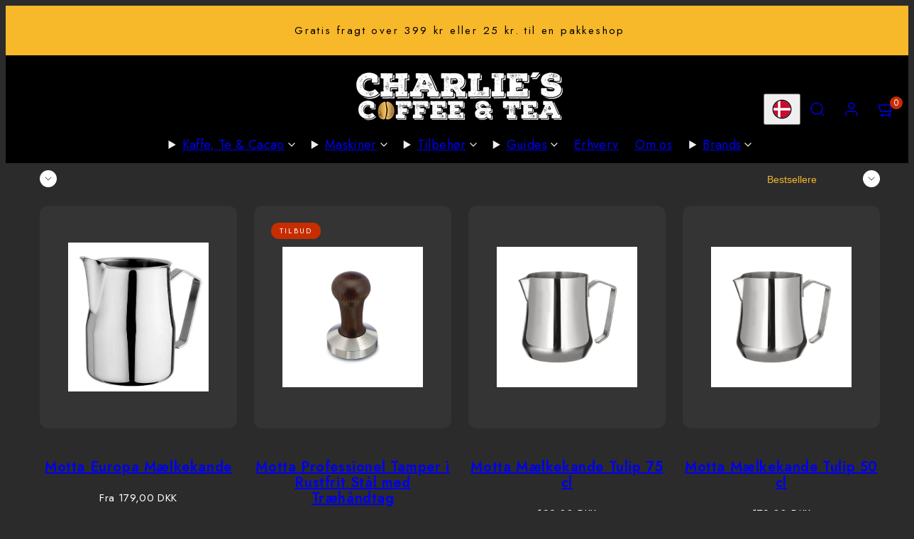

--- FILE ---
content_type: text/html; charset=utf-8
request_url: https://charliescoffee.dk/collections/motta
body_size: 41814
content:
<!doctype html>
<html class="no-js template-collection" lang="da">
  <head><!-- SEOAnt Speed Up Script --><script>
const AllowUrlArray_SEOAnt = ['cdn.nfcube.com', 'cdnv2.mycustomizer.com'];
const ForbidUrlArray_SEOAnt = [];
window.WhiteUrlArray_SEOAnt = AllowUrlArray_SEOAnt.map(src => new RegExp(src, 'i'));
window.BlackUrlArray_SEOAnt = ForbidUrlArray_SEOAnt.map(src => new RegExp(src, 'i'));
</script>
<script>
// Limit output
class AllowJsPlugin{constructor(e){const attrArr=["default","defer","async"];this.listener=this.handleListener.bind(this,e),this.jsArr=[],this.attribute=attrArr.reduce(((e,t)=>({...e,[t]:[]})),{});const t=this;e.forEach((e=>window.addEventListener(e,t.listener,{passive:!0})))}handleListener(e){const t=this;return e.forEach((e=>window.removeEventListener(e,t.listener))),"complete"===document.readyState?this.handleDOM():document.addEventListener("readystatechange",(e=>{if("complete"===e.target.readyState)return setTimeout(t.handleDOM.bind(t),1)}))}async handleDOM(){this.pauseEvent(),this.pauseJQuery(),this.getScripts(),this.beforeScripts();for(const e of Object.keys(this.attribute))await this.changeScripts(this.attribute[e]);for(const e of["DOMContentLoaded","readystatechange"])await this.requestRedraw(),document.dispatchEvent(new Event("allowJS-"+e));document.lightJSonreadystatechange&&document.lightJSonreadystatechange();for(const e of["DOMContentLoaded","load"])await this.requestRedraw(),window.dispatchEvent(new Event("allowJS-"+e));await this.requestRedraw(),window.lightJSonload&&window.lightJSonload(),await this.requestRedraw(),this.jsArr.forEach((e=>e(window).trigger("allowJS-jquery-load"))),window.dispatchEvent(new Event("allowJS-pageshow")),await this.requestRedraw(),window.lightJSonpageshow&&window.lightJSonpageshow()}async requestRedraw(){return new Promise((e=>requestAnimationFrame(e)))}getScripts(){document.querySelectorAll("script[type=AllowJs]").forEach((e=>{e.hasAttribute("src")?e.hasAttribute("async")&&e.async?this.attribute.async.push(e):e.hasAttribute("defer")&&e.defer?this.attribute.defer.push(e):this.attribute.default.push(e):this.attribute.default.push(e)}))}beforeScripts(){const e=this,t=Object.keys(this.attribute).reduce(((t,n)=>[...t,...e.attribute[n]]),[]),n=document.createDocumentFragment();t.forEach((e=>{const t=e.getAttribute("src");if(!t)return;const s=document.createElement("link");s.href=t,s.rel="preload",s.as="script",n.appendChild(s)})),document.head.appendChild(n)}async changeScripts(e){let t;for(;t=e.shift();)await this.requestRedraw(),new Promise((e=>{const n=document.createElement("script");[...t.attributes].forEach((e=>{"type"!==e.nodeName&&n.setAttribute(e.nodeName,e.nodeValue)})),t.hasAttribute("src")?(n.addEventListener("load",e),n.addEventListener("error",e)):(n.text=t.text,e()),t.parentNode.replaceChild(n,t)}))}pauseEvent(){const e={};[{obj:document,name:"DOMContentLoaded"},{obj:window,name:"DOMContentLoaded"},{obj:window,name:"load"},{obj:window,name:"pageshow"},{obj:document,name:"readystatechange"}].map((t=>function(t,n){function s(n){return e[t].list.indexOf(n)>=0?"allowJS-"+n:n}e[t]||(e[t]={list:[n],add:t.addEventListener,remove:t.removeEventListener},t.addEventListener=(...n)=>{n[0]=s(n[0]),e[t].add.apply(t,n)},t.removeEventListener=(...n)=>{n[0]=s(n[0]),e[t].remove.apply(t,n)})}(t.obj,t.name))),[{obj:document,name:"onreadystatechange"},{obj:window,name:"onpageshow"}].map((e=>function(e,t){let n=e[t];Object.defineProperty(e,t,{get:()=>n||function(){},set:s=>{e["allowJS"+t]=n=s}})}(e.obj,e.name)))}pauseJQuery(){const e=this;let t=window.jQuery;Object.defineProperty(window,"jQuery",{get:()=>t,set(n){if(!n||!n.fn||!e.jsArr.includes(n))return void(t=n);n.fn.ready=n.fn.init.prototype.ready=e=>{e.bind(document)(n)};const s=n.fn.on;n.fn.on=n.fn.init.prototype.on=function(...e){if(window!==this[0])return s.apply(this,e),this;const t=e=>e.split(" ").map((e=>"load"===e||0===e.indexOf("load.")?"allowJS-jquery-load":e)).join(" ");return"string"==typeof e[0]||e[0]instanceof String?(e[0]=t(e[0]),s.apply(this,e),this):("object"==typeof e[0]&&Object.keys(e[0]).forEach((n=>{delete Object.assign(e[0],{[t(n)]:e[0][n]})[n]})),s.apply(this,e),this)},e.jsArr.push(n),t=n}})}}new AllowJsPlugin(["keydown","wheel","mouseenter","mousemove","mouseleave","touchstart","touchmove","touchend"]);
</script>
<script>
"use strict";function SEOAnt_toConsumableArray(t){if(Array.isArray(t)){for(var e=0,r=Array(t.length);e<t.length;e++)r[e]=t[e];return r}return Array.from(t)}function _0x960a(t,e){var r=_0x3840();return(_0x960a=function(t,e){return t-=247,r[t]})(t,e)}function _0x3840(){var t=["defineProperties","application/javascript","preventDefault","4990555yeBSbh","addEventListener","set","setAttribute","bind","getAttribute","parentElement","WhiteUrlArray_SEOAnt","listener","toString","toLowerCase","every","touchend","SEOAnt scripts can't be lazy loaded","keydown","touchstart","removeChild","length","58IusxNw","BlackUrlArray_SEOAnt","observe","name","value","documentElement","wheel","warn","whitelist","map","tagName","402345HpbWDN","getOwnPropertyDescriptor","head","type","touchmove","removeEventListener","8160iwggKQ","call","beforescriptexecute","some","string","options","push","appendChild","blacklisted","querySelectorAll","5339295FeRgGa","4OtFDAr","filter","57211uwpiMx","nodeType","createElement","src","13296210cxmbJp",'script[type="',"1744290Faeint","test","forEach","script","blacklist","attributes","get","$&","744DdtCNR"];return(_0x3840=function(){return t})()}var _extends=Object.assign||function(t){for(var e=1;e<arguments.length;e++){var r=arguments[e];for(var n in r)Object.prototype.hasOwnProperty.call(r,n)&&(t[n]=r[n])}return t},_slicedToArray=function(){function t(t,e){var r=[],n=!0,o=!1,i=void 0;try{for(var a,c=t[Symbol.iterator]();!(n=(a=c.next()).done)&&(r.push(a.value),!e||r.length!==e);n=!0);}catch(t){o=!0,i=t}finally{try{!n&&c.return&&c.return()}finally{if(o)throw i}}return r}return function(e,r){if(Array.isArray(e))return e;if(Symbol.iterator in Object(e))return t(e,r);throw new TypeError("Invalid attempt to destructure non-iterable instance")}}(),_typeof="function"==typeof Symbol&&"symbol"==typeof Symbol.iterator?function(t){return typeof t}:function(t){return t&&"function"==typeof Symbol&&t.constructor===Symbol&&t!==Symbol.prototype?"symbol":typeof t};(function(t,e){for(var r=_0x960a,n=t();[];)try{if(531094===parseInt(r(306))/1+-parseInt(r(295))/2*(parseInt(r(312))/3)+-parseInt(r(257))/4*(parseInt(r(277))/5)+-parseInt(r(265))/6+-parseInt(r(259))/7*(-parseInt(r(273))/8)+-parseInt(r(256))/9+parseInt(r(263))/10)break;n.push(n.shift())}catch(t){n.push(n.shift())}})(_0x3840),function(){var t=_0x960a,e="javascript/blocked",r={blacklist:window[t(296)],whitelist:window[t(284)]},n={blacklisted:[]},o=function(n,o){return n&&(!o||o!==e)&&(!r.blacklist||r[t(269)][t(249)](function(e){return e[t(266)](n)}))&&(!r[t(303)]||r.whitelist[t(288)](function(e){return!e[t(266)](n)}))},i=function(e){var n=t,o=e[n(282)](n(262));return r[n(269)]&&r.blacklist[n(288)](function(t){return!t.test(o)})||r[n(303)]&&r.whitelist[n(249)](function(t){return t[n(266)](o)})},a=new MutationObserver(function(r){for(var i=t,a=0;a<r[i(294)];a++)for(var c=r[a].addedNodes,u=0;u<c.length;u++)!function(t){var r=c[t];if(1===r[i(260)]&&"SCRIPT"===r[i(305)]){var a=r[i(262)],u=r[i(309)];if(o(a,u)){n.blacklisted[i(252)]([r,r.type]),r[i(309)]=e;var s=function t(n){var o=i;r[o(282)](o(309))===e&&n[o(276)](),r[o(311)](o(248),t)};r[i(278)](i(248),s),r[i(283)]&&r[i(283)][i(293)](r)}}}(u)});a[t(297)](document[t(300)],{childList:!![],subtree:!![]});var c=/[|\{}()\[\]^$+*?.]/g,u=function(){for(var o=arguments.length,u=Array(o),s=0;s<o;s++)u[s]=arguments[s];var l=t;u[l(294)]<1?(r[l(269)]=[],r[l(303)]=[]):(r.blacklist&&(r[l(269)]=r.blacklist[l(258)](function(t){return u[l(288)](function(e){var r=l;return(void 0===e?"undefined":_typeof(e))===r(250)?!t.test(e):e instanceof RegExp?t.toString()!==e.toString():void 0})})),r[l(303)]&&(r[l(303)]=[].concat(SEOAnt_toConsumableArray(r[l(303)]),SEOAnt_toConsumableArray(u.map(function(t){var e=l;if("string"==typeof t){var n=t.replace(c,e(272)),o=".*"+n+".*";if(r[e(303)][e(288)](function(t){return t[e(286)]()!==o[e(286)]()}))return new RegExp(o)}else if(t instanceof RegExp&&r[e(303)][e(288)](function(r){return r[e(286)]()!==t.toString()}))return t;return null})[l(258)](Boolean)))));for(var f=document[l(255)](l(264)+e+'"]'),p=0;p<f[l(294)];p++){var y=f[p];i(y)&&(n[l(254)][l(252)]([y,l(275)]),y[l(283)][l(293)](y))}var v=0;[].concat(SEOAnt_toConsumableArray(n[l(254)]))[l(267)](function(t,e){var r=_slicedToArray(t,2),o=r[0],a=r[1],c=l;if(i(o)){for(var u=document.createElement("script"),s=0;s<o.attributes.length;s++){var f=o[c(270)][s];f[c(298)]!==c(262)&&f.name!==c(309)&&u.setAttribute(f.name,o.attributes[s][c(299)])}u[c(280)](c(262),o[c(262)]),u.setAttribute("type",a||c(275)),document[c(308)][c(253)](u),n[c(254)].splice(e-v,1),v++}}),r[l(269)]&&r.blacklist.length<1&&a.disconnect()},s=document.createElement,l={src:Object[t(307)](HTMLScriptElement.prototype,t(262)),type:Object[t(307)](HTMLScriptElement.prototype,t(309))};document[t(261)]=function(){for(var r=t,n=arguments.length,i=Array(n),a=0;a<n;a++)i[a]=arguments[a];if(i[0][r(287)]()!==r(268))return s[r(281)](document).apply(void 0,i);var c=s.bind(document).apply(void 0,i);try{Object[r(274)](c,{src:_extends({},l[r(262)],{set:function(t){var n=r;o(t,c[n(309)])&&l.type[n(279)][n(247)](this,e),l[n(262)][n(279)].call(this,t)}}),type:_extends({},l[r(309)],{get:function(){var t=r,n=l[t(309)][t(271)][t(247)](this);return n===e||o(this[t(262)],n)?null:n},set:function(t){var n=r,i=o(c[n(262)],c[n(309)])?e:t;l.type[n(279)][n(247)](this,i)}})}),c.setAttribute=function(t,e){var n=r;t===n(309)||t===n(262)?c[t]=e:HTMLScriptElement.prototype[n(280)][n(247)](c,t,e)}}catch(t){console[r(302)](r(290),t)}return c},[t(291),"mousemove",t(289),t(310),t(292),t(301)][t(304)](function(t){return{type:t,listener:function(){return u()},options:{passive:!![]}}}).forEach(function(e){var r=t;document[r(278)](e[r(309)],e[r(285)],e[r(251)])})}();
</script>
<!-- /SEOAnt Speed Up Script -->
    <meta charset="utf-8">
    <meta http-equiv="X-UA-Compatible" content="IE=edge">
    <meta name="viewport" content="width=device-width,initial-scale=1">
    <title>Motta - Charlie&#39;s Coffee &amp; Tea</title>
    <link rel="preconnect" href="https://cdn.shopify.com" crossorigin>
    <link rel="preconnect" href="https://fonts.shopifycdn.com" crossorigin>
    
    <style data-shopify>
  @font-face {
  font-family: Jost;
  font-weight: 400;
  font-style: normal;
  font-display: swap;
  src: url("//charliescoffee.dk/cdn/fonts/jost/jost_n4.d47a1b6347ce4a4c9f437608011273009d91f2b7.woff2") format("woff2"),
       url("//charliescoffee.dk/cdn/fonts/jost/jost_n4.791c46290e672b3f85c3d1c651ef2efa3819eadd.woff") format("woff");
}

  @font-face {
  font-family: Jost;
  font-weight: 700;
  font-style: normal;
  font-display: swap;
  src: url("//charliescoffee.dk/cdn/fonts/jost/jost_n7.921dc18c13fa0b0c94c5e2517ffe06139c3615a3.woff2") format("woff2"),
       url("//charliescoffee.dk/cdn/fonts/jost/jost_n7.cbfc16c98c1e195f46c536e775e4e959c5f2f22b.woff") format("woff");
}

  @font-face {
  font-family: Jost;
  font-weight: 400;
  font-style: italic;
  font-display: swap;
  src: url("//charliescoffee.dk/cdn/fonts/jost/jost_i4.b690098389649750ada222b9763d55796c5283a5.woff2") format("woff2"),
       url("//charliescoffee.dk/cdn/fonts/jost/jost_i4.fd766415a47e50b9e391ae7ec04e2ae25e7e28b0.woff") format("woff");
}

  @font-face {
  font-family: Jost;
  font-weight: 700;
  font-style: italic;
  font-display: swap;
  src: url("//charliescoffee.dk/cdn/fonts/jost/jost_i7.d8201b854e41e19d7ed9b1a31fe4fe71deea6d3f.woff2") format("woff2"),
       url("//charliescoffee.dk/cdn/fonts/jost/jost_i7.eae515c34e26b6c853efddc3fc0c552e0de63757.woff") format("woff");
}

  @font-face {
  font-family: Jost;
  font-weight: 600;
  font-style: normal;
  font-display: swap;
  src: url("//charliescoffee.dk/cdn/fonts/jost/jost_n6.ec1178db7a7515114a2d84e3dd680832b7af8b99.woff2") format("woff2"),
       url("//charliescoffee.dk/cdn/fonts/jost/jost_n6.b1178bb6bdd3979fef38e103a3816f6980aeaff9.woff") format("woff");
}


  /* Colors - Schemes */
  :root,
    .color-default {
      --color-foreground: #ffffff;
      --color-background: #2b2b2b;
      --color-button-foreground: #2b2b2b;
      --color-button-background: #f7b829;
      --color-outlines: #f7b829;
      --color-borders: #555555;
      --color-overlay: #000000;
      --color-overlay-rgb: 0 0 0;

      --color-card-foreground: #ffffff;
      --color-card-background: #343434;
      --gradient-card-background: radial-gradient(rgba(115, 124, 62, 1), rgba(58, 64, 47, 1) 100%);
      --color-background-alt: #3a3a3a;
      }
  
    .color-alternative-1 {
      --color-foreground: #000000;
      --color-background: #f7b829;
      --color-button-foreground: #000000;
      --color-button-background: #ffffff;
      --color-outlines: #ffffff;
      --color-borders: #ffd77b;
      --color-overlay: #ffffff;
      --color-overlay-rgb: 255 255 255;

      --color-card-foreground: #111111;
      --color-card-background: #ffffff;
      --gradient-card-background: #FFFFFF;
      --color-background-alt: #f8c246;
      }
  
    .color-alternative-2 {
      --color-foreground: #f0f0f0;
      --color-background: #000000;
      --color-button-foreground: #2b2b2b;
      --color-button-background: #f7b829;
      --color-outlines: #ffffff;
      --color-borders: #444444;
      --color-overlay: #000000;
      --color-overlay-rgb: 0 0 0;

      --color-card-foreground: #ffffff;
      --color-card-background: #343434;
      --gradient-card-background: radial-gradient(rgba(115, 124, 62, 1), rgba(58, 64, 47, 1) 100%);
      --color-background-alt: #0f0f0f;
      }
  
    .color-overlay-scheme {
      --color-foreground: #111111;
      --color-background: #ffffff;
      --color-button-foreground: #2b2b2b;
      --color-button-background: #f7b829;
      --color-outlines: #f7b829;
      --color-borders: #cccccc;
      --color-overlay: #000000;
      --color-overlay-rgb: 0 0 0;

      --color-card-foreground: #111111;
      --color-card-background: #f5f5f5;
      --gradient-card-background: #f5f5f5;
      --color-background-alt: #f0f0f0;
      }
  
    .color-scheme-12b1ebce-5267-42bb-ae5e-af11d60ce658 {
      --color-foreground: #ffffff;
      --color-background: #6f4e37;
      --color-button-foreground: #2b2b2b;
      --color-button-background: #f7b829;
      --color-outlines: #f7b829;
      --color-borders: #555555;
      --color-overlay: #000000;
      --color-overlay-rgb: 0 0 0;

      --color-card-foreground: #ffffff;
      --color-card-background: #343434;
      --gradient-card-background: radial-gradient(rgba(115, 124, 62, 1), rgba(58, 64, 47, 1) 100%);
      --color-background-alt: #835c41;
      }
  

  body, .color-default, .color-alternative-1, .color-alternative-2, .color-overlay-scheme, .color-scheme-12b1ebce-5267-42bb-ae5e-af11d60ce658 {
    color: var(--color-foreground);
    background-color: var(--color-background);
  }

  :root {
    --ideal-width: 1440px;
    --container-inner-width: min(100vw - var(--container-margin)*2  , var(--ideal-width));

     /* Colors - Status indicator */
    --success: #31862D;
    --success-foreground: #FFFFFF;
    --error: #DD4242;
    --error-foreground: #FFFFFF;

    /* Colors - Special colors */--cart-dot-foreground: #fff;--cart-dot-background: #c72d00;
    --placeholder-bg: rgba(233, 233, 233);
    --review-stars: #FFCC00;


    /* Typography - Base/Body */
    --font-body-family: Jost, sans-serif;
    --font-body-style: normal;
    --font-body-weight: 400;
    --font-body-line-height: 1.6;
    --font-body-letter-spacing: 0.02em;
    --font-body-text-transform: none;

    /* Typography - Heading/Titles */
    --font-heading-family: Jost, sans-serif;
    --font-heading-style: normal;
    --font-heading-weight: 600;
    --font-heading-line-height: 1.1;
    --font-heading-letter-spacing: 0.03em;
    --font-heading-text-transform: none;

    /* Typography - Subheading/Subtitle */--font-subheader-family: var(--font-body-family);
    --font-subheader-style: var(--font-body-style);
    --font-subheader-weight: var(--font-body-weight);--font-subheader-text-transform: uppercase;
    --font-subheader-letter-spacing: 0.2em;

    /* Typography - Buttons */--font-button-family: var(--font-heading-family);
    --font-button-style: var(--font-heading-style);
    --font-button-weight: var(--font-heading-weight);--font-button-text-transform: none;
    --font-button-size: 17px;
    --font-button-letter-spacing: 0.03em;

    /* Typography - Site header */--font-site-header-family: var(--font-heading-family);
    --font-site-header-style: var(--font-heading-style);
    --font-site-header-weight: var(--font-heading-weight);--font-site-header-text-transform: uppercase;
    --font-site-header-size: 13px;
    --font-site-header-letter-spacing: 0.2em;

    /* Typography - Navigation */--font-navigation-family: var(--font-body-family);
    --font-navigation-style: var(--font-body-style);
    --font-navigation-weight: var(--font-body-weight);--font-navigation-text-transform: none;

    --font-navigation-size: 18px;
    --font-navigation-line-height: 1.6;
    --font-navigation-letter-spacing: 0.02em;

    /* Badges */--font-badge-family: var(--font-body-family);
    --font-badge-style: var(--font-body-style);
    --font-badge-weight: var(--font-body-weight);--font-badge-text-transform: uppercase;

    --font-badge-size: 11px;
    --font-badge-letter-spacing: 0.2em;
    --badge-border-radius: 200px;

    --badge-color-foreground--sale: #ffffff;
    --badge-color-background--sale: #c72d00;

    --badge-color-foreground--preorder: #ffffff;
    --badge-color-background--preorder: #2b2b2b;

    --badge-color-foreground--new: #ffffff;
    --badge-color-background--new: #006fda;

    --badge-color-foreground--soldout: #ffffff;
    --badge-color-background--soldout: #78766f;

    

    /* Drawers */
    --drawers-overlay-alpha: 0.3;
    --drawers-overlay-blur: 4px;

    /* Modals */
    --modals-overlay-alpha: 0.3;
    --modals-overlay-blur: 4px;

    /* Cards */
    --card-border-radius: 12px;
    --card-body-padding: 24px;
    --card-media-padding: 24px;

    /* Aesthetics */
    --button-border-radius: 200px;
    --button-padding: 0.6em 2.6em;
    --button-round-padding: 0.6em;
    --modal-border-radius: 20px;
    --icon-stroke: 1.4;
    --icon-stroke-px: 1.4px;--br-img: 12px;/* Forms and inputs */
    --input-background: #FFFFFF;
    --input-foreground: #111111;
    --input-border-width: 0px;
    --input-border-color: #DDDDDD;
    --input-border-radius: 6px;
    --input-box-shadow: inset 2px 2px 8px rgba(0,0,0,.25);
    --input-letter-spacing: 0;

    /* Other */--css-icon-close: url("data:image/svg+xml,%3Csvg version='1.1' xmlns='http://www.w3.org/2000/svg' x='0px' y='0px' width='44px' height='44px' viewBox='0 0 44 44' %3E%3Cstyle type='text/css'%3E .line%7Bfill:none;stroke:%23111111;stroke-linecap:round;stroke-width:1.4;stroke-linejoin:round;%7D%0A%3C/style%3E%3Ccircle cx='22' cy='22' r='18' fill='%23ffffff' /%3E%3Cline class='line' x1='27' y1='17' x2='17' y2='27'/%3E%3Cline class='line' x1='17' y1='17' x2='27' y2='27'/%3E%3C/svg%3E");
    --css-icon-full-screen: url("data:image/svg+xml,%3Csvg version='1.1' xmlns='http://www.w3.org/2000/svg' x='0px' y='0px' width='44px' height='44px' viewBox='0 0 44 44' %3E%3Cstyle type='text/css'%3E .line%7Bfill:none;stroke:%23111111;stroke-linecap:round;stroke-width:1.4;stroke-linejoin:round;%7D%0A%3C/style%3E%3Ccircle cx='22' cy='22' r='18' fill='%23ffffff' /%3E%3Cpolyline class='line' points='15 20 15 15 20 15'/%3E %3Cpolyline class='line' points='24 15 29 15 29 20'/%3E %3Cpolyline class='line' points='29 24 29 29 24 29'/%3E %3Cpolyline class='line' points='20 29 15 29 15 24'/%3E %3Cline class='line' x1='15' y1='15' x2='19' y2='19'/%3E %3Cline class='line' x1='29' y1='15' x2='25' y2='19'/%3E %3Cline class='line' x1='29' y1='29' x2='25' y2='25'/%3E %3Cline class='line' x1='15' y1='29' x2='19' y2='25'/%3E%3C/svg%3E");
    --css-icon-zoom-in: url("data:image/svg+xml,%3Csvg version='1.1' xmlns='http://www.w3.org/2000/svg' x='0px' y='0px' width='44px' height='44px' viewBox='0 0 44 44' %3E%3Cstyle type='text/css'%3E .line%7Bfill:none;stroke:%23111111;stroke-linecap:round;stroke-width:1.4;stroke-linejoin:round;%7D%0A%3C/style%3E%3Ccircle cx='22' cy='22' r='18' fill='%23ffffff' /%3E%3Ccircle class='line' cx='21' cy='21' r='6'/%3E%3Cline class='line' x1='21' y1='19' x2='21' y2='23'/%3E%3Cline class='line' x1='19' y1='21' x2='23' y2='21'/%3E%3Cline class='line' x1='29.6' y1='29.6' x2='25.2' y2='25.2'/%3E%3C/svg%3E");
    --sticky-header-margin-top: 0;
  }

  html {font-size: 62.5%;

    --gutter: 16px;
    --container-margin: 24px;
    --grid-gap: 16px;--max-col-width: 98px
  }

  @media only screen and (min-width: 768px) {
    html {font-size: 62.5%;
      --gutter: 24px;
      --container-margin: 48px;
    }
  }/* ---------- */
  /* TYPOGRAPHY */
  body     { --font-size: 1.6rem }
  h1,.h1   { --font-size: 3.2rem }
  h2,.h2   { --font-size: 2.6rem }
  h3,.h3   { --font-size: 2.2rem }
  h4,.h4   { --font-size: 2.0rem }
  h5,.h5   { --font-size: 1.8rem }
  h6,.h6   { --font-size: 1.6rem }
  .caption { --font-size: 1.2rem }

  body, .font-body {
    font-size: var(--font-size);
    font-family: var(--font-body-family);
    font-style: var(--font-body-style);
    font-weight: var(--font-body-weight);
    line-height: var(--font-body-line-height);
    letter-spacing: var(--font-body-letter-spacing);
  }

  h1,h2,h3,h4,h5,h6,
  .h1,.h2,.h3,.h4,.h5,.h6 {
    font-size: var(--font-size);
    font-family: var(--font-heading-family);
    font-style: var(--font-heading-style);
    font-weight: var(--font-heading-weight);
    line-height: var(--font-heading-line-height);
    letter-spacing: var(--font-heading-letter-spacing);
    text-transform: var(--font-heading-text-transform);
    word-break: break-word;
  }

  @media only screen and (min-width: 768px) {
    body     { --font-size: 1.8rem }
    h1,.h1   { --font-size: 4.0rem }
    h2,.h2   { --font-size: 3.2rem }
    h3,.h3   { --font-size: 2.6rem }
    h4,.h4   { --font-size: 2.2rem }
    h5,.h5   { --font-size: 2.0rem }
    h6,.h6   { --font-size: 1.8rem }
    .caption { --font-size: 1.4rem }
  }

  /* Size modifiers */
  .size--nano, .rte.size--nano *              { font-size: calc(var(--font-size)*0.65) }
  .size--tiny, .rte.size--tiny *              { font-size: calc(var(--font-size)*0.75) }
  .size--small, .rte.size--small *            { font-size: calc(var(--font-size)*0.85) }
  .size--default, .rte.size--default *        { font-size: var(--font-size) }
  .size--large, .rte.size--large *            { font-size: calc(var(--font-size)*1.25) }
  .size--huge, .rte.size--huge *              { font-size: calc(var(--font-size)*1.50) }
  .size--gigantic, .rte.size--gigantic *      { font-size: calc(var(--font-size)*2.00) }
  .size--outrageous, .rte.size--outrageous *  { font-size: calc(var(--font-size)*3.00) }

  .btn.size--nano       { font-size: calc(var(--font-button-size)*0.65) !important }
  .btn.size--tiny       { font-size: calc(var(--font-button-size)*0.75) !important }
  .btn.size--small      { font-size: calc(var(--font-button-size)*0.85) !important }
  .btn.size--default    { font-size: var(--font-button-size) !important }
  .btn.size--large      { font-size: calc(var(--font-button-size)*1.25) !important }
  .btn.size--huge       { font-size: calc(var(--font-button-size)*1.50) !important }
  .btn.size--gigantic   { font-size: calc(var(--font-button-size)*2.00) !important }
  .btn.size--outrageous { font-size: calc(var(--font-button-size)*3.00) !important }

  @media only screen and (min-width: 768px) {
    .sm-size--nano, .rte.sm-size--nano *              { font-size: calc(var(--font-size)*0.65) }
    .sm-size--tiny, .rte.sm-size--tiny *              { font-size: calc(var(--font-size)*0.75) }
    .sm-size--small, .rte.sm-size--small *            { font-size: calc(var(--font-size)*0.85) }
    .sm-size--default, .rte.sm-size--default *        { font-size: var(--font-size) }
    .sm-size--large, .rte.sm-size--large *            { font-size: calc(var(--font-size)*1.25) }
    .sm-size--huge, .rte.sm-size--huge *              { font-size: calc(var(--font-size)*1.50) }
    .sm-size--gigantic, .rte.sm-size--gigantic *      { font-size: calc(var(--font-size)*2.00) }
    .sm-size--outrageous, .rte.sm-size--outrageous *  { font-size: calc(var(--font-size)*3.00) }

    .btn.sm-size--nano       { font-size: calc(var(--font-button-size)*0.65) !important }
    .btn.sm-size--tiny       { font-size: calc(var(--font-button-size)*0.75) !important }
    .btn.sm-size--small      { font-size: calc(var(--font-button-size)*0.85) !important }
    .btn.sm-size--default    { font-size: var(--font-button-size) !important }
    .btn.sm-size--large      { font-size: calc(var(--font-button-size)*1.25) !important }
    .btn.sm-size--huge       { font-size: calc(var(--font-button-size)*1.50) !important }
    .btn.sm-size--gigantic   { font-size: calc(var(--font-button-size)*2.00) !important }
    .btn.sm-size--outrageous { font-size: calc(var(--font-button-size)*3.00) !important }
  }

  /* Style modifiers */
  .style--subdued   { opacity: 0.65 }
  em, .style--italic { font-family: serif }

  .subheading {
    font-family: var(--font-subheader-family);
    font-weight: var(--font-subheader-weight);
    font-style: var(--font-subheader-style);
    letter-spacing: var(--font-subheader-letter-spacing);
    text-transform: var(--font-subheader-text-transform);
  }@media only screen and (min-width: 768px) {
    .gridy-arrows {
      opacity: 0 !important;
      transform: scale(0.95) !important;
      transition: all 0.3s ease-in-out !important;
    }
    .gridy-slider:hover .gridy-arrows {
      opacity: 1 !important;
      transform: scale(1.0) !important;
    }
  }/* Badge style classes */
  .badge.sale, .style--badge-sale {
    color: var(--badge-color-foreground--sale);
    background-color: var(--badge-color-background--sale);
  }
  .badge.preorder, .style--badge-preorder {
    color: var(--badge-color-foreground--preorder);
    background: var(--badge-color-background--preorder);
  }
  .badge.new, .style--badge-new {
    color: var(--badge-color-foreground--new);
    background: var(--badge-color-background--new);
  }
  .badge.soldout, .style--badge-soldout {
    color: var(--badge-color-foreground--soldout);
    background: var(--badge-color-background--soldout);
  }

  
</style>

    <link href="//charliescoffee.dk/cdn/shop/t/42/assets/accessibility.css?v=164911141103307843611753362079" rel="stylesheet" type="text/css" media="all" />
    <link href="//charliescoffee.dk/cdn/shop/t/42/assets/reset.css?v=91232583229524551491753362079" rel="stylesheet" type="text/css" media="all" />
    <link href="//charliescoffee.dk/cdn/shop/t/42/assets/critical.css?v=179277840811056666121753362079" rel="stylesheet" type="text/css" media="all" />
    <link href="//charliescoffee.dk/cdn/shop/t/42/assets/component-product-grid.css?v=147637643811341940061753362079" rel="stylesheet" type="text/css" media="all" />
    <link href="//charliescoffee.dk/cdn/shop/t/42/assets/component-grid.css?v=140018281272922422431753362079" rel="stylesheet" type="text/css" media="all" />
    <link href="//charliescoffee.dk/cdn/shop/t/42/assets/component-card.css?v=7565071163685656811753362079" rel="stylesheet" type="text/css" media="all" />
    <link href="//charliescoffee.dk/cdn/shop/t/42/assets/component-gridy-slider.css?v=97682271239653761771753362079" rel="stylesheet" type="text/css" media="all" />
    
    
    <link rel="preload" as="font" fetchpriority="high" href="//charliescoffee.dk/cdn/fonts/jost/jost_n4.d47a1b6347ce4a4c9f437608011273009d91f2b7.woff2" type="font/woff2" crossorigin>
    <link rel="preload" as="font" fetchpriority="high" href="//charliescoffee.dk/cdn/fonts/jost/jost_n6.ec1178db7a7515114a2d84e3dd680832b7af8b99.woff2" type="font/woff2" crossorigin>
    <link rel="preload" as="style" fetchpriority="low" href="//charliescoffee.dk/cdn/shop/t/42/assets/animations.css?v=174467380770972190571753362079" onload="this.rel='stylesheet'">
    <link rel="stylesheet" fetchpriority="low" media="print" href="//charliescoffee.dk/cdn/shop/t/42/assets/component-modals.css?v=134072880373480219271753362079" onload="this.media='all'">
    <link rel="stylesheet" fetchpriority="low" media="print" href="//charliescoffee.dk/cdn/shop/t/42/assets/component-product-form.css?v=24855685713483292751753362079" onload="this.media='all'">
    
    <link rel="stylesheet" href="//charliescoffee.dk/cdn/shop/t/42/assets/component-cart.css?v=57385630583070411071753362079" media="print" onload="this.media='all'">
    
    
    <noscript>
    <link href="//charliescoffee.dk/cdn/shop/t/42/assets/animations.css?v=174467380770972190571753362079" rel="stylesheet" type="text/css" media="all" />
    <link href="//charliescoffee.dk/cdn/shop/t/42/assets/component-modals.css?v=134072880373480219271753362079" rel="stylesheet" type="text/css" media="all" />
    <link href="//charliescoffee.dk/cdn/shop/t/42/assets/component-product-form.css?v=24855685713483292751753362079" rel="stylesheet" type="text/css" media="all" />
    <link href="//charliescoffee.dk/cdn/shop/t/42/assets/component-cart.css?v=57385630583070411071753362079" rel="stylesheet" type="text/css" media="all" />
    </noscript>

    
    <script type="text/javascript" src="//charliescoffee.dk/cdn/shop/t/42/assets/global.js?v=115357461977545851841753362079" defer></script>
    <script type="text/javascript" data-loading="lazy" data-src="//charliescoffee.dk/cdn/shop/t/42/assets/component-predictive-search.js?v=60418309018047240721753362079"></script>
    <script type="text/javascript" data-loading="lazy" data-src="//charliescoffee.dk/cdn/shop/t/42/assets/component-quick-buy.js?v=22081128458417694141753362079"></script>
    <script type="text/javascript" data-loading="lazy" data-src="//charliescoffee.dk/cdn/shop/t/42/assets/component-product-form.js?v=38226545736258345031753362079"></script>
    <script type="text/javascript" src="//charliescoffee.dk/cdn/shop/t/42/assets/component-animations.js?v=106395632766080296651753362079" defer></script>

    <script>window.performance && window.performance.mark && window.performance.mark('shopify.content_for_header.start');</script><meta name="google-site-verification" content="VOVfh5i4fioY7j_23U8p9C9d-Bjm3tUnulq0QvLoXlQ">
<meta name="facebook-domain-verification" content="1ica0xaslw5bwthiyifk29d5vu96f2">
<meta id="shopify-digital-wallet" name="shopify-digital-wallet" content="/20386487/digital_wallets/dialog">
<meta name="shopify-checkout-api-token" content="4ea79a2e6de5129d7432d515c7ee88c1">
<link rel="alternate" type="application/atom+xml" title="Feed" href="/collections/motta.atom" />
<link rel="alternate" type="application/json+oembed" href="https://charliescoffee.dk/collections/motta.oembed">
<script async="async" src="/checkouts/internal/preloads.js?locale=da-DK"></script>
<link rel="preconnect" href="https://shop.app" crossorigin="anonymous">
<script async="async" src="https://shop.app/checkouts/internal/preloads.js?locale=da-DK&shop_id=20386487" crossorigin="anonymous"></script>
<script id="apple-pay-shop-capabilities" type="application/json">{"shopId":20386487,"countryCode":"DK","currencyCode":"DKK","merchantCapabilities":["supports3DS"],"merchantId":"gid:\/\/shopify\/Shop\/20386487","merchantName":"Charlie's Coffee \u0026 Tea","requiredBillingContactFields":["postalAddress","email","phone"],"requiredShippingContactFields":["postalAddress","email","phone"],"shippingType":"shipping","supportedNetworks":["visa","maestro","masterCard","amex"],"total":{"type":"pending","label":"Charlie's Coffee \u0026 Tea","amount":"1.00"},"shopifyPaymentsEnabled":true,"supportsSubscriptions":true}</script>
<script id="shopify-features" type="application/json">{"accessToken":"4ea79a2e6de5129d7432d515c7ee88c1","betas":["rich-media-storefront-analytics"],"domain":"charliescoffee.dk","predictiveSearch":true,"shopId":20386487,"locale":"da"}</script>
<script>var Shopify = Shopify || {};
Shopify.shop = "charlies-coffee.myshopify.com";
Shopify.locale = "da";
Shopify.currency = {"active":"DKK","rate":"1.0"};
Shopify.country = "DK";
Shopify.theme = {"name":"Kopi af Taiga før seaoant","id":183813636437,"schema_name":"Taiga","schema_version":"5.0.1","theme_store_id":1751,"role":"main"};
Shopify.theme.handle = "null";
Shopify.theme.style = {"id":null,"handle":null};
Shopify.cdnHost = "charliescoffee.dk/cdn";
Shopify.routes = Shopify.routes || {};
Shopify.routes.root = "/";</script>
<script type="module">!function(o){(o.Shopify=o.Shopify||{}).modules=!0}(window);</script>
<script>!function(o){function n(){var o=[];function n(){o.push(Array.prototype.slice.apply(arguments))}return n.q=o,n}var t=o.Shopify=o.Shopify||{};t.loadFeatures=n(),t.autoloadFeatures=n()}(window);</script>
<script>
  window.ShopifyPay = window.ShopifyPay || {};
  window.ShopifyPay.apiHost = "shop.app\/pay";
  window.ShopifyPay.redirectState = null;
</script>
<script id="shop-js-analytics" type="application/json">{"pageType":"collection"}</script>
<script defer="defer" async type="module" src="//charliescoffee.dk/cdn/shopifycloud/shop-js/modules/v2/client.init-shop-cart-sync_BWUFHQxD.da.esm.js"></script>
<script defer="defer" async type="module" src="//charliescoffee.dk/cdn/shopifycloud/shop-js/modules/v2/chunk.common_CxPaeDJ-.esm.js"></script>
<script defer="defer" async type="module" src="//charliescoffee.dk/cdn/shopifycloud/shop-js/modules/v2/chunk.modal_DY3Xiats.esm.js"></script>
<script type="module">
  await import("//charliescoffee.dk/cdn/shopifycloud/shop-js/modules/v2/client.init-shop-cart-sync_BWUFHQxD.da.esm.js");
await import("//charliescoffee.dk/cdn/shopifycloud/shop-js/modules/v2/chunk.common_CxPaeDJ-.esm.js");
await import("//charliescoffee.dk/cdn/shopifycloud/shop-js/modules/v2/chunk.modal_DY3Xiats.esm.js");

  window.Shopify.SignInWithShop?.initShopCartSync?.({"fedCMEnabled":true,"windoidEnabled":true});

</script>
<script>
  window.Shopify = window.Shopify || {};
  if (!window.Shopify.featureAssets) window.Shopify.featureAssets = {};
  window.Shopify.featureAssets['shop-js'] = {"shop-cart-sync":["modules/v2/client.shop-cart-sync_CgCJgIGn.da.esm.js","modules/v2/chunk.common_CxPaeDJ-.esm.js","modules/v2/chunk.modal_DY3Xiats.esm.js"],"init-fed-cm":["modules/v2/client.init-fed-cm_DLC9-XgW.da.esm.js","modules/v2/chunk.common_CxPaeDJ-.esm.js","modules/v2/chunk.modal_DY3Xiats.esm.js"],"init-shop-email-lookup-coordinator":["modules/v2/client.init-shop-email-lookup-coordinator_DSBH3oNH.da.esm.js","modules/v2/chunk.common_CxPaeDJ-.esm.js","modules/v2/chunk.modal_DY3Xiats.esm.js"],"init-windoid":["modules/v2/client.init-windoid_MFifzPdw.da.esm.js","modules/v2/chunk.common_CxPaeDJ-.esm.js","modules/v2/chunk.modal_DY3Xiats.esm.js"],"shop-button":["modules/v2/client.shop-button_BEHssIFm.da.esm.js","modules/v2/chunk.common_CxPaeDJ-.esm.js","modules/v2/chunk.modal_DY3Xiats.esm.js"],"shop-cash-offers":["modules/v2/client.shop-cash-offers_97JnUm_Y.da.esm.js","modules/v2/chunk.common_CxPaeDJ-.esm.js","modules/v2/chunk.modal_DY3Xiats.esm.js"],"shop-toast-manager":["modules/v2/client.shop-toast-manager_CJnJolYz.da.esm.js","modules/v2/chunk.common_CxPaeDJ-.esm.js","modules/v2/chunk.modal_DY3Xiats.esm.js"],"init-shop-cart-sync":["modules/v2/client.init-shop-cart-sync_BWUFHQxD.da.esm.js","modules/v2/chunk.common_CxPaeDJ-.esm.js","modules/v2/chunk.modal_DY3Xiats.esm.js"],"init-customer-accounts-sign-up":["modules/v2/client.init-customer-accounts-sign-up_DhgbKZu5.da.esm.js","modules/v2/client.shop-login-button_DGQoQINB.da.esm.js","modules/v2/chunk.common_CxPaeDJ-.esm.js","modules/v2/chunk.modal_DY3Xiats.esm.js"],"pay-button":["modules/v2/client.pay-button_cCO-hZem.da.esm.js","modules/v2/chunk.common_CxPaeDJ-.esm.js","modules/v2/chunk.modal_DY3Xiats.esm.js"],"init-customer-accounts":["modules/v2/client.init-customer-accounts_Csf85DaD.da.esm.js","modules/v2/client.shop-login-button_DGQoQINB.da.esm.js","modules/v2/chunk.common_CxPaeDJ-.esm.js","modules/v2/chunk.modal_DY3Xiats.esm.js"],"avatar":["modules/v2/client.avatar_BTnouDA3.da.esm.js"],"init-shop-for-new-customer-accounts":["modules/v2/client.init-shop-for-new-customer-accounts_gzeMtFaj.da.esm.js","modules/v2/client.shop-login-button_DGQoQINB.da.esm.js","modules/v2/chunk.common_CxPaeDJ-.esm.js","modules/v2/chunk.modal_DY3Xiats.esm.js"],"shop-follow-button":["modules/v2/client.shop-follow-button_CA4H_dUq.da.esm.js","modules/v2/chunk.common_CxPaeDJ-.esm.js","modules/v2/chunk.modal_DY3Xiats.esm.js"],"checkout-modal":["modules/v2/client.checkout-modal_DQTMvS4I.da.esm.js","modules/v2/chunk.common_CxPaeDJ-.esm.js","modules/v2/chunk.modal_DY3Xiats.esm.js"],"shop-login-button":["modules/v2/client.shop-login-button_DGQoQINB.da.esm.js","modules/v2/chunk.common_CxPaeDJ-.esm.js","modules/v2/chunk.modal_DY3Xiats.esm.js"],"lead-capture":["modules/v2/client.lead-capture_BoVYoSe_.da.esm.js","modules/v2/chunk.common_CxPaeDJ-.esm.js","modules/v2/chunk.modal_DY3Xiats.esm.js"],"shop-login":["modules/v2/client.shop-login_CyXbKCyv.da.esm.js","modules/v2/chunk.common_CxPaeDJ-.esm.js","modules/v2/chunk.modal_DY3Xiats.esm.js"],"payment-terms":["modules/v2/client.payment-terms_B4nPcvRE.da.esm.js","modules/v2/chunk.common_CxPaeDJ-.esm.js","modules/v2/chunk.modal_DY3Xiats.esm.js"]};
</script>
<script>(function() {
  var isLoaded = false;
  function asyncLoad() {
    if (isLoaded) return;
    isLoaded = true;
    var urls = ["https:\/\/ecommplugins-scripts.trustpilot.com\/v2.1\/js\/header.min.js?settings=eyJrZXkiOiJyMGFoQm5ITk9XUmZCVDZvIiwicyI6InNrdSJ9\u0026shop=charlies-coffee.myshopify.com","https:\/\/ecommplugins-scripts.trustpilot.com\/v2.1\/js\/success.min.js?settings=eyJrZXkiOiJyMGFoQm5ITk9XUmZCVDZvIiwicyI6InNrdSIsInQiOlsib3JkZXJzL2Z1bGZpbGxlZCJdLCJ2IjoiIiwiYSI6IlNob3BpZnktMjAyMC0wMSJ9\u0026shop=charlies-coffee.myshopify.com","https:\/\/ecommplugins-trustboxsettings.trustpilot.com\/charlies-coffee.myshopify.com.js?settings=1738945643106\u0026shop=charlies-coffee.myshopify.com","https:\/\/widget.trustpilot.com\/bootstrap\/v5\/tp.widget.sync.bootstrap.min.js?shop=charlies-coffee.myshopify.com"];
    for (var i = 0; i < urls.length; i++) {
      var s = document.createElement('script');
      s.type = 'text/javascript';
      if (AllowUrlArray_SEOAnt.filter(u => urls[i].indexOf(u) > -1).length === 0) s.type = 'AllowJs'; s.async = true;
      s.src = urls[i];
      var x = document.getElementsByTagName('script')[0];
      x.parentNode.insertBefore(s, x);
    }
  };
  if(window.attachEvent) {
    window.attachEvent('onload', asyncLoad);
  } else {
    window.addEventListener('load', asyncLoad, false);
  }
})();</script>
<script id="__st">var __st={"a":20386487,"offset":3600,"reqid":"c2b639bc-b7ec-4b38-9dfc-721bc93614aa-1769802329","pageurl":"charliescoffee.dk\/collections\/motta","u":"b6dd2b61a109","p":"collection","rtyp":"collection","rid":261385191497};</script>
<script>window.ShopifyPaypalV4VisibilityTracking = true;</script>
<script id="captcha-bootstrap">!function(){'use strict';const t='contact',e='account',n='new_comment',o=[[t,t],['blogs',n],['comments',n],[t,'customer']],c=[[e,'customer_login'],[e,'guest_login'],[e,'recover_customer_password'],[e,'create_customer']],r=t=>t.map((([t,e])=>`form[action*='/${t}']:not([data-nocaptcha='true']) input[name='form_type'][value='${e}']`)).join(','),a=t=>()=>t?[...document.querySelectorAll(t)].map((t=>t.form)):[];function s(){const t=[...o],e=r(t);return a(e)}const i='password',u='form_key',d=['recaptcha-v3-token','g-recaptcha-response','h-captcha-response',i],f=()=>{try{return window.sessionStorage}catch{return}},m='__shopify_v',_=t=>t.elements[u];function p(t,e,n=!1){try{const o=window.sessionStorage,c=JSON.parse(o.getItem(e)),{data:r}=function(t){const{data:e,action:n}=t;return t[m]||n?{data:e,action:n}:{data:t,action:n}}(c);for(const[e,n]of Object.entries(r))t.elements[e]&&(t.elements[e].value=n);n&&o.removeItem(e)}catch(o){console.error('form repopulation failed',{error:o})}}const l='form_type',E='cptcha';function T(t){t.dataset[E]=!0}const w=window,h=w.document,L='Shopify',v='ce_forms',y='captcha';let A=!1;((t,e)=>{const n=(g='f06e6c50-85a8-45c8-87d0-21a2b65856fe',I='https://cdn.shopify.com/shopifycloud/storefront-forms-hcaptcha/ce_storefront_forms_captcha_hcaptcha.v1.5.2.iife.js',D={infoText:'Beskyttet af hCaptcha',privacyText:'Beskyttelse af persondata',termsText:'Vilkår'},(t,e,n)=>{const o=w[L][v],c=o.bindForm;if(c)return c(t,g,e,D).then(n);var r;o.q.push([[t,g,e,D],n]),r=I,A||(h.body.append(Object.assign(h.createElement('script'),{id:'captcha-provider',async:!0,src:r})),A=!0)});var g,I,D;w[L]=w[L]||{},w[L][v]=w[L][v]||{},w[L][v].q=[],w[L][y]=w[L][y]||{},w[L][y].protect=function(t,e){n(t,void 0,e),T(t)},Object.freeze(w[L][y]),function(t,e,n,w,h,L){const[v,y,A,g]=function(t,e,n){const i=e?o:[],u=t?c:[],d=[...i,...u],f=r(d),m=r(i),_=r(d.filter((([t,e])=>n.includes(e))));return[a(f),a(m),a(_),s()]}(w,h,L),I=t=>{const e=t.target;return e instanceof HTMLFormElement?e:e&&e.form},D=t=>v().includes(t);t.addEventListener('submit',(t=>{const e=I(t);if(!e)return;const n=D(e)&&!e.dataset.hcaptchaBound&&!e.dataset.recaptchaBound,o=_(e),c=g().includes(e)&&(!o||!o.value);(n||c)&&t.preventDefault(),c&&!n&&(function(t){try{if(!f())return;!function(t){const e=f();if(!e)return;const n=_(t);if(!n)return;const o=n.value;o&&e.removeItem(o)}(t);const e=Array.from(Array(32),(()=>Math.random().toString(36)[2])).join('');!function(t,e){_(t)||t.append(Object.assign(document.createElement('input'),{type:'hidden',name:u})),t.elements[u].value=e}(t,e),function(t,e){const n=f();if(!n)return;const o=[...t.querySelectorAll(`input[type='${i}']`)].map((({name:t})=>t)),c=[...d,...o],r={};for(const[a,s]of new FormData(t).entries())c.includes(a)||(r[a]=s);n.setItem(e,JSON.stringify({[m]:1,action:t.action,data:r}))}(t,e)}catch(e){console.error('failed to persist form',e)}}(e),e.submit())}));const S=(t,e)=>{t&&!t.dataset[E]&&(n(t,e.some((e=>e===t))),T(t))};for(const o of['focusin','change'])t.addEventListener(o,(t=>{const e=I(t);D(e)&&S(e,y())}));const B=e.get('form_key'),M=e.get(l),P=B&&M;t.addEventListener('DOMContentLoaded',(()=>{const t=y();if(P)for(const e of t)e.elements[l].value===M&&p(e,B);[...new Set([...A(),...v().filter((t=>'true'===t.dataset.shopifyCaptcha))])].forEach((e=>S(e,t)))}))}(h,new URLSearchParams(w.location.search),n,t,e,['guest_login'])})(!0,!0)}();</script>
<script integrity="sha256-4kQ18oKyAcykRKYeNunJcIwy7WH5gtpwJnB7kiuLZ1E=" data-source-attribution="shopify.loadfeatures" defer="defer" src="//charliescoffee.dk/cdn/shopifycloud/storefront/assets/storefront/load_feature-a0a9edcb.js" crossorigin="anonymous"></script>
<script crossorigin="anonymous" defer="defer" src="//charliescoffee.dk/cdn/shopifycloud/storefront/assets/shopify_pay/storefront-65b4c6d7.js?v=20250812"></script>
<script data-source-attribution="shopify.dynamic_checkout.dynamic.init">var Shopify=Shopify||{};Shopify.PaymentButton=Shopify.PaymentButton||{isStorefrontPortableWallets:!0,init:function(){window.Shopify.PaymentButton.init=function(){};var t=document.createElement("script");t.src="https://charliescoffee.dk/cdn/shopifycloud/portable-wallets/latest/portable-wallets.da.js",t.type="module",document.head.appendChild(t)}};
</script>
<script data-source-attribution="shopify.dynamic_checkout.buyer_consent">
  function portableWalletsHideBuyerConsent(e){var t=document.getElementById("shopify-buyer-consent"),n=document.getElementById("shopify-subscription-policy-button");t&&n&&(t.classList.add("hidden"),t.setAttribute("aria-hidden","true"),n.removeEventListener("click",e))}function portableWalletsShowBuyerConsent(e){var t=document.getElementById("shopify-buyer-consent"),n=document.getElementById("shopify-subscription-policy-button");t&&n&&(t.classList.remove("hidden"),t.removeAttribute("aria-hidden"),n.addEventListener("click",e))}window.Shopify?.PaymentButton&&(window.Shopify.PaymentButton.hideBuyerConsent=portableWalletsHideBuyerConsent,window.Shopify.PaymentButton.showBuyerConsent=portableWalletsShowBuyerConsent);
</script>
<script data-source-attribution="shopify.dynamic_checkout.cart.bootstrap">document.addEventListener("DOMContentLoaded",(function(){function t(){return document.querySelector("shopify-accelerated-checkout-cart, shopify-accelerated-checkout")}if(t())Shopify.PaymentButton.init();else{new MutationObserver((function(e,n){t()&&(Shopify.PaymentButton.init(),n.disconnect())})).observe(document.body,{childList:!0,subtree:!0})}}));
</script>
<script id='scb4127' type='text/javascript' async='' src='https://charliescoffee.dk/cdn/shopifycloud/privacy-banner/storefront-banner.js'></script><link id="shopify-accelerated-checkout-styles" rel="stylesheet" media="screen" href="https://charliescoffee.dk/cdn/shopifycloud/portable-wallets/latest/accelerated-checkout-backwards-compat.css" crossorigin="anonymous">
<style id="shopify-accelerated-checkout-cart">
        #shopify-buyer-consent {
  margin-top: 1em;
  display: inline-block;
  width: 100%;
}

#shopify-buyer-consent.hidden {
  display: none;
}

#shopify-subscription-policy-button {
  background: none;
  border: none;
  padding: 0;
  text-decoration: underline;
  font-size: inherit;
  cursor: pointer;
}

#shopify-subscription-policy-button::before {
  box-shadow: none;
}

      </style>

<script>window.performance && window.performance.mark && window.performance.mark('shopify.content_for_header.end');</script>

    <meta name="description" content="- Charlie&#39;s Coffee &amp; Tea">
    <link rel="canonical" href="https://charliescoffee.dk/collections/motta">    <meta property="og:site_name" content="Charlie&#39;s Coffee &amp; Tea">
    <meta property="og:url" content="https://charliescoffee.dk/collections/motta">
    <meta property="og:title" content="Motta - Charlie&#39;s Coffee &amp; Tea">
    <meta property="og:type" content="website">
    <meta property="og:description" content="- Charlie&#39;s Coffee &amp; Tea">

    <meta property="og:image" content="http://charliescoffee.dk/cdn/shop/collections/motta-680260_4e40cee5-0410-41fc-8ab1-959f6338c2de.jpg?v=1755878605">
    <meta property="og:image:secure_url" content="https://charliescoffee.dk/cdn/shop/collections/motta-680260_4e40cee5-0410-41fc-8ab1-959f6338c2de.jpg?v=1755878605">
    <meta property="og:image:width" content="1200">
    <meta property="og:image:height" content="1200">

    <meta name="twitter:card" content="summary_large_image">
    <meta name="twitter:title" content="Motta - Charlie&#39;s Coffee &amp; Tea">
    <meta name="twitter:description" content="- Charlie&#39;s Coffee &amp; Tea">

    <script>
      document.documentElement.className = document.documentElement.className.replace('no-js', 'js');
    </script>

    <meta name="theme-color" content="">
    <link rel="shortcut icon" href="//charliescoffee.dk/cdn/shop/files/charlies-coffee-tea-favicon.png?crop=center&height=32&v=1753456504&width=32" type="image/png" />
    
  <!-- BEGIN app block: shopify://apps/instafeed/blocks/head-block/c447db20-095d-4a10-9725-b5977662c9d5 --><link rel="preconnect" href="https://cdn.nfcube.com/">
<link rel="preconnect" href="https://scontent.cdninstagram.com/">


  <script>
    document.addEventListener('DOMContentLoaded', function () {
      let instafeedScript = document.createElement('script');

      
        instafeedScript.src = 'https://cdn.nfcube.com/instafeed-2a15ec6c9f80f8df08b6cb5693ded4ab.js';
      

      document.body.appendChild(instafeedScript);
    });
  </script>





<!-- END app block --><!-- BEGIN app block: shopify://apps/seowill-seoant-ai-seo/blocks/seoant-core/8e57283b-dcb0-4f7b-a947-fb5c57a0d59d -->
<!--SEOAnt Core By SEOAnt Teams, v0.1.6 START -->






<!-- BEGIN app snippet: Collection-JSON-LD --><script type="application/ld+json">
    [
        {
            "@context": "https://schema.org",
            "@type": "CollectionPage",
            "name": "Motta",
            "url": "https://charliescoffee.dk/collections/motta",
            "image": "https://charliescoffee.dkcollections/motta-680260_4e40cee5-0410-41fc-8ab1-959f6338c2de.jpg",
            "description": ""
        },
        {
            "@context": "https://schema.org",
            "@type": "ItemList",
            "name": "Motta",
            "url": "https://charliescoffee.dk/collections/motta",
            "description": "...",
            "itemListElement": [{
                        "@type": "ListItem",
                        "position": 1,
                        "item": {
                            "@type": "Product",
                            "image": "https://charliescoffee.dk/cdn/shop/files/motta-europa-skummekande-blank-tilbehor-charlies-coffee-tea-609676.jpg",
                            "url": "https://charliescoffee.dk/products/motta-europa-maelkekande",
                            "name": "Motta Europa Mælkekande",
                            "description": "Motta Europa Mælkekande – Professionel skummekande i rustfrit stål
Motta Europa Mælkekande er en fav...",
                            "mpn": "50102",
                            "sku": "50102",
                            "brand": {
                                "@type": "Brand",
                                "name": "Motta"
                            },
                            "offers": {
                                "@type": "Offer",
                                "url": "https://charliescoffee.dk/products/motta-europa-maelkekande",
                                "priceCurrency": "DKK",
                                "priceValidUntil": "2026-01-30",
                                "price": "179.0",
                                "availability": "https://schema.org/InStock"
                            }
                            
                            }
                    },{
                        "@type": "ListItem",
                        "position": 2,
                        "item": {
                            "@type": "Product",
                            "image": "https://charliescoffee.dk/cdn/shop/files/Motta-stamper-8100_m.jpg",
                            "url": "https://charliescoffee.dk/products/motta-professionel-tamper-i-rustfrit-stal-med-traehandtag",
                            "name": "Motta Professionel Tamper i Rustfrit Stål med Træhåndtag",
                            "description": "Motta Professionel Tamper i Rustfrit Stål med Træhåndtag

Motta Professionel Tamper i Rustfrit Stål ...",
                            "mpn": "50106",
                            "sku": "50106",
                            "brand": {
                                "@type": "Brand",
                                "name": "Motta"
                            },
                            "offers": {
                                "@type": "Offer",
                                "url": "https://charliescoffee.dk/products/motta-professionel-tamper-i-rustfrit-stal-med-traehandtag",
                                "priceCurrency": "DKK",
                                "priceValidUntil": "2026-01-30",
                                "price": "199.0",
                                "availability": "https://schema.org/InStock"
                            }
                            
                            }
                    },{
                        "@type": "ListItem",
                        "position": 3,
                        "item": {
                            "@type": "Product",
                            "image": "https://charliescoffee.dk/cdn/shop/files/MottaTulipMaelkekande.jpg",
                            "url": "https://charliescoffee.dk/products/motta-maelkekande-tulip-75-cl",
                            "name": "Motta Mælkekande Tulip 75 cl",
                            "description": "

Motta Tulip Mælkekande 75 cl – Perfekt til latte art og præcis mælkeskumning
Den ultimative mælkek...",
                            "mpn": "50110",
                            "sku": "50110",
                            "brand": {
                                "@type": "Brand",
                                "name": "Motta"
                            },
                            "offers": {
                                "@type": "Offer",
                                "url": "https://charliescoffee.dk/products/motta-maelkekande-tulip-75-cl",
                                "priceCurrency": "DKK",
                                "priceValidUntil": "2026-01-30",
                                "price": "199.0",
                                "availability": "https://schema.org/InStock"
                            }
                            
                            }
                    },{
                        "@type": "ListItem",
                        "position": 4,
                        "item": {
                            "@type": "Product",
                            "image": "https://charliescoffee.dk/cdn/shop/files/MottaTulipMaelkekande.jpg",
                            "url": "https://charliescoffee.dk/products/motta-tulip-maelkekande-1",
                            "name": "Motta Mælkekande Tulip 50 cl",
                            "description": "Motta Tulip Mælkekande 50 cl – Perfekt til latte art og præcis mælkeskumning

Motta Tulip Mælkekande...",
                            "mpn": "50109",
                            "sku": "50109",
                            "brand": {
                                "@type": "Brand",
                                "name": "Motta"
                            },
                            "offers": {
                                "@type": "Offer",
                                "url": "https://charliescoffee.dk/products/motta-tulip-maelkekande-1",
                                "priceCurrency": "DKK",
                                "priceValidUntil": "2026-01-30",
                                "price": "179.0",
                                "availability": "https://schema.org/InStock"
                            }
                            
                            }
                    },{
                        "@type": "ListItem",
                        "position": 5,
                        "item": {
                            "@type": "Product",
                            "image": "https://charliescoffee.dk/cdn/shop/files/motta-knockbox-tilbehor-charlies-coffee-tea-420823.jpg",
                            "url": "https://charliescoffee.dk/products/motta-knock-box",
                            "name": "Motta Knock box",
                            "description": "Motta Knock Box – Praktisk og robust affaldsbeholder til kaffegrums
Med en Motta Knock Box får du en...",
                            "mpn": "50101",
                            "sku": "50101",
                            "brand": {
                                "@type": "Brand",
                                "name": "Motta"
                            },
                            "offers": {
                                "@type": "Offer",
                                "url": "https://charliescoffee.dk/products/motta-knock-box",
                                "priceCurrency": "DKK",
                                "priceValidUntil": "2026-01-30",
                                "price": "399.0",
                                "availability": "https://schema.org/InStock"
                            }
                            
                            }
                    },{
                        "@type": "ListItem",
                        "position": 6,
                        "item": {
                            "@type": "Product",
                            "image": "https://charliescoffee.dk/cdn/shop/files/motta-knockbox-tilbehor-charlies-coffee-tea-115725.jpg",
                            "url": "https://charliescoffee.dk/products/motta-knock-box-1",
                            "name": "Motta Knock Box – Solid affaldsbeholder til kaffegrums i stål",
                            "description": "Motta Knock Box – Affaldsbeholder til kaffegrums i høj kvalitet
En Motta Knock Box er en uundværlig ...",
                            "mpn": "50100",
                            "sku": "50100",
                            "brand": {
                                "@type": "Brand",
                                "name": "Motta"
                            },
                            "offers": {
                                "@type": "Offer",
                                "url": "https://charliescoffee.dk/products/motta-knock-box-1",
                                "priceCurrency": "DKK",
                                "priceValidUntil": "2026-01-30",
                                "price": "299.0",
                                "availability": "https://schema.org/InStock"
                            }
                            
                            }
                    }]
        }
        ,
        {
            "@context": "https://schema.org",
            "@type": "BreadcrumbList",
            "itemListElement": [
                {
                    "@type": "ListItem",
                    "position": 1,
                    "item": {
                        "@type": "Website",
                        "@id": "https://charliescoffee.dk",
                        "name": "Charlie&#39;s Coffee &amp; Tea home"
                    }
                },
                {
                    "@type": "ListItem",
                    "position": 2,
                    "item": {
                        "@type": "CollectionPage",
                        "@id": "https://charliescoffee.dk/collections/motta",
                        "name": "Motta"
                    }
                },{
                    "@type": "ListItem",
                    "position": 3,
                    "item": {
                        "@type": "WebPage",
                        "@id": "https://charliescoffee.dk/products/motta-europa-maelkekande",
                        "name": "Motta Europa Mælkekande"
                    }
                }
                ]
        }
        ]
</script><!-- END app snippet -->

    <!-- SON-LD generated By SEOAnt END -->



<!-- Start : SEOAnt BrokenLink Redirect --><script type="text/javascript">
    !function(t){var e={};function r(n){if(e[n])return e[n].exports;var o=e[n]={i:n,l:!1,exports:{}};return t[n].call(o.exports,o,o.exports,r),o.l=!0,o.exports}r.m=t,r.c=e,r.d=function(t,e,n){r.o(t,e)||Object.defineProperty(t,e,{enumerable:!0,get:n})},r.r=function(t){"undefined"!==typeof Symbol&&Symbol.toStringTag&&Object.defineProperty(t,Symbol.toStringTag,{value:"Module"}),Object.defineProperty(t,"__esModule",{value:!0})},r.t=function(t,e){if(1&e&&(t=r(t)),8&e)return t;if(4&e&&"object"===typeof t&&t&&t.__esModule)return t;var n=Object.create(null);if(r.r(n),Object.defineProperty(n,"default",{enumerable:!0,value:t}),2&e&&"string"!=typeof t)for(var o in t)r.d(n,o,function(e){return t[e]}.bind(null,o));return n},r.n=function(t){var e=t&&t.__esModule?function(){return t.default}:function(){return t};return r.d(e,"a",e),e},r.o=function(t,e){return Object.prototype.hasOwnProperty.call(t,e)},r.p="",r(r.s=11)}([function(t,e,r){"use strict";var n=r(2),o=Object.prototype.toString;function i(t){return"[object Array]"===o.call(t)}function a(t){return"undefined"===typeof t}function u(t){return null!==t&&"object"===typeof t}function s(t){return"[object Function]"===o.call(t)}function c(t,e){if(null!==t&&"undefined"!==typeof t)if("object"!==typeof t&&(t=[t]),i(t))for(var r=0,n=t.length;r<n;r++)e.call(null,t[r],r,t);else for(var o in t)Object.prototype.hasOwnProperty.call(t,o)&&e.call(null,t[o],o,t)}t.exports={isArray:i,isArrayBuffer:function(t){return"[object ArrayBuffer]"===o.call(t)},isBuffer:function(t){return null!==t&&!a(t)&&null!==t.constructor&&!a(t.constructor)&&"function"===typeof t.constructor.isBuffer&&t.constructor.isBuffer(t)},isFormData:function(t){return"undefined"!==typeof FormData&&t instanceof FormData},isArrayBufferView:function(t){return"undefined"!==typeof ArrayBuffer&&ArrayBuffer.isView?ArrayBuffer.isView(t):t&&t.buffer&&t.buffer instanceof ArrayBuffer},isString:function(t){return"string"===typeof t},isNumber:function(t){return"number"===typeof t},isObject:u,isUndefined:a,isDate:function(t){return"[object Date]"===o.call(t)},isFile:function(t){return"[object File]"===o.call(t)},isBlob:function(t){return"[object Blob]"===o.call(t)},isFunction:s,isStream:function(t){return u(t)&&s(t.pipe)},isURLSearchParams:function(t){return"undefined"!==typeof URLSearchParams&&t instanceof URLSearchParams},isStandardBrowserEnv:function(){return("undefined"===typeof navigator||"ReactNative"!==navigator.product&&"NativeScript"!==navigator.product&&"NS"!==navigator.product)&&("undefined"!==typeof window&&"undefined"!==typeof document)},forEach:c,merge:function t(){var e={};function r(r,n){"object"===typeof e[n]&&"object"===typeof r?e[n]=t(e[n],r):e[n]=r}for(var n=0,o=arguments.length;n<o;n++)c(arguments[n],r);return e},deepMerge:function t(){var e={};function r(r,n){"object"===typeof e[n]&&"object"===typeof r?e[n]=t(e[n],r):e[n]="object"===typeof r?t({},r):r}for(var n=0,o=arguments.length;n<o;n++)c(arguments[n],r);return e},extend:function(t,e,r){return c(e,(function(e,o){t[o]=r&&"function"===typeof e?n(e,r):e})),t},trim:function(t){return t.replace(/^\s*/,"").replace(/\s*$/,"")}}},function(t,e,r){t.exports=r(12)},function(t,e,r){"use strict";t.exports=function(t,e){return function(){for(var r=new Array(arguments.length),n=0;n<r.length;n++)r[n]=arguments[n];return t.apply(e,r)}}},function(t,e,r){"use strict";var n=r(0);function o(t){return encodeURIComponent(t).replace(/%40/gi,"@").replace(/%3A/gi,":").replace(/%24/g,"$").replace(/%2C/gi,",").replace(/%20/g,"+").replace(/%5B/gi,"[").replace(/%5D/gi,"]")}t.exports=function(t,e,r){if(!e)return t;var i;if(r)i=r(e);else if(n.isURLSearchParams(e))i=e.toString();else{var a=[];n.forEach(e,(function(t,e){null!==t&&"undefined"!==typeof t&&(n.isArray(t)?e+="[]":t=[t],n.forEach(t,(function(t){n.isDate(t)?t=t.toISOString():n.isObject(t)&&(t=JSON.stringify(t)),a.push(o(e)+"="+o(t))})))})),i=a.join("&")}if(i){var u=t.indexOf("#");-1!==u&&(t=t.slice(0,u)),t+=(-1===t.indexOf("?")?"?":"&")+i}return t}},function(t,e,r){"use strict";t.exports=function(t){return!(!t||!t.__CANCEL__)}},function(t,e,r){"use strict";(function(e){var n=r(0),o=r(19),i={"Content-Type":"application/x-www-form-urlencoded"};function a(t,e){!n.isUndefined(t)&&n.isUndefined(t["Content-Type"])&&(t["Content-Type"]=e)}var u={adapter:function(){var t;return("undefined"!==typeof XMLHttpRequest||"undefined"!==typeof e&&"[object process]"===Object.prototype.toString.call(e))&&(t=r(6)),t}(),transformRequest:[function(t,e){return o(e,"Accept"),o(e,"Content-Type"),n.isFormData(t)||n.isArrayBuffer(t)||n.isBuffer(t)||n.isStream(t)||n.isFile(t)||n.isBlob(t)?t:n.isArrayBufferView(t)?t.buffer:n.isURLSearchParams(t)?(a(e,"application/x-www-form-urlencoded;charset=utf-8"),t.toString()):n.isObject(t)?(a(e,"application/json;charset=utf-8"),JSON.stringify(t)):t}],transformResponse:[function(t){if("string"===typeof t)try{t=JSON.parse(t)}catch(e){}return t}],timeout:0,xsrfCookieName:"XSRF-TOKEN",xsrfHeaderName:"X-XSRF-TOKEN",maxContentLength:-1,validateStatus:function(t){return t>=200&&t<300},headers:{common:{Accept:"application/json, text/plain, */*"}}};n.forEach(["delete","get","head"],(function(t){u.headers[t]={}})),n.forEach(["post","put","patch"],(function(t){u.headers[t]=n.merge(i)})),t.exports=u}).call(this,r(18))},function(t,e,r){"use strict";var n=r(0),o=r(20),i=r(3),a=r(22),u=r(25),s=r(26),c=r(7);t.exports=function(t){return new Promise((function(e,f){var l=t.data,p=t.headers;n.isFormData(l)&&delete p["Content-Type"];var h=new XMLHttpRequest;if(t.auth){var d=t.auth.username||"",m=t.auth.password||"";p.Authorization="Basic "+btoa(d+":"+m)}var y=a(t.baseURL,t.url);if(h.open(t.method.toUpperCase(),i(y,t.params,t.paramsSerializer),!0),h.timeout=t.timeout,h.onreadystatechange=function(){if(h&&4===h.readyState&&(0!==h.status||h.responseURL&&0===h.responseURL.indexOf("file:"))){var r="getAllResponseHeaders"in h?u(h.getAllResponseHeaders()):null,n={data:t.responseType&&"text"!==t.responseType?h.response:h.responseText,status:h.status,statusText:h.statusText,headers:r,config:t,request:h};o(e,f,n),h=null}},h.onabort=function(){h&&(f(c("Request aborted",t,"ECONNABORTED",h)),h=null)},h.onerror=function(){f(c("Network Error",t,null,h)),h=null},h.ontimeout=function(){var e="timeout of "+t.timeout+"ms exceeded";t.timeoutErrorMessage&&(e=t.timeoutErrorMessage),f(c(e,t,"ECONNABORTED",h)),h=null},n.isStandardBrowserEnv()){var v=r(27),g=(t.withCredentials||s(y))&&t.xsrfCookieName?v.read(t.xsrfCookieName):void 0;g&&(p[t.xsrfHeaderName]=g)}if("setRequestHeader"in h&&n.forEach(p,(function(t,e){"undefined"===typeof l&&"content-type"===e.toLowerCase()?delete p[e]:h.setRequestHeader(e,t)})),n.isUndefined(t.withCredentials)||(h.withCredentials=!!t.withCredentials),t.responseType)try{h.responseType=t.responseType}catch(w){if("json"!==t.responseType)throw w}"function"===typeof t.onDownloadProgress&&h.addEventListener("progress",t.onDownloadProgress),"function"===typeof t.onUploadProgress&&h.upload&&h.upload.addEventListener("progress",t.onUploadProgress),t.cancelToken&&t.cancelToken.promise.then((function(t){h&&(h.abort(),f(t),h=null)})),void 0===l&&(l=null),h.send(l)}))}},function(t,e,r){"use strict";var n=r(21);t.exports=function(t,e,r,o,i){var a=new Error(t);return n(a,e,r,o,i)}},function(t,e,r){"use strict";var n=r(0);t.exports=function(t,e){e=e||{};var r={},o=["url","method","params","data"],i=["headers","auth","proxy"],a=["baseURL","url","transformRequest","transformResponse","paramsSerializer","timeout","withCredentials","adapter","responseType","xsrfCookieName","xsrfHeaderName","onUploadProgress","onDownloadProgress","maxContentLength","validateStatus","maxRedirects","httpAgent","httpsAgent","cancelToken","socketPath"];n.forEach(o,(function(t){"undefined"!==typeof e[t]&&(r[t]=e[t])})),n.forEach(i,(function(o){n.isObject(e[o])?r[o]=n.deepMerge(t[o],e[o]):"undefined"!==typeof e[o]?r[o]=e[o]:n.isObject(t[o])?r[o]=n.deepMerge(t[o]):"undefined"!==typeof t[o]&&(r[o]=t[o])})),n.forEach(a,(function(n){"undefined"!==typeof e[n]?r[n]=e[n]:"undefined"!==typeof t[n]&&(r[n]=t[n])}));var u=o.concat(i).concat(a),s=Object.keys(e).filter((function(t){return-1===u.indexOf(t)}));return n.forEach(s,(function(n){"undefined"!==typeof e[n]?r[n]=e[n]:"undefined"!==typeof t[n]&&(r[n]=t[n])})),r}},function(t,e,r){"use strict";function n(t){this.message=t}n.prototype.toString=function(){return"Cancel"+(this.message?": "+this.message:"")},n.prototype.__CANCEL__=!0,t.exports=n},function(t,e,r){t.exports=r(13)},function(t,e,r){t.exports=r(30)},function(t,e,r){var n=function(t){"use strict";var e=Object.prototype,r=e.hasOwnProperty,n="function"===typeof Symbol?Symbol:{},o=n.iterator||"@@iterator",i=n.asyncIterator||"@@asyncIterator",a=n.toStringTag||"@@toStringTag";function u(t,e,r){return Object.defineProperty(t,e,{value:r,enumerable:!0,configurable:!0,writable:!0}),t[e]}try{u({},"")}catch(S){u=function(t,e,r){return t[e]=r}}function s(t,e,r,n){var o=e&&e.prototype instanceof l?e:l,i=Object.create(o.prototype),a=new L(n||[]);return i._invoke=function(t,e,r){var n="suspendedStart";return function(o,i){if("executing"===n)throw new Error("Generator is already running");if("completed"===n){if("throw"===o)throw i;return j()}for(r.method=o,r.arg=i;;){var a=r.delegate;if(a){var u=x(a,r);if(u){if(u===f)continue;return u}}if("next"===r.method)r.sent=r._sent=r.arg;else if("throw"===r.method){if("suspendedStart"===n)throw n="completed",r.arg;r.dispatchException(r.arg)}else"return"===r.method&&r.abrupt("return",r.arg);n="executing";var s=c(t,e,r);if("normal"===s.type){if(n=r.done?"completed":"suspendedYield",s.arg===f)continue;return{value:s.arg,done:r.done}}"throw"===s.type&&(n="completed",r.method="throw",r.arg=s.arg)}}}(t,r,a),i}function c(t,e,r){try{return{type:"normal",arg:t.call(e,r)}}catch(S){return{type:"throw",arg:S}}}t.wrap=s;var f={};function l(){}function p(){}function h(){}var d={};d[o]=function(){return this};var m=Object.getPrototypeOf,y=m&&m(m(T([])));y&&y!==e&&r.call(y,o)&&(d=y);var v=h.prototype=l.prototype=Object.create(d);function g(t){["next","throw","return"].forEach((function(e){u(t,e,(function(t){return this._invoke(e,t)}))}))}function w(t,e){var n;this._invoke=function(o,i){function a(){return new e((function(n,a){!function n(o,i,a,u){var s=c(t[o],t,i);if("throw"!==s.type){var f=s.arg,l=f.value;return l&&"object"===typeof l&&r.call(l,"__await")?e.resolve(l.__await).then((function(t){n("next",t,a,u)}),(function(t){n("throw",t,a,u)})):e.resolve(l).then((function(t){f.value=t,a(f)}),(function(t){return n("throw",t,a,u)}))}u(s.arg)}(o,i,n,a)}))}return n=n?n.then(a,a):a()}}function x(t,e){var r=t.iterator[e.method];if(void 0===r){if(e.delegate=null,"throw"===e.method){if(t.iterator.return&&(e.method="return",e.arg=void 0,x(t,e),"throw"===e.method))return f;e.method="throw",e.arg=new TypeError("The iterator does not provide a 'throw' method")}return f}var n=c(r,t.iterator,e.arg);if("throw"===n.type)return e.method="throw",e.arg=n.arg,e.delegate=null,f;var o=n.arg;return o?o.done?(e[t.resultName]=o.value,e.next=t.nextLoc,"return"!==e.method&&(e.method="next",e.arg=void 0),e.delegate=null,f):o:(e.method="throw",e.arg=new TypeError("iterator result is not an object"),e.delegate=null,f)}function b(t){var e={tryLoc:t[0]};1 in t&&(e.catchLoc=t[1]),2 in t&&(e.finallyLoc=t[2],e.afterLoc=t[3]),this.tryEntries.push(e)}function E(t){var e=t.completion||{};e.type="normal",delete e.arg,t.completion=e}function L(t){this.tryEntries=[{tryLoc:"root"}],t.forEach(b,this),this.reset(!0)}function T(t){if(t){var e=t[o];if(e)return e.call(t);if("function"===typeof t.next)return t;if(!isNaN(t.length)){var n=-1,i=function e(){for(;++n<t.length;)if(r.call(t,n))return e.value=t[n],e.done=!1,e;return e.value=void 0,e.done=!0,e};return i.next=i}}return{next:j}}function j(){return{value:void 0,done:!0}}return p.prototype=v.constructor=h,h.constructor=p,p.displayName=u(h,a,"GeneratorFunction"),t.isGeneratorFunction=function(t){var e="function"===typeof t&&t.constructor;return!!e&&(e===p||"GeneratorFunction"===(e.displayName||e.name))},t.mark=function(t){return Object.setPrototypeOf?Object.setPrototypeOf(t,h):(t.__proto__=h,u(t,a,"GeneratorFunction")),t.prototype=Object.create(v),t},t.awrap=function(t){return{__await:t}},g(w.prototype),w.prototype[i]=function(){return this},t.AsyncIterator=w,t.async=function(e,r,n,o,i){void 0===i&&(i=Promise);var a=new w(s(e,r,n,o),i);return t.isGeneratorFunction(r)?a:a.next().then((function(t){return t.done?t.value:a.next()}))},g(v),u(v,a,"Generator"),v[o]=function(){return this},v.toString=function(){return"[object Generator]"},t.keys=function(t){var e=[];for(var r in t)e.push(r);return e.reverse(),function r(){for(;e.length;){var n=e.pop();if(n in t)return r.value=n,r.done=!1,r}return r.done=!0,r}},t.values=T,L.prototype={constructor:L,reset:function(t){if(this.prev=0,this.next=0,this.sent=this._sent=void 0,this.done=!1,this.delegate=null,this.method="next",this.arg=void 0,this.tryEntries.forEach(E),!t)for(var e in this)"t"===e.charAt(0)&&r.call(this,e)&&!isNaN(+e.slice(1))&&(this[e]=void 0)},stop:function(){this.done=!0;var t=this.tryEntries[0].completion;if("throw"===t.type)throw t.arg;return this.rval},dispatchException:function(t){if(this.done)throw t;var e=this;function n(r,n){return a.type="throw",a.arg=t,e.next=r,n&&(e.method="next",e.arg=void 0),!!n}for(var o=this.tryEntries.length-1;o>=0;--o){var i=this.tryEntries[o],a=i.completion;if("root"===i.tryLoc)return n("end");if(i.tryLoc<=this.prev){var u=r.call(i,"catchLoc"),s=r.call(i,"finallyLoc");if(u&&s){if(this.prev<i.catchLoc)return n(i.catchLoc,!0);if(this.prev<i.finallyLoc)return n(i.finallyLoc)}else if(u){if(this.prev<i.catchLoc)return n(i.catchLoc,!0)}else{if(!s)throw new Error("try statement without catch or finally");if(this.prev<i.finallyLoc)return n(i.finallyLoc)}}}},abrupt:function(t,e){for(var n=this.tryEntries.length-1;n>=0;--n){var o=this.tryEntries[n];if(o.tryLoc<=this.prev&&r.call(o,"finallyLoc")&&this.prev<o.finallyLoc){var i=o;break}}i&&("break"===t||"continue"===t)&&i.tryLoc<=e&&e<=i.finallyLoc&&(i=null);var a=i?i.completion:{};return a.type=t,a.arg=e,i?(this.method="next",this.next=i.finallyLoc,f):this.complete(a)},complete:function(t,e){if("throw"===t.type)throw t.arg;return"break"===t.type||"continue"===t.type?this.next=t.arg:"return"===t.type?(this.rval=this.arg=t.arg,this.method="return",this.next="end"):"normal"===t.type&&e&&(this.next=e),f},finish:function(t){for(var e=this.tryEntries.length-1;e>=0;--e){var r=this.tryEntries[e];if(r.finallyLoc===t)return this.complete(r.completion,r.afterLoc),E(r),f}},catch:function(t){for(var e=this.tryEntries.length-1;e>=0;--e){var r=this.tryEntries[e];if(r.tryLoc===t){var n=r.completion;if("throw"===n.type){var o=n.arg;E(r)}return o}}throw new Error("illegal catch attempt")},delegateYield:function(t,e,r){return this.delegate={iterator:T(t),resultName:e,nextLoc:r},"next"===this.method&&(this.arg=void 0),f}},t}(t.exports);try{regeneratorRuntime=n}catch(o){Function("r","regeneratorRuntime = r")(n)}},function(t,e,r){"use strict";var n=r(0),o=r(2),i=r(14),a=r(8);function u(t){var e=new i(t),r=o(i.prototype.request,e);return n.extend(r,i.prototype,e),n.extend(r,e),r}var s=u(r(5));s.Axios=i,s.create=function(t){return u(a(s.defaults,t))},s.Cancel=r(9),s.CancelToken=r(28),s.isCancel=r(4),s.all=function(t){return Promise.all(t)},s.spread=r(29),t.exports=s,t.exports.default=s},function(t,e,r){"use strict";var n=r(0),o=r(3),i=r(15),a=r(16),u=r(8);function s(t){this.defaults=t,this.interceptors={request:new i,response:new i}}s.prototype.request=function(t){"string"===typeof t?(t=arguments[1]||{}).url=arguments[0]:t=t||{},(t=u(this.defaults,t)).method?t.method=t.method.toLowerCase():this.defaults.method?t.method=this.defaults.method.toLowerCase():t.method="get";var e=[a,void 0],r=Promise.resolve(t);for(this.interceptors.request.forEach((function(t){e.unshift(t.fulfilled,t.rejected)})),this.interceptors.response.forEach((function(t){e.push(t.fulfilled,t.rejected)}));e.length;)r=r.then(e.shift(),e.shift());return r},s.prototype.getUri=function(t){return t=u(this.defaults,t),o(t.url,t.params,t.paramsSerializer).replace(/^\?/,"")},n.forEach(["delete","get","head","options"],(function(t){s.prototype[t]=function(e,r){return this.request(n.merge(r||{},{method:t,url:e}))}})),n.forEach(["post","put","patch"],(function(t){s.prototype[t]=function(e,r,o){return this.request(n.merge(o||{},{method:t,url:e,data:r}))}})),t.exports=s},function(t,e,r){"use strict";var n=r(0);function o(){this.handlers=[]}o.prototype.use=function(t,e){return this.handlers.push({fulfilled:t,rejected:e}),this.handlers.length-1},o.prototype.eject=function(t){this.handlers[t]&&(this.handlers[t]=null)},o.prototype.forEach=function(t){n.forEach(this.handlers,(function(e){null!==e&&t(e)}))},t.exports=o},function(t,e,r){"use strict";var n=r(0),o=r(17),i=r(4),a=r(5);function u(t){t.cancelToken&&t.cancelToken.throwIfRequested()}t.exports=function(t){return u(t),t.headers=t.headers||{},t.data=o(t.data,t.headers,t.transformRequest),t.headers=n.merge(t.headers.common||{},t.headers[t.method]||{},t.headers),n.forEach(["delete","get","head","post","put","patch","common"],(function(e){delete t.headers[e]})),(t.adapter||a.adapter)(t).then((function(e){return u(t),e.data=o(e.data,e.headers,t.transformResponse),e}),(function(e){return i(e)||(u(t),e&&e.response&&(e.response.data=o(e.response.data,e.response.headers,t.transformResponse))),Promise.reject(e)}))}},function(t,e,r){"use strict";var n=r(0);t.exports=function(t,e,r){return n.forEach(r,(function(r){t=r(t,e)})),t}},function(t,e){var r,n,o=t.exports={};function i(){throw new Error("setTimeout has not been defined")}function a(){throw new Error("clearTimeout has not been defined")}function u(t){if(r===setTimeout)return setTimeout(t,0);if((r===i||!r)&&setTimeout)return r=setTimeout,setTimeout(t,0);try{return r(t,0)}catch(e){try{return r.call(null,t,0)}catch(e){return r.call(this,t,0)}}}!function(){try{r="function"===typeof setTimeout?setTimeout:i}catch(t){r=i}try{n="function"===typeof clearTimeout?clearTimeout:a}catch(t){n=a}}();var s,c=[],f=!1,l=-1;function p(){f&&s&&(f=!1,s.length?c=s.concat(c):l=-1,c.length&&h())}function h(){if(!f){var t=u(p);f=!0;for(var e=c.length;e;){for(s=c,c=[];++l<e;)s&&s[l].run();l=-1,e=c.length}s=null,f=!1,function(t){if(n===clearTimeout)return clearTimeout(t);if((n===a||!n)&&clearTimeout)return n=clearTimeout,clearTimeout(t);try{n(t)}catch(e){try{return n.call(null,t)}catch(e){return n.call(this,t)}}}(t)}}function d(t,e){this.fun=t,this.array=e}function m(){}o.nextTick=function(t){var e=new Array(arguments.length-1);if(arguments.length>1)for(var r=1;r<arguments.length;r++)e[r-1]=arguments[r];c.push(new d(t,e)),1!==c.length||f||u(h)},d.prototype.run=function(){this.fun.apply(null,this.array)},o.title="browser",o.browser=!0,o.env={},o.argv=[],o.version="",o.versions={},o.on=m,o.addListener=m,o.once=m,o.off=m,o.removeListener=m,o.removeAllListeners=m,o.emit=m,o.prependListener=m,o.prependOnceListener=m,o.listeners=function(t){return[]},o.binding=function(t){throw new Error("process.binding is not supported")},o.cwd=function(){return"/"},o.chdir=function(t){throw new Error("process.chdir is not supported")},o.umask=function(){return 0}},function(t,e,r){"use strict";var n=r(0);t.exports=function(t,e){n.forEach(t,(function(r,n){n!==e&&n.toUpperCase()===e.toUpperCase()&&(t[e]=r,delete t[n])}))}},function(t,e,r){"use strict";var n=r(7);t.exports=function(t,e,r){var o=r.config.validateStatus;!o||o(r.status)?t(r):e(n("Request failed with status code "+r.status,r.config,null,r.request,r))}},function(t,e,r){"use strict";t.exports=function(t,e,r,n,o){return t.config=e,r&&(t.code=r),t.request=n,t.response=o,t.isAxiosError=!0,t.toJSON=function(){return{message:this.message,name:this.name,description:this.description,number:this.number,fileName:this.fileName,lineNumber:this.lineNumber,columnNumber:this.columnNumber,stack:this.stack,config:this.config,code:this.code}},t}},function(t,e,r){"use strict";var n=r(23),o=r(24);t.exports=function(t,e){return t&&!n(e)?o(t,e):e}},function(t,e,r){"use strict";t.exports=function(t){return/^([a-z][a-z\d\+\-\.]*:)?\/\//i.test(t)}},function(t,e,r){"use strict";t.exports=function(t,e){return e?t.replace(/\/+$/,"")+"/"+e.replace(/^\/+/,""):t}},function(t,e,r){"use strict";var n=r(0),o=["age","authorization","content-length","content-type","etag","expires","from","host","if-modified-since","if-unmodified-since","last-modified","location","max-forwards","proxy-authorization","referer","retry-after","user-agent"];t.exports=function(t){var e,r,i,a={};return t?(n.forEach(t.split("\n"),(function(t){if(i=t.indexOf(":"),e=n.trim(t.substr(0,i)).toLowerCase(),r=n.trim(t.substr(i+1)),e){if(a[e]&&o.indexOf(e)>=0)return;a[e]="set-cookie"===e?(a[e]?a[e]:[]).concat([r]):a[e]?a[e]+", "+r:r}})),a):a}},function(t,e,r){"use strict";var n=r(0);t.exports=n.isStandardBrowserEnv()?function(){var t,e=/(msie|trident)/i.test(navigator.userAgent),r=document.createElement("a");function o(t){var n=t;return e&&(r.setAttribute("href",n),n=r.href),r.setAttribute("href",n),{href:r.href,protocol:r.protocol?r.protocol.replace(/:$/,""):"",host:r.host,search:r.search?r.search.replace(/^\?/,""):"",hash:r.hash?r.hash.replace(/^#/,""):"",hostname:r.hostname,port:r.port,pathname:"/"===r.pathname.charAt(0)?r.pathname:"/"+r.pathname}}return t=o(window.location.href),function(e){var r=n.isString(e)?o(e):e;return r.protocol===t.protocol&&r.host===t.host}}():function(){return!0}},function(t,e,r){"use strict";var n=r(0);t.exports=n.isStandardBrowserEnv()?{write:function(t,e,r,o,i,a){var u=[];u.push(t+"="+encodeURIComponent(e)),n.isNumber(r)&&u.push("expires="+new Date(r).toGMTString()),n.isString(o)&&u.push("path="+o),n.isString(i)&&u.push("domain="+i),!0===a&&u.push("secure"),document.cookie=u.join("; ")},read:function(t){var e=document.cookie.match(new RegExp("(^|;\\s*)("+t+")=([^;]*)"));return e?decodeURIComponent(e[3]):null},remove:function(t){this.write(t,"",Date.now()-864e5)}}:{write:function(){},read:function(){return null},remove:function(){}}},function(t,e,r){"use strict";var n=r(9);function o(t){if("function"!==typeof t)throw new TypeError("executor must be a function.");var e;this.promise=new Promise((function(t){e=t}));var r=this;t((function(t){r.reason||(r.reason=new n(t),e(r.reason))}))}o.prototype.throwIfRequested=function(){if(this.reason)throw this.reason},o.source=function(){var t;return{token:new o((function(e){t=e})),cancel:t}},t.exports=o},function(t,e,r){"use strict";t.exports=function(t){return function(e){return t.apply(null,e)}}},function(t,e,r){"use strict";r.r(e);var n=r(1),o=r.n(n);function i(t,e,r,n,o,i,a){try{var u=t[i](a),s=u.value}catch(c){return void r(c)}u.done?e(s):Promise.resolve(s).then(n,o)}function a(t){return function(){var e=this,r=arguments;return new Promise((function(n,o){var a=t.apply(e,r);function u(t){i(a,n,o,u,s,"next",t)}function s(t){i(a,n,o,u,s,"throw",t)}u(void 0)}))}}var u=r(10),s=r.n(u);var c=function(t){return function(t){var e=arguments.length>1&&void 0!==arguments[1]?arguments[1]:{},r=arguments.length>2&&void 0!==arguments[2]?arguments[2]:"GET";return r=r.toUpperCase(),new Promise((function(n){var o;"GET"===r&&(o=s.a.get(t,{params:e})),o.then((function(t){n(t.data)}))}))}("https://api-app.seoant.com/api/v1/receive_id",t,"GET")};function f(){return(f=a(o.a.mark((function t(e,r,n){var i;return o.a.wrap((function(t){for(;;)switch(t.prev=t.next){case 0:return i={shop:e,code:r,seogid:n},t.next=3,c(i);case 3:t.sent;case 4:case"end":return t.stop()}}),t)})))).apply(this,arguments)}var l=window.location.href;if(-1!=l.indexOf("seogid")){var p=l.split("seogid");if(void 0!=p[1]){var h=window.location.pathname+window.location.search;window.history.pushState({},0,h),function(t,e,r){f.apply(this,arguments)}("charlies-coffee.myshopify.com","",p[1])}}}]);
</script><!-- END : SEOAnt BrokenLink Redirect -->

<!-- Added By SEOAnt AMP. v0.0.1, START --><!-- Added By SEOAnt AMP END -->

<!-- Instant Page START --><script src="https://cdn.shopify.com/extensions/019ba080-a4ad-738d-9c09-b7c1489e4a4f/seowill-seoant-ai-seo-77/assets/pagespeed-preloading.js" defer="defer"></script><!-- Instant Page END -->


<!-- Google search console START v1.0 --><!-- Google search console END v1.0 -->

<!-- Lazy Loading START --><!-- Lazy Loading END -->



<!-- Video Lazy START --><!-- Video Lazy END -->

<!--  SEOAnt Core End -->

<!-- END app block --><!-- BEGIN app block: shopify://apps/simprosys-google-shopping-feed/blocks/core_settings_block/1f0b859e-9fa6-4007-97e8-4513aff5ff3b --><!-- BEGIN: GSF App Core Tags & Scripts by Simprosys Google Shopping Feed -->









<!-- END: GSF App Core Tags & Scripts by Simprosys Google Shopping Feed -->
<!-- END app block --><link href="https://monorail-edge.shopifysvc.com" rel="dns-prefetch">
<script>(function(){if ("sendBeacon" in navigator && "performance" in window) {try {var session_token_from_headers = performance.getEntriesByType('navigation')[0].serverTiming.find(x => x.name == '_s').description;} catch {var session_token_from_headers = undefined;}var session_cookie_matches = document.cookie.match(/_shopify_s=([^;]*)/);var session_token_from_cookie = session_cookie_matches && session_cookie_matches.length === 2 ? session_cookie_matches[1] : "";var session_token = session_token_from_headers || session_token_from_cookie || "";function handle_abandonment_event(e) {var entries = performance.getEntries().filter(function(entry) {return /monorail-edge.shopifysvc.com/.test(entry.name);});if (!window.abandonment_tracked && entries.length === 0) {window.abandonment_tracked = true;var currentMs = Date.now();var navigation_start = performance.timing.navigationStart;var payload = {shop_id: 20386487,url: window.location.href,navigation_start,duration: currentMs - navigation_start,session_token,page_type: "collection"};window.navigator.sendBeacon("https://monorail-edge.shopifysvc.com/v1/produce", JSON.stringify({schema_id: "online_store_buyer_site_abandonment/1.1",payload: payload,metadata: {event_created_at_ms: currentMs,event_sent_at_ms: currentMs}}));}}window.addEventListener('pagehide', handle_abandonment_event);}}());</script>
<script id="web-pixels-manager-setup">(function e(e,d,r,n,o){if(void 0===o&&(o={}),!Boolean(null===(a=null===(i=window.Shopify)||void 0===i?void 0:i.analytics)||void 0===a?void 0:a.replayQueue)){var i,a;window.Shopify=window.Shopify||{};var t=window.Shopify;t.analytics=t.analytics||{};var s=t.analytics;s.replayQueue=[],s.publish=function(e,d,r){return s.replayQueue.push([e,d,r]),!0};try{self.performance.mark("wpm:start")}catch(e){}var l=function(){var e={modern:/Edge?\/(1{2}[4-9]|1[2-9]\d|[2-9]\d{2}|\d{4,})\.\d+(\.\d+|)|Firefox\/(1{2}[4-9]|1[2-9]\d|[2-9]\d{2}|\d{4,})\.\d+(\.\d+|)|Chrom(ium|e)\/(9{2}|\d{3,})\.\d+(\.\d+|)|(Maci|X1{2}).+ Version\/(15\.\d+|(1[6-9]|[2-9]\d|\d{3,})\.\d+)([,.]\d+|)( \(\w+\)|)( Mobile\/\w+|) Safari\/|Chrome.+OPR\/(9{2}|\d{3,})\.\d+\.\d+|(CPU[ +]OS|iPhone[ +]OS|CPU[ +]iPhone|CPU IPhone OS|CPU iPad OS)[ +]+(15[._]\d+|(1[6-9]|[2-9]\d|\d{3,})[._]\d+)([._]\d+|)|Android:?[ /-](13[3-9]|1[4-9]\d|[2-9]\d{2}|\d{4,})(\.\d+|)(\.\d+|)|Android.+Firefox\/(13[5-9]|1[4-9]\d|[2-9]\d{2}|\d{4,})\.\d+(\.\d+|)|Android.+Chrom(ium|e)\/(13[3-9]|1[4-9]\d|[2-9]\d{2}|\d{4,})\.\d+(\.\d+|)|SamsungBrowser\/([2-9]\d|\d{3,})\.\d+/,legacy:/Edge?\/(1[6-9]|[2-9]\d|\d{3,})\.\d+(\.\d+|)|Firefox\/(5[4-9]|[6-9]\d|\d{3,})\.\d+(\.\d+|)|Chrom(ium|e)\/(5[1-9]|[6-9]\d|\d{3,})\.\d+(\.\d+|)([\d.]+$|.*Safari\/(?![\d.]+ Edge\/[\d.]+$))|(Maci|X1{2}).+ Version\/(10\.\d+|(1[1-9]|[2-9]\d|\d{3,})\.\d+)([,.]\d+|)( \(\w+\)|)( Mobile\/\w+|) Safari\/|Chrome.+OPR\/(3[89]|[4-9]\d|\d{3,})\.\d+\.\d+|(CPU[ +]OS|iPhone[ +]OS|CPU[ +]iPhone|CPU IPhone OS|CPU iPad OS)[ +]+(10[._]\d+|(1[1-9]|[2-9]\d|\d{3,})[._]\d+)([._]\d+|)|Android:?[ /-](13[3-9]|1[4-9]\d|[2-9]\d{2}|\d{4,})(\.\d+|)(\.\d+|)|Mobile Safari.+OPR\/([89]\d|\d{3,})\.\d+\.\d+|Android.+Firefox\/(13[5-9]|1[4-9]\d|[2-9]\d{2}|\d{4,})\.\d+(\.\d+|)|Android.+Chrom(ium|e)\/(13[3-9]|1[4-9]\d|[2-9]\d{2}|\d{4,})\.\d+(\.\d+|)|Android.+(UC? ?Browser|UCWEB|U3)[ /]?(15\.([5-9]|\d{2,})|(1[6-9]|[2-9]\d|\d{3,})\.\d+)\.\d+|SamsungBrowser\/(5\.\d+|([6-9]|\d{2,})\.\d+)|Android.+MQ{2}Browser\/(14(\.(9|\d{2,})|)|(1[5-9]|[2-9]\d|\d{3,})(\.\d+|))(\.\d+|)|K[Aa][Ii]OS\/(3\.\d+|([4-9]|\d{2,})\.\d+)(\.\d+|)/},d=e.modern,r=e.legacy,n=navigator.userAgent;return n.match(d)?"modern":n.match(r)?"legacy":"unknown"}(),u="modern"===l?"modern":"legacy",c=(null!=n?n:{modern:"",legacy:""})[u],f=function(e){return[e.baseUrl,"/wpm","/b",e.hashVersion,"modern"===e.buildTarget?"m":"l",".js"].join("")}({baseUrl:d,hashVersion:r,buildTarget:u}),m=function(e){var d=e.version,r=e.bundleTarget,n=e.surface,o=e.pageUrl,i=e.monorailEndpoint;return{emit:function(e){var a=e.status,t=e.errorMsg,s=(new Date).getTime(),l=JSON.stringify({metadata:{event_sent_at_ms:s},events:[{schema_id:"web_pixels_manager_load/3.1",payload:{version:d,bundle_target:r,page_url:o,status:a,surface:n,error_msg:t},metadata:{event_created_at_ms:s}}]});if(!i)return console&&console.warn&&console.warn("[Web Pixels Manager] No Monorail endpoint provided, skipping logging."),!1;try{return self.navigator.sendBeacon.bind(self.navigator)(i,l)}catch(e){}var u=new XMLHttpRequest;try{return u.open("POST",i,!0),u.setRequestHeader("Content-Type","text/plain"),u.send(l),!0}catch(e){return console&&console.warn&&console.warn("[Web Pixels Manager] Got an unhandled error while logging to Monorail."),!1}}}}({version:r,bundleTarget:l,surface:e.surface,pageUrl:self.location.href,monorailEndpoint:e.monorailEndpoint});try{o.browserTarget=l,function(e){var d=e.src,r=e.async,n=void 0===r||r,o=e.onload,i=e.onerror,a=e.sri,t=e.scriptDataAttributes,s=void 0===t?{}:t,l=document.createElement("script"),u=document.querySelector("head"),c=document.querySelector("body");if(l.async=n,l.src=d,a&&(l.integrity=a,l.crossOrigin="anonymous"),s)for(var f in s)if(Object.prototype.hasOwnProperty.call(s,f))try{l.dataset[f]=s[f]}catch(e){}if(o&&l.addEventListener("load",o),i&&l.addEventListener("error",i),u)u.appendChild(l);else{if(!c)throw new Error("Did not find a head or body element to append the script");c.appendChild(l)}}({src:f,async:!0,onload:function(){if(!function(){var e,d;return Boolean(null===(d=null===(e=window.Shopify)||void 0===e?void 0:e.analytics)||void 0===d?void 0:d.initialized)}()){var d=window.webPixelsManager.init(e)||void 0;if(d){var r=window.Shopify.analytics;r.replayQueue.forEach((function(e){var r=e[0],n=e[1],o=e[2];d.publishCustomEvent(r,n,o)})),r.replayQueue=[],r.publish=d.publishCustomEvent,r.visitor=d.visitor,r.initialized=!0}}},onerror:function(){return m.emit({status:"failed",errorMsg:"".concat(f," has failed to load")})},sri:function(e){var d=/^sha384-[A-Za-z0-9+/=]+$/;return"string"==typeof e&&d.test(e)}(c)?c:"",scriptDataAttributes:o}),m.emit({status:"loading"})}catch(e){m.emit({status:"failed",errorMsg:(null==e?void 0:e.message)||"Unknown error"})}}})({shopId: 20386487,storefrontBaseUrl: "https://charliescoffee.dk",extensionsBaseUrl: "https://extensions.shopifycdn.com/cdn/shopifycloud/web-pixels-manager",monorailEndpoint: "https://monorail-edge.shopifysvc.com/unstable/produce_batch",surface: "storefront-renderer",enabledBetaFlags: ["2dca8a86"],webPixelsConfigList: [{"id":"2642575701","configuration":"{\"account_ID\":\"1051260\",\"google_analytics_tracking_tag\":\"1\",\"measurement_id\":\"2\",\"api_secret\":\"3\",\"shop_settings\":\"{\\\"custom_pixel_script\\\":\\\"https:\\\\\\\/\\\\\\\/storage.googleapis.com\\\\\\\/gsf-scripts\\\\\\\/custom-pixels\\\\\\\/charlies-coffee.js\\\"}\"}","eventPayloadVersion":"v1","runtimeContext":"LAX","scriptVersion":"c6b888297782ed4a1cba19cda43d6625","type":"APP","apiClientId":1558137,"privacyPurposes":[],"dataSharingAdjustments":{"protectedCustomerApprovalScopes":["read_customer_address","read_customer_email","read_customer_name","read_customer_personal_data","read_customer_phone"]}},{"id":"1754628437","configuration":"{\"pixelId\":\"6349e5db-e243-4f82-8299-7fd182ba3f50\"}","eventPayloadVersion":"v1","runtimeContext":"STRICT","scriptVersion":"c119f01612c13b62ab52809eb08154bb","type":"APP","apiClientId":2556259,"privacyPurposes":["ANALYTICS","MARKETING","SALE_OF_DATA"],"dataSharingAdjustments":{"protectedCustomerApprovalScopes":["read_customer_address","read_customer_email","read_customer_name","read_customer_personal_data","read_customer_phone"]}},{"id":"1050378581","configuration":"{\"config\":\"{\\\"google_tag_ids\\\":[\\\"G-NRSCDDKH8G\\\",\\\"AW-701957605\\\",\\\"GT-TQVW9Z2\\\",\\\"G-JH459C39PW\\\"],\\\"target_country\\\":\\\"DK\\\",\\\"gtag_events\\\":[{\\\"type\\\":\\\"search\\\",\\\"action_label\\\":[\\\"G-NRSCDDKH8G\\\",\\\"AW-701957605\\\/zjI_CNatvK8BEOWL3M4C\\\",\\\"G-JH459C39PW\\\"]},{\\\"type\\\":\\\"begin_checkout\\\",\\\"action_label\\\":[\\\"G-NRSCDDKH8G\\\",\\\"AW-701957605\\\/xQsjCNOtvK8BEOWL3M4C\\\",\\\"G-JH459C39PW\\\"]},{\\\"type\\\":\\\"view_item\\\",\\\"action_label\\\":[\\\"G-NRSCDDKH8G\\\",\\\"AW-701957605\\\/FYQECM2tvK8BEOWL3M4C\\\",\\\"MC-P39QNHNESE\\\",\\\"G-JH459C39PW\\\"]},{\\\"type\\\":\\\"purchase\\\",\\\"action_label\\\":[\\\"G-NRSCDDKH8G\\\",\\\"AW-701957605\\\/EGrXCMqtvK8BEOWL3M4C\\\",\\\"MC-P39QNHNESE\\\",\\\"G-JH459C39PW\\\"]},{\\\"type\\\":\\\"page_view\\\",\\\"action_label\\\":[\\\"G-NRSCDDKH8G\\\",\\\"AW-701957605\\\/kQpoCMetvK8BEOWL3M4C\\\",\\\"MC-P39QNHNESE\\\",\\\"G-JH459C39PW\\\"]},{\\\"type\\\":\\\"add_payment_info\\\",\\\"action_label\\\":[\\\"G-NRSCDDKH8G\\\",\\\"AW-701957605\\\/fj-vCNmtvK8BEOWL3M4C\\\",\\\"G-JH459C39PW\\\"]},{\\\"type\\\":\\\"add_to_cart\\\",\\\"action_label\\\":[\\\"G-NRSCDDKH8G\\\",\\\"AW-701957605\\\/EacnCNCtvK8BEOWL3M4C\\\",\\\"G-JH459C39PW\\\"]}],\\\"enable_monitoring_mode\\\":false}\"}","eventPayloadVersion":"v1","runtimeContext":"OPEN","scriptVersion":"b2a88bafab3e21179ed38636efcd8a93","type":"APP","apiClientId":1780363,"privacyPurposes":[],"dataSharingAdjustments":{"protectedCustomerApprovalScopes":["read_customer_address","read_customer_email","read_customer_name","read_customer_personal_data","read_customer_phone"]}},{"id":"471040341","configuration":"{\"pixel_id\":\"1135864444743014\",\"pixel_type\":\"facebook_pixel\"}","eventPayloadVersion":"v1","runtimeContext":"OPEN","scriptVersion":"ca16bc87fe92b6042fbaa3acc2fbdaa6","type":"APP","apiClientId":2329312,"privacyPurposes":["ANALYTICS","MARKETING","SALE_OF_DATA"],"dataSharingAdjustments":{"protectedCustomerApprovalScopes":["read_customer_address","read_customer_email","read_customer_name","read_customer_personal_data","read_customer_phone"]}},{"id":"159220053","eventPayloadVersion":"v1","runtimeContext":"LAX","scriptVersion":"1","type":"CUSTOM","privacyPurposes":["MARKETING"],"name":"Meta pixel (migrated)"},{"id":"173343061","eventPayloadVersion":"v1","runtimeContext":"LAX","scriptVersion":"1","type":"CUSTOM","privacyPurposes":["ANALYTICS"],"name":"Google Analytics tag (migrated)"},{"id":"234455381","eventPayloadVersion":"1","runtimeContext":"LAX","scriptVersion":"1","type":"CUSTOM","privacyPurposes":["ANALYTICS","MARKETING","SALE_OF_DATA"],"name":"GA4"},{"id":"shopify-app-pixel","configuration":"{}","eventPayloadVersion":"v1","runtimeContext":"STRICT","scriptVersion":"0450","apiClientId":"shopify-pixel","type":"APP","privacyPurposes":["ANALYTICS","MARKETING"]},{"id":"shopify-custom-pixel","eventPayloadVersion":"v1","runtimeContext":"LAX","scriptVersion":"0450","apiClientId":"shopify-pixel","type":"CUSTOM","privacyPurposes":["ANALYTICS","MARKETING"]}],isMerchantRequest: false,initData: {"shop":{"name":"Charlie's Coffee \u0026 Tea","paymentSettings":{"currencyCode":"DKK"},"myshopifyDomain":"charlies-coffee.myshopify.com","countryCode":"DK","storefrontUrl":"https:\/\/charliescoffee.dk"},"customer":null,"cart":null,"checkout":null,"productVariants":[],"purchasingCompany":null},},"https://charliescoffee.dk/cdn","1d2a099fw23dfb22ep557258f5m7a2edbae",{"modern":"","legacy":""},{"shopId":"20386487","storefrontBaseUrl":"https:\/\/charliescoffee.dk","extensionBaseUrl":"https:\/\/extensions.shopifycdn.com\/cdn\/shopifycloud\/web-pixels-manager","surface":"storefront-renderer","enabledBetaFlags":"[\"2dca8a86\"]","isMerchantRequest":"false","hashVersion":"1d2a099fw23dfb22ep557258f5m7a2edbae","publish":"custom","events":"[[\"page_viewed\",{}],[\"collection_viewed\",{\"collection\":{\"id\":\"261385191497\",\"title\":\"Motta\",\"productVariants\":[{\"price\":{\"amount\":179.0,\"currencyCode\":\"DKK\"},\"product\":{\"title\":\"Motta Europa Mælkekande\",\"vendor\":\"Motta\",\"id\":\"6595278536777\",\"untranslatedTitle\":\"Motta Europa Mælkekande\",\"url\":\"\/products\/motta-europa-maelkekande\",\"type\":\"Tilbehør\"},\"id\":\"39386710966345\",\"image\":{\"src\":\"\/\/charliescoffee.dk\/cdn\/shop\/files\/motta-europa-skummekande-blank-tilbehor-charlies-coffee-tea-609676.jpg?v=1753362070\"},\"sku\":\"50102\",\"title\":\"25 cl.\",\"untranslatedTitle\":\"25 cl.\"},{\"price\":{\"amount\":199.0,\"currencyCode\":\"DKK\"},\"product\":{\"title\":\"Motta Professionel Tamper i Rustfrit Stål med Træhåndtag\",\"vendor\":\"Motta\",\"id\":\"9784426201429\",\"untranslatedTitle\":\"Motta Professionel Tamper i Rustfrit Stål med Træhåndtag\",\"url\":\"\/products\/motta-professionel-tamper-i-rustfrit-stal-med-traehandtag\",\"type\":\"Tilbehør\"},\"id\":\"50263295230293\",\"image\":{\"src\":\"\/\/charliescoffee.dk\/cdn\/shop\/files\/Motta-stamper-8100_m.jpg?v=1753362378\"},\"sku\":\"50106\",\"title\":\"Default Title\",\"untranslatedTitle\":\"Default Title\"},{\"price\":{\"amount\":199.0,\"currencyCode\":\"DKK\"},\"product\":{\"title\":\"Motta Mælkekande Tulip 75 cl\",\"vendor\":\"Motta\",\"id\":\"9784460476757\",\"untranslatedTitle\":\"Motta Mælkekande Tulip 75 cl\",\"url\":\"\/products\/motta-maelkekande-tulip-75-cl\",\"type\":\"Tilbehør\"},\"id\":\"50263399563605\",\"image\":{\"src\":\"\/\/charliescoffee.dk\/cdn\/shop\/files\/MottaTulipMaelkekande.jpg?v=1753362387\"},\"sku\":\"50110\",\"title\":\"Default Title\",\"untranslatedTitle\":\"Default Title\"},{\"price\":{\"amount\":179.0,\"currencyCode\":\"DKK\"},\"product\":{\"title\":\"Motta Mælkekande Tulip 50 cl\",\"vendor\":\"Motta\",\"id\":\"9784457953621\",\"untranslatedTitle\":\"Motta Mælkekande Tulip 50 cl\",\"url\":\"\/products\/motta-tulip-maelkekande-1\",\"type\":\"Tilbehør\"},\"id\":\"50263388684629\",\"image\":{\"src\":\"\/\/charliescoffee.dk\/cdn\/shop\/files\/MottaTulipMaelkekande.jpg?v=1753362387\"},\"sku\":\"50109\",\"title\":\"Default Title\",\"untranslatedTitle\":\"Default Title\"},{\"price\":{\"amount\":399.0,\"currencyCode\":\"DKK\"},\"product\":{\"title\":\"Motta Knock box\",\"vendor\":\"Motta\",\"id\":\"9784437473621\",\"untranslatedTitle\":\"Motta Knock box\",\"url\":\"\/products\/motta-knock-box\",\"type\":\"Tilbehør\"},\"id\":\"50263330455893\",\"image\":{\"src\":\"\/\/charliescoffee.dk\/cdn\/shop\/files\/motta-knockbox-tilbehor-charlies-coffee-tea-420823.jpg?v=1753362383\"},\"sku\":\"50101\",\"title\":\"Default Title\",\"untranslatedTitle\":\"Default Title\"},{\"price\":{\"amount\":299.0,\"currencyCode\":\"DKK\"},\"product\":{\"title\":\"Motta Knock Box – Solid affaldsbeholder til kaffegrums i stål\",\"vendor\":\"Motta\",\"id\":\"6595278569545\",\"untranslatedTitle\":\"Motta Knock Box – Solid affaldsbeholder til kaffegrums i stål\",\"url\":\"\/products\/motta-knock-box-1\",\"type\":\"Tilbehør\"},\"id\":\"39386711097417\",\"image\":{\"src\":\"\/\/charliescoffee.dk\/cdn\/shop\/files\/motta-knockbox-tilbehor-charlies-coffee-tea-115725.jpg?v=1753362076\"},\"sku\":\"50100\",\"title\":\"Default Title\",\"untranslatedTitle\":\"Default Title\"}]}}]]"});</script><script>
  window.ShopifyAnalytics = window.ShopifyAnalytics || {};
  window.ShopifyAnalytics.meta = window.ShopifyAnalytics.meta || {};
  window.ShopifyAnalytics.meta.currency = 'DKK';
  var meta = {"products":[{"id":6595278536777,"gid":"gid:\/\/shopify\/Product\/6595278536777","vendor":"Motta","type":"Tilbehør","handle":"motta-europa-maelkekande","variants":[{"id":39386710966345,"price":17900,"name":"Motta Europa Mælkekande - 25 cl.","public_title":"25 cl.","sku":"50102"},{"id":39386710999113,"price":19900,"name":"Motta Europa Mælkekande - 50 cl.","public_title":"50 cl.","sku":"50104"},{"id":39386711031881,"price":21900,"name":"Motta Europa Mælkekande - 75 cl.","public_title":"75 cl.","sku":"50105"},{"id":39386711064649,"price":18900,"name":"Motta Europa Mælkekande - 35 cl.","public_title":"35 cl.","sku":"50103"}],"remote":false},{"id":9784426201429,"gid":"gid:\/\/shopify\/Product\/9784426201429","vendor":"Motta","type":"Tilbehør","handle":"motta-professionel-tamper-i-rustfrit-stal-med-traehandtag","variants":[{"id":50263295230293,"price":19900,"name":"Motta Professionel Tamper i Rustfrit Stål med Træhåndtag","public_title":null,"sku":"50106"}],"remote":false},{"id":9784460476757,"gid":"gid:\/\/shopify\/Product\/9784460476757","vendor":"Motta","type":"Tilbehør","handle":"motta-maelkekande-tulip-75-cl","variants":[{"id":50263399563605,"price":19900,"name":"Motta Mælkekande Tulip 75 cl","public_title":null,"sku":"50110"}],"remote":false},{"id":9784457953621,"gid":"gid:\/\/shopify\/Product\/9784457953621","vendor":"Motta","type":"Tilbehør","handle":"motta-tulip-maelkekande-1","variants":[{"id":50263388684629,"price":17900,"name":"Motta Mælkekande Tulip 50 cl","public_title":null,"sku":"50109"}],"remote":false},{"id":9784437473621,"gid":"gid:\/\/shopify\/Product\/9784437473621","vendor":"Motta","type":"Tilbehør","handle":"motta-knock-box","variants":[{"id":50263330455893,"price":39900,"name":"Motta Knock box","public_title":null,"sku":"50101"}],"remote":false},{"id":6595278569545,"gid":"gid:\/\/shopify\/Product\/6595278569545","vendor":"Motta","type":"Tilbehør","handle":"motta-knock-box-1","variants":[{"id":39386711097417,"price":29900,"name":"Motta Knock Box – Solid affaldsbeholder til kaffegrums i stål","public_title":null,"sku":"50100"}],"remote":false}],"page":{"pageType":"collection","resourceType":"collection","resourceId":261385191497,"requestId":"c2b639bc-b7ec-4b38-9dfc-721bc93614aa-1769802329"}};
  for (var attr in meta) {
    window.ShopifyAnalytics.meta[attr] = meta[attr];
  }
</script>
<script class="analytics">
  (function () {
    var customDocumentWrite = function(content) {
      var jquery = null;

      if (window.jQuery) {
        jquery = window.jQuery;
      } else if (window.Checkout && window.Checkout.$) {
        jquery = window.Checkout.$;
      }

      if (jquery) {
        jquery('body').append(content);
      }
    };

    var hasLoggedConversion = function(token) {
      if (token) {
        return document.cookie.indexOf('loggedConversion=' + token) !== -1;
      }
      return false;
    }

    var setCookieIfConversion = function(token) {
      if (token) {
        var twoMonthsFromNow = new Date(Date.now());
        twoMonthsFromNow.setMonth(twoMonthsFromNow.getMonth() + 2);

        document.cookie = 'loggedConversion=' + token + '; expires=' + twoMonthsFromNow;
      }
    }

    var trekkie = window.ShopifyAnalytics.lib = window.trekkie = window.trekkie || [];
    if (trekkie.integrations) {
      return;
    }
    trekkie.methods = [
      'identify',
      'page',
      'ready',
      'track',
      'trackForm',
      'trackLink'
    ];
    trekkie.factory = function(method) {
      return function() {
        var args = Array.prototype.slice.call(arguments);
        args.unshift(method);
        trekkie.push(args);
        return trekkie;
      };
    };
    for (var i = 0; i < trekkie.methods.length; i++) {
      var key = trekkie.methods[i];
      trekkie[key] = trekkie.factory(key);
    }
    trekkie.load = function(config) {
      trekkie.config = config || {};
      trekkie.config.initialDocumentCookie = document.cookie;
      var first = document.getElementsByTagName('script')[0];
      var script = document.createElement('script');
      script.type = 'text/javascript';
      script.onerror = function(e) {
        var scriptFallback = document.createElement('script');
        scriptFallback.type = 'text/javascript';
        scriptFallback.onerror = function(error) {
                var Monorail = {
      produce: function produce(monorailDomain, schemaId, payload) {
        var currentMs = new Date().getTime();
        var event = {
          schema_id: schemaId,
          payload: payload,
          metadata: {
            event_created_at_ms: currentMs,
            event_sent_at_ms: currentMs
          }
        };
        return Monorail.sendRequest("https://" + monorailDomain + "/v1/produce", JSON.stringify(event));
      },
      sendRequest: function sendRequest(endpointUrl, payload) {
        // Try the sendBeacon API
        if (window && window.navigator && typeof window.navigator.sendBeacon === 'function' && typeof window.Blob === 'function' && !Monorail.isIos12()) {
          var blobData = new window.Blob([payload], {
            type: 'text/plain'
          });

          if (window.navigator.sendBeacon(endpointUrl, blobData)) {
            return true;
          } // sendBeacon was not successful

        } // XHR beacon

        var xhr = new XMLHttpRequest();

        try {
          xhr.open('POST', endpointUrl);
          xhr.setRequestHeader('Content-Type', 'text/plain');
          xhr.send(payload);
        } catch (e) {
          console.log(e);
        }

        return false;
      },
      isIos12: function isIos12() {
        return window.navigator.userAgent.lastIndexOf('iPhone; CPU iPhone OS 12_') !== -1 || window.navigator.userAgent.lastIndexOf('iPad; CPU OS 12_') !== -1;
      }
    };
    Monorail.produce('monorail-edge.shopifysvc.com',
      'trekkie_storefront_load_errors/1.1',
      {shop_id: 20386487,
      theme_id: 183813636437,
      app_name: "storefront",
      context_url: window.location.href,
      source_url: "//charliescoffee.dk/cdn/s/trekkie.storefront.c59ea00e0474b293ae6629561379568a2d7c4bba.min.js"});

        };
        scriptFallback.async = true;
        scriptFallback.src = '//charliescoffee.dk/cdn/s/trekkie.storefront.c59ea00e0474b293ae6629561379568a2d7c4bba.min.js';
        first.parentNode.insertBefore(scriptFallback, first);
      };
      script.async = true;
      script.src = '//charliescoffee.dk/cdn/s/trekkie.storefront.c59ea00e0474b293ae6629561379568a2d7c4bba.min.js';
      first.parentNode.insertBefore(script, first);
    };
    trekkie.load(
      {"Trekkie":{"appName":"storefront","development":false,"defaultAttributes":{"shopId":20386487,"isMerchantRequest":null,"themeId":183813636437,"themeCityHash":"7072802490229810220","contentLanguage":"da","currency":"DKK","eventMetadataId":"fca8d28e-89df-4246-9517-a106b2a93748"},"isServerSideCookieWritingEnabled":true,"monorailRegion":"shop_domain","enabledBetaFlags":["65f19447","b5387b81"]},"Session Attribution":{},"S2S":{"facebookCapiEnabled":true,"source":"trekkie-storefront-renderer","apiClientId":580111}}
    );

    var loaded = false;
    trekkie.ready(function() {
      if (loaded) return;
      loaded = true;

      window.ShopifyAnalytics.lib = window.trekkie;

      var originalDocumentWrite = document.write;
      document.write = customDocumentWrite;
      try { window.ShopifyAnalytics.merchantGoogleAnalytics.call(this); } catch(error) {};
      document.write = originalDocumentWrite;

      window.ShopifyAnalytics.lib.page(null,{"pageType":"collection","resourceType":"collection","resourceId":261385191497,"requestId":"c2b639bc-b7ec-4b38-9dfc-721bc93614aa-1769802329","shopifyEmitted":true});

      var match = window.location.pathname.match(/checkouts\/(.+)\/(thank_you|post_purchase)/)
      var token = match? match[1]: undefined;
      if (!hasLoggedConversion(token)) {
        setCookieIfConversion(token);
        window.ShopifyAnalytics.lib.track("Viewed Product Category",{"currency":"DKK","category":"Collection: motta","collectionName":"motta","collectionId":261385191497,"nonInteraction":true},undefined,undefined,{"shopifyEmitted":true});
      }
    });


        var eventsListenerScript = document.createElement('script');
        eventsListenerScript.async = true;
        eventsListenerScript.src = "//charliescoffee.dk/cdn/shopifycloud/storefront/assets/shop_events_listener-3da45d37.js";
        document.getElementsByTagName('head')[0].appendChild(eventsListenerScript);

})();</script>
  <script>
  if (!window.ga || (window.ga && typeof window.ga !== 'function')) {
    window.ga = function ga() {
      (window.ga.q = window.ga.q || []).push(arguments);
      if (window.Shopify && window.Shopify.analytics && typeof window.Shopify.analytics.publish === 'function') {
        window.Shopify.analytics.publish("ga_stub_called", {}, {sendTo: "google_osp_migration"});
      }
      console.error("Shopify's Google Analytics stub called with:", Array.from(arguments), "\nSee https://help.shopify.com/manual/promoting-marketing/pixels/pixel-migration#google for more information.");
    };
    if (window.Shopify && window.Shopify.analytics && typeof window.Shopify.analytics.publish === 'function') {
      window.Shopify.analytics.publish("ga_stub_initialized", {}, {sendTo: "google_osp_migration"});
    }
  }
</script>
<script
  defer
  src="https://charliescoffee.dk/cdn/shopifycloud/perf-kit/shopify-perf-kit-3.1.0.min.js"
  data-application="storefront-renderer"
  data-shop-id="20386487"
  data-render-region="gcp-us-east1"
  data-page-type="collection"
  data-theme-instance-id="183813636437"
  data-theme-name="Taiga"
  data-theme-version="5.0.1"
  data-monorail-region="shop_domain"
  data-resource-timing-sampling-rate="10"
  data-shs="true"
  data-shs-beacon="true"
  data-shs-export-with-fetch="true"
  data-shs-logs-sample-rate="1"
  data-shs-beacon-endpoint="https://charliescoffee.dk/api/collect"
></script>
</head>

  <body class="woolman">
    <a class="skip-to-content-link visually-hidden" href="#MainContent">
      
    </a><!-- BEGIN sections: header-group -->
<div id="shopify-section-sections--25738171810133__announcements-bar" class="shopify-section shopify-section-group-header-group">
  <style>
    .announcements-bar {
      font-size: 15px;
      text-transform: none;
      letter-spacing: 0.16em;
    }
    .announcement {
      max-width: none;
      padding: 8px;
    }
    .announcement a {
      text-decoration: underline;
    }
  </style><div class="announcements-bar color-alternative-1 font-body">
    <gridy-slider
      class="gridy-slider"
      data-mobile-enabled="true"
      data-tablet-enabled="true"
      data-desktop-enabled="true"
      data-ipr-mobile="1"
      data-ipr-tablet="1"
      data-ipr-desktop="1"
      data-autoplay="true"
      data-autoplay-delay="3000"
      data-sliding-behavior="single">
      <div class="gridy-track disable-scroll grid grid-cols-1 md-grid-cols-1" style="--gap:0px;">
        
        <div class="announcement flex center-center text-center"><p>Gratis fragt over 399 kr eller 25 kr. til en pakkeshop</p>
        </div>
      
      </div>
    </gridy-slider>
  </div>


</div><div id="shopify-section-sections--25738171810133__header" class="shopify-section shopify-section-group-header-group site-header"><link rel="stylesheet" href="//charliescoffee.dk/cdn/shop/t/42/assets/component-drawers.css?v=167291630005621398401753362079" media="print" onload="this.media='all'">
<link rel="stylesheet" href="//charliescoffee.dk/cdn/shop/t/42/assets/component-accordions.css?v=54473555434749272731753362079" media="print" onload="this.media='all'">
<link rel="stylesheet" href="//charliescoffee.dk/cdn/shop/t/42/assets/component-search.css?v=159862009303587445931753362079" media="print" onload="this.media='all'">
<noscript>
  <link href="//charliescoffee.dk/cdn/shop/t/42/assets/component-drawers.css?v=167291630005621398401753362079" rel="stylesheet" type="text/css" media="all" />
  <link href="//charliescoffee.dk/cdn/shop/t/42/assets/component-accordions.css?v=54473555434749272731753362079" rel="stylesheet" type="text/css" media="all" />
  <link href="//charliescoffee.dk/cdn/shop/t/42/assets/component-search.css?v=159862009303587445931753362079" rel="stylesheet" type="text/css" media="all" />
</noscript><style>
  .header-logo > * {
    margin-top: 25px;;
    margin-bottom: 25px;;
  }
  @media only screen and (min-width:768px) {
   .header-logo > * {
      margin-top: 16px;;
      margin-bottom: 16px;;
    }
  }
</style>

<header
  id="MainHeader"
  class="header container sm-down-edge-to-edge color-alternative-2 use-foreground logo-center__menu-center edge-to-edge desktop-dropdown"
  data-use-icons="true"
  data-sticky-behavior="fixed">

  <div class="header-content">
    <div class="header-item --left">
        <a role="button" href="#drawer-menu" aria-label="" class="header-item__link medium-up--hide">
          <div class="header-item__link-icon">
            <svg role="presentation" aria-hidden="true" xmlns="http://www.w3.org/2000/svg" width="24" height="24" viewBox="0 0 24 24" fill="none" stroke="currentColor" stroke-width="2" stroke-linecap="round" stroke-linejoin="round" class="feather feather-menu"><line x1="3" y1="12" x2="21" y2="12"/><line x1="3" y1="6" x2="21" y2="6"/><line x1="3" y1="18" x2="21" y2="18"/></svg>
            <span class="visually-hidden">Menu</span>
          </div>
        </a><a role="button" href="#drawer-search" aria-label="" class="header-item__link medium-up--hide search-button">
          <div class="header-item__link-icon">
            <svg role="presentation" aria-hidden="true" xmlns="http://www.w3.org/2000/svg" width="24" height="24" viewBox="0 0 24 24" fill="none" stroke="currentColor" stroke-width="2" stroke-linecap="round" stroke-linejoin="round" class="feather feather-search"><circle cx="11" cy="11" r="8"/><line x1="21" y1="21" x2="16.65" y2="16.65"/></svg>
            <span class="visually-hidden">Søg</span>
          </div></a></div><div class="header-item --center vertical"><a class="header-logo" href="/" style=" --logo-width: 150px; --sm-logo-width: 300px;">
    
      <img class="site-logo --default" width="300" height="68" src="//charliescoffee.dk/cdn/shop/files/charlies_logo_300x68_532c4b6e-e9c5-4886-bf11-65d43bcbfb58.webp?v=1753282486&width=600" alt="Charlie&#39;s Coffee &amp; Tea"/>
      
    
  </a>


<nav class="header-shortlinks">
        <header-dropdown>
          <details class="header-dropdown --single" data-no-accordion-logic>
            <summary class="header-main-menu-link --with-submenu style--link" aria-expanded="false"><a href="/collections/kaffebonner-te-og-kakao-en-verden-af-smagsoplevelser">Kaffe, Te & Cacao</a> <svg role="presentation" aria-hidden="true" xmlns="http://www.w3.org/2000/svg" width="20" height="20" viewBox="0 0 20 20" fill="none" stroke="currentColor" stroke-width="2" stroke-linecap="round" stroke-linejoin="round" class="feather feather-chevron-left"><polyline points="6 8 10 12 14 8"/></svg></summary>
            <div class="sub-menu-content --single">

              
<div class="sub-menu">
                    <a class="sub-menu-link style--link" href="/collections/kaffebonner-for-kaffeelskere"><span>Kaffe</span></a>
                    
                      <div class="sub-sub-menu mt-4"></div>
                    
                  </div><div class="sub-menu">
                    <a class="sub-menu-link style--link" href="/collections/eksklusiv-kakao-lavet-pa-33-aegte-kakao"><span>Cacao</span></a>
                    
                      <div class="sub-sub-menu mt-4"></div>
                    
                  </div><div class="sub-menu">
                    <a class="sub-menu-link style--link" href="/collections/te-1"><span>Te</span></a>
                    
                      <div class="sub-sub-menu mt-4"></div>
                    
                  </div>


              
            </div>
          </details>
        </header-dropdown>
        <header-dropdown>
          <details class="header-dropdown --single" data-no-accordion-logic>
            <summary class="header-main-menu-link --with-submenu style--link" aria-expanded="false"><a href="/collections/kaffemaskiner-professionelt-udstyr-til-kaffeelskere">Maskiner</a> <svg role="presentation" aria-hidden="true" xmlns="http://www.w3.org/2000/svg" width="20" height="20" viewBox="0 0 20 20" fill="none" stroke="currentColor" stroke-width="2" stroke-linecap="round" stroke-linejoin="round" class="feather feather-chevron-left"><polyline points="6 8 10 12 14 8"/></svg></summary>
            <div class="sub-menu-content --single">

              
<div class="sub-menu mb-12">
                    <a class="sub-menu-link style--link" href="/pages/kopi-af-professionelle-kaffemaskiner-taiga-theme"><span>Professionelle</span></a>
                    
                      <div class="sub-sub-menu mt-4"><a class="sub-sub-menu-link size--small" style="padding: 2px 0;" href="/collections/rancilio"><span>Semiautomatiske</span></a><a class="sub-sub-menu-link size--small" style="padding: 2px 0;" href="/collections/egro"><span>Fuld Automatiske</span></a></div>
                    
                  </div><div class="sub-menu mb-12">
                    <a class="sub-menu-link style--link" href="/collections/alle-privatemaskiner"><span>Private</span></a>
                    
                      <div class="sub-sub-menu mt-4"><a class="sub-sub-menu-link size--small" style="padding: 2px 0;" href="/collections/stempelkander"><span>Stempelkander</span></a><a class="sub-sub-menu-link size--small" style="padding: 2px 0;" href="/collections/torre-1"><span>Espressomaskiner</span></a></div>
                    
                  </div>


              
            </div>
          </details>
        </header-dropdown>
        <header-dropdown>
          <details class="header-dropdown --single" data-no-accordion-logic>
            <summary class="header-main-menu-link --with-submenu style--link" aria-expanded="false"><a href="/collections/kaffeudstyr-og-tilbehor-alt-du-behov-for-at-perfektionere-din-brygning">Tilbehør</a> <svg role="presentation" aria-hidden="true" xmlns="http://www.w3.org/2000/svg" width="20" height="20" viewBox="0 0 20 20" fill="none" stroke="currentColor" stroke-width="2" stroke-linecap="round" stroke-linejoin="round" class="feather feather-chevron-left"><polyline points="6 8 10 12 14 8"/></svg></summary>
            <div class="sub-menu-content --single">

              
<div class="sub-menu">
                    <a class="sub-menu-link style--link" href="/collections/knock-box"><span>Knock Box</span></a>
                    
                      <div class="sub-sub-menu mt-4"></div>
                    
                  </div><div class="sub-menu">
                    <a class="sub-menu-link style--link" href="/collections/lovearamics"><span>Kopper</span></a>
                    
                      <div class="sub-sub-menu mt-4"></div>
                    
                  </div><div class="sub-menu">
                    <a class="sub-menu-link style--link" href="/collections/maelkekande"><span>Mælkekander</span></a>
                    
                      <div class="sub-sub-menu mt-4"></div>
                    
                  </div><div class="sub-menu">
                    <a class="sub-menu-link style--link" href="/collections/renseprodukter"><span>Renseprodukter</span></a>
                    
                      <div class="sub-sub-menu mt-4"></div>
                    
                  </div><div class="sub-menu">
                    <a class="sub-menu-link style--link" href="/collections/stamper"><span>Stamper</span></a>
                    
                      <div class="sub-sub-menu mt-4"></div>
                    
                  </div><div class="sub-menu">
                    <a class="sub-menu-link style--link" href="/collections/stampematter"><span>Stampemåtter</span></a>
                    
                      <div class="sub-sub-menu mt-4"></div>
                    
                  </div><div class="sub-menu">
                    <a class="sub-menu-link style--link" href="/collections/stempelkande-tilbehor"><span>Tilbehør</span></a>
                    
                      <div class="sub-sub-menu mt-4"></div>
                    
                  </div><div class="sub-menu">
                    <a class="sub-menu-link style--link" href="/collections/vandbehandling"><span>Vandbehandling</span></a>
                    
                      <div class="sub-sub-menu mt-4"></div>
                    
                  </div>


              
            </div>
          </details>
        </header-dropdown>
        <header-dropdown>
          <details class="header-dropdown --single" data-no-accordion-logic>
            <summary class="header-main-menu-link --with-submenu style--link" aria-expanded="false"><a href="/">Guides</a> <svg role="presentation" aria-hidden="true" xmlns="http://www.w3.org/2000/svg" width="20" height="20" viewBox="0 0 20 20" fill="none" stroke="currentColor" stroke-width="2" stroke-linecap="round" stroke-linejoin="round" class="feather feather-chevron-left"><polyline points="6 8 10 12 14 8"/></svg></summary>
            <div class="sub-menu-content --single">

              
<div class="sub-menu">
                    <a class="sub-menu-link style--link" href="/pages/brygguide-101"><span>Brygguide</span></a>
                    
                      <div class="sub-sub-menu mt-4"></div>
                    
                  </div><div class="sub-menu">
                    <a class="sub-menu-link style--link" href="/pages/backflushing-pa-din-espressomaskine"><span>Rense guide - Back flushing </span></a>
                    
                      <div class="sub-sub-menu mt-4"></div>
                    
                  </div>


              
            </div>
          </details>
        </header-dropdown><a class="header-main-menu-link header-shortlink flex center-center" href="/pages/kopi-af-professionelle-kaffemaskiner-taiga-theme" aria-label="">Erhverv</a><a class="header-main-menu-link header-shortlink flex center-center" href="/pages/om-os-1" aria-label="">Om os</a>
        <header-dropdown>
          <details class="header-dropdown --single" data-no-accordion-logic>
            <summary class="header-main-menu-link --with-submenu style--link" aria-expanded="false"><a href="/">Brands</a> <svg role="presentation" aria-hidden="true" xmlns="http://www.w3.org/2000/svg" width="20" height="20" viewBox="0 0 20 20" fill="none" stroke="currentColor" stroke-width="2" stroke-linecap="round" stroke-linejoin="round" class="feather feather-chevron-left"><polyline points="6 8 10 12 14 8"/></svg></summary>
            <div class="sub-menu-content --single">

              
<div class="sub-menu">
                    <a class="sub-menu-link style--link" href="/collections/bwt"><span>BWT</span></a>
                    
                      <div class="sub-sub-menu mt-4"></div>
                    
                  </div><div class="sub-menu">
                    <a class="sub-menu-link style--link" href="/collections/kaffebonner-for-kaffeelskere"><span>Charlie's Coffee</span></a>
                    
                      <div class="sub-sub-menu mt-4"></div>
                    
                  </div><div class="sub-menu">
                    <a class="sub-menu-link style--link" href="/collections/te-1"><span>Charlie's Tea</span></a>
                    
                      <div class="sub-sub-menu mt-4"></div>
                    
                  </div><div class="sub-menu">
                    <a class="sub-menu-link style--link" href="/collections/egro"><span>Egro</span></a>
                    
                      <div class="sub-sub-menu mt-4"></div>
                    
                  </div><div class="sub-menu">
                    <a class="sub-menu-link style--link" href="/collections/espro"><span>Espro</span></a>
                    
                      <div class="sub-sub-menu mt-4"></div>
                    
                  </div><div class="sub-menu">
                    <a class="sub-menu-link style--link" href="/collections/joe-frex"><span>Joe Frex</span></a>
                    
                      <div class="sub-sub-menu mt-4"></div>
                    
                  </div><div class="sub-menu">
                    <a class="sub-menu-link style--link" href="/collections/lovearamics"><span>Lovearamics</span></a>
                    
                      <div class="sub-sub-menu mt-4"></div>
                    
                  </div><div class="sub-menu">
                    <a class="sub-menu-link style--link" href="/collections/motta"><span>Motta</span></a>
                    
                      <div class="sub-sub-menu mt-4"></div>
                    
                  </div><div class="sub-menu">
                    <a class="sub-menu-link style--link" href="/collections/rancilio"><span>Rancilio</span></a>
                    
                      <div class="sub-sub-menu mt-4"></div>
                    
                  </div><div class="sub-menu">
                    <a class="sub-menu-link style--link" href="/collections/torre-1"><span>Torre Espresso</span></a>
                    
                      <div class="sub-sub-menu mt-4"></div>
                    
                  </div>


              
            </div>
          </details>
        </header-dropdown></nav>
</div><div class="header-item --right"><button class="header-shortlink js flex center-center medium-down--hide" style="gap:4px" role="link" aria-label="" data-drawer-submenu-open="#localization"><img class="country-flag" src="//cdn.shopify.com/static/images/flags/dk.svg?width=32" alt="Danmark" srcset="//cdn.shopify.com/static/images/flags/dk.svg?width=32 32w" width="32" height="24">
              <span class="visually-hidden">Land</span></button>
        <noscript>
          <a role="button" class="header-shortlink flex center-center no-js" href="#localization">DK&nbsp;·&nbsp;DKK&nbsp;kr.</a>
        </noscript><a role="button" href="#drawer-search" aria-label="" class="header-item__link search-button  medium-down--hide">
          <div class="header-item__link-icon">
            <svg role="presentation" aria-hidden="true" xmlns="http://www.w3.org/2000/svg" width="24" height="24" viewBox="0 0 24 24" fill="none" stroke="currentColor" stroke-width="2" stroke-linecap="round" stroke-linejoin="round" class="feather feather-search"><circle cx="11" cy="11" r="8"/><line x1="21" y1="21" x2="16.65" y2="16.65"/></svg>
            <span class="visually-hidden">Søg</span>
          </div></a><a href="/account" class="header-item__link" role="link" aria-label="">
          <div class="header-item__link-icon">
            <svg role="presentation" aria-hidden="true" xmlns="http://www.w3.org/2000/svg" width="24" height="24" viewBox="0 0 24 24" fill="none" stroke="currentColor" stroke-width="2" stroke-linecap="round" stroke-linejoin="round" class="feather feather-user"><path d="M20 21v-2a4 4 0 0 0-4-4H8a4 4 0 0 0-4 4v2"/><circle cx="12" cy="7" r="4"/></svg>
            <span class="visually-hidden"></span>
          </div></a><a role="button"
        href="#drawer-cart"
        class="header-item__link " aria-haspopup="dialog" >
        <span class="visually-hidden">I18n Error: Missing interpolation value &quot;Count&quot; for &quot;Se din kurv ({{ Count }})&quot;</span>
        <div class="header-item__link-icon">
          
<svg role="presentation" aria-hidden="true" xmlns="http://www.w3.org/2000/svg" width="24" height="24" viewBox="0 0 24 24" fill="none" stroke="currentColor" stroke-width="2" stroke-linecap="round" stroke-linejoin="round" class="feather feather-shopping-cart"><polyline points="17,19 19,14.9 5,15 2,6.1 19,6"/>
  <polyline points="22,3 19,3 19,14.9"/>
  <circle cx="17" cy="20.5" r="1.5"/>
  <circle cx="7" cy="20.5" r="1.5"/>
  <line x1="8.5" y1="20.5" x2="15.5" y2="20.5"/></svg>
          <span class="visually-hidden">I18n Error: Missing interpolation value &quot;Count&quot; for &quot;Se din kurv ({{ Count }})&quot;</span>
        </div><span class="cart-blip" aria-hidden="true" hidden>
          0
        </span>
      </a>
    </div>
  </div>
</header><drawer-menu id="drawer-menu" class="drawer drawer-menu" data-drawer data-parent style="opacity: 0; display: none;">
  <div class="drawer-panel drawer-menu__contents user-select-none color-default" data-contents>
    <header class="drawer-header">
      <a role="button" href="#" class="close" data-close aria-label=""><svg role="presentation" aria-hidden="true" xmlns="http://www.w3.org/2000/svg" width="24" height="24" viewBox="0 0 24 24" fill="none" stroke="currentColor" stroke-width="2" stroke-linecap="round" stroke-linejoin="round" class="feather feather-x"><line x1="18" y1="6" x2="6" y2="18"></line><line x1="6" y1="6" x2="18" y2="18"></line></svg></a>
    </header>
    <nav class="drawer-menu-nav drawer-content scrollbar--hide">
      
        
  
<div data-accordion-item class="drawer-menu__item --drilldown"><input role="button" data-href="/collections/kaffebonner-te-og-kakao-en-verden-af-smagsoplevelser" aria-label="" class="drawer-menu__item__input" id="panel-kaffe-te-cacao-drawer-menu__item-js" type="checkbox">
        <label data-href="/collections/kaffebonner-te-og-kakao-en-verden-af-smagsoplevelser" class="drawer-menu__item-label" for="panel-kaffe-te-cacao-drawer-menu__item-js" aria-label="">
          <span>Kaffe, Te & Cacao</span><svg aria-hidden="true" xmlns="http://www.w3.org/2000/svg" width="24" height="24" viewBox="0 0 24 24" fill="none" stroke="currentColor" stroke-width="2" stroke-linecap="round" stroke-linejoin="round" class="feather feather-chevron-right"><polyline points="9 18 15 12 9 6"/></svg></label>

        <div id="panel-kaffe-te-cacao-drawer-menu__item-js-container" data-accordion-panel class="drawer-submenu__panel-container js ">
          <div class="drawer-submenu__panel">

            
              <header class="drawer-header"><button class="close--submenu medium-up--hide" title="" aria-label="" type="button" data-drawer-submenu-close="panel-kaffe-te-cacao-drawer-menu__item-js">
                    <svg aria-hidden="true" xmlns="http://www.w3.org/2000/svg" width="24" height="24" viewBox="0 0 24 24" fill="none" stroke="currentColor" stroke-width="2" stroke-linecap="round" stroke-linejoin="round" class="feather feather-chevron-left"><polyline points="15 18 9 12 15 6"/></svg>
                  </button>

                  <span class="medium-up--hide">Kaffe, Te & Cacao</span><a class="medium-up--hide" role="button" href="#" aria-label="" class="close" data-drawer-close data-close><svg role="presentation" aria-hidden="true" xmlns="http://www.w3.org/2000/svg" width="24" height="24" viewBox="0 0 24 24" fill="none" stroke="currentColor" stroke-width="2" stroke-linecap="round" stroke-linejoin="round" class="feather feather-x"><line x1="18" y1="6" x2="6" y2="18"></line><line x1="6" y1="6" x2="18" y2="18"></line></svg></a>
              </header>
            

            <div class="drawer-content scrollbar--hide">
  
<a href="/collections/kaffebonner-for-kaffeelskere" class="drawer-submenu__item" aria-label="" title="">
      Kaffe
    </a>

  


  
<a href="/collections/eksklusiv-kakao-lavet-pa-33-aegte-kakao" class="drawer-submenu__item" aria-label="" title="">
      Cacao
    </a>

  


  
<a href="/collections/te-1" class="drawer-submenu__item" aria-label="" title="">
      Te
    </a>

  


</div>

          </div>
        </div>
        <style data-shopify>
        @media only screen and (min-width: 1024px) {
          #panel-kaffe-te-cacao-drawer-menu__item-js-container {
            clip-path: url("#drawer-clip")
          }
        }
        </style>
      </div>


        
  
<div data-accordion-item class="drawer-menu__item --drilldown"><input role="button" data-href="/collections/kaffemaskiner-professionelt-udstyr-til-kaffeelskere" aria-label="" class="drawer-menu__item__input" id="panel-maskiner-drawer-menu__item-js" type="checkbox">
        <label data-href="/collections/kaffemaskiner-professionelt-udstyr-til-kaffeelskere" class="drawer-menu__item-label" for="panel-maskiner-drawer-menu__item-js" aria-label="">
          <span>Maskiner</span><svg aria-hidden="true" xmlns="http://www.w3.org/2000/svg" width="24" height="24" viewBox="0 0 24 24" fill="none" stroke="currentColor" stroke-width="2" stroke-linecap="round" stroke-linejoin="round" class="feather feather-chevron-right"><polyline points="9 18 15 12 9 6"/></svg></label>

        <div id="panel-maskiner-drawer-menu__item-js-container" data-accordion-panel class="drawer-submenu__panel-container js ">
          <div class="drawer-submenu__panel">

            
              <header class="drawer-header"><button class="close--submenu medium-up--hide" title="" aria-label="" type="button" data-drawer-submenu-close="panel-maskiner-drawer-menu__item-js">
                    <svg aria-hidden="true" xmlns="http://www.w3.org/2000/svg" width="24" height="24" viewBox="0 0 24 24" fill="none" stroke="currentColor" stroke-width="2" stroke-linecap="round" stroke-linejoin="round" class="feather feather-chevron-left"><polyline points="15 18 9 12 15 6"/></svg>
                  </button>

                  <span class="medium-up--hide">Maskiner</span><a class="medium-up--hide" role="button" href="#" aria-label="" class="close" data-drawer-close data-close><svg role="presentation" aria-hidden="true" xmlns="http://www.w3.org/2000/svg" width="24" height="24" viewBox="0 0 24 24" fill="none" stroke="currentColor" stroke-width="2" stroke-linecap="round" stroke-linejoin="round" class="feather feather-x"><line x1="18" y1="6" x2="6" y2="18"></line><line x1="6" y1="6" x2="18" y2="18"></line></svg></a>
              </header>
            

            <div class="drawer-content scrollbar--hide">
  
<a href="/pages/kopi-af-professionelle-kaffemaskiner-taiga-theme" class="drawer-submenu__item" aria-label="" title="">
        Professionelle
      </a>
      
  
<a href="/collections/rancilio" class="drawer-subsubmenu__item" aria-label="" title="">
      Semiautomatiske
    </a>

  


  
<a href="/collections/egro" class="drawer-subsubmenu__item" aria-label="" title="">
      Fuld Automatiske
    </a>

  





  
<a href="/collections/alle-privatemaskiner" class="drawer-submenu__item" aria-label="" title="">
        Private
      </a>
      
  
<a href="/collections/stempelkander" class="drawer-subsubmenu__item" aria-label="" title="">
      Stempelkander
    </a>

  


  
<a href="/collections/torre-1" class="drawer-subsubmenu__item" aria-label="" title="">
      Espressomaskiner
    </a>

  





</div>

          </div>
        </div>
        <style data-shopify>
        @media only screen and (min-width: 1024px) {
          #panel-maskiner-drawer-menu__item-js-container {
            clip-path: url("#drawer-clip")
          }
        }
        </style>
      </div>


        
  
<div data-accordion-item class="drawer-menu__item --drilldown"><input role="button" data-href="/collections/kaffeudstyr-og-tilbehor-alt-du-behov-for-at-perfektionere-din-brygning" aria-label="" class="drawer-menu__item__input" id="panel-tilbehoer-drawer-menu__item-js" type="checkbox">
        <label data-href="/collections/kaffeudstyr-og-tilbehor-alt-du-behov-for-at-perfektionere-din-brygning" class="drawer-menu__item-label" for="panel-tilbehoer-drawer-menu__item-js" aria-label="">
          <span>Tilbehør</span><svg aria-hidden="true" xmlns="http://www.w3.org/2000/svg" width="24" height="24" viewBox="0 0 24 24" fill="none" stroke="currentColor" stroke-width="2" stroke-linecap="round" stroke-linejoin="round" class="feather feather-chevron-right"><polyline points="9 18 15 12 9 6"/></svg></label>

        <div id="panel-tilbehoer-drawer-menu__item-js-container" data-accordion-panel class="drawer-submenu__panel-container js ">
          <div class="drawer-submenu__panel">

            
              <header class="drawer-header"><button class="close--submenu medium-up--hide" title="" aria-label="" type="button" data-drawer-submenu-close="panel-tilbehoer-drawer-menu__item-js">
                    <svg aria-hidden="true" xmlns="http://www.w3.org/2000/svg" width="24" height="24" viewBox="0 0 24 24" fill="none" stroke="currentColor" stroke-width="2" stroke-linecap="round" stroke-linejoin="round" class="feather feather-chevron-left"><polyline points="15 18 9 12 15 6"/></svg>
                  </button>

                  <span class="medium-up--hide">Tilbehør</span><a class="medium-up--hide" role="button" href="#" aria-label="" class="close" data-drawer-close data-close><svg role="presentation" aria-hidden="true" xmlns="http://www.w3.org/2000/svg" width="24" height="24" viewBox="0 0 24 24" fill="none" stroke="currentColor" stroke-width="2" stroke-linecap="round" stroke-linejoin="round" class="feather feather-x"><line x1="18" y1="6" x2="6" y2="18"></line><line x1="6" y1="6" x2="18" y2="18"></line></svg></a>
              </header>
            

            <div class="drawer-content scrollbar--hide">
  
<a href="/collections/knock-box" class="drawer-submenu__item" aria-label="" title="">
      Knock Box
    </a>

  


  
<a href="/collections/lovearamics" class="drawer-submenu__item" aria-label="" title="">
      Kopper
    </a>

  


  
<a href="/collections/maelkekande" class="drawer-submenu__item" aria-label="" title="">
      Mælkekander
    </a>

  


  
<a href="/collections/renseprodukter" class="drawer-submenu__item" aria-label="" title="">
      Renseprodukter
    </a>

  


  
<a href="/collections/stamper" class="drawer-submenu__item" aria-label="" title="">
      Stamper
    </a>

  


  
<a href="/collections/stampematter" class="drawer-submenu__item" aria-label="" title="">
      Stampemåtter
    </a>

  


  
<a href="/collections/stempelkande-tilbehor" class="drawer-submenu__item" aria-label="" title="">
      Tilbehør
    </a>

  


  
<a href="/collections/vandbehandling" class="drawer-submenu__item" aria-label="" title="">
      Vandbehandling
    </a>

  


</div>

          </div>
        </div>
        <style data-shopify>
        @media only screen and (min-width: 1024px) {
          #panel-tilbehoer-drawer-menu__item-js-container {
            clip-path: url("#drawer-clip")
          }
        }
        </style>
      </div>


        
  
<div data-accordion-item class="drawer-menu__item --drilldown"><input role="button" data-href="/" aria-label="" class="drawer-menu__item__input" id="panel-guides-drawer-menu__item-js" type="checkbox">
        <label data-href="/" class="drawer-menu__item-label" for="panel-guides-drawer-menu__item-js" aria-label="">
          <span>Guides</span><svg aria-hidden="true" xmlns="http://www.w3.org/2000/svg" width="24" height="24" viewBox="0 0 24 24" fill="none" stroke="currentColor" stroke-width="2" stroke-linecap="round" stroke-linejoin="round" class="feather feather-chevron-right"><polyline points="9 18 15 12 9 6"/></svg></label>

        <div id="panel-guides-drawer-menu__item-js-container" data-accordion-panel class="drawer-submenu__panel-container js ">
          <div class="drawer-submenu__panel">

            
              <header class="drawer-header"><button class="close--submenu medium-up--hide" title="" aria-label="" type="button" data-drawer-submenu-close="panel-guides-drawer-menu__item-js">
                    <svg aria-hidden="true" xmlns="http://www.w3.org/2000/svg" width="24" height="24" viewBox="0 0 24 24" fill="none" stroke="currentColor" stroke-width="2" stroke-linecap="round" stroke-linejoin="round" class="feather feather-chevron-left"><polyline points="15 18 9 12 15 6"/></svg>
                  </button>

                  <span class="medium-up--hide">Guides</span><a class="medium-up--hide" role="button" href="#" aria-label="" class="close" data-drawer-close data-close><svg role="presentation" aria-hidden="true" xmlns="http://www.w3.org/2000/svg" width="24" height="24" viewBox="0 0 24 24" fill="none" stroke="currentColor" stroke-width="2" stroke-linecap="round" stroke-linejoin="round" class="feather feather-x"><line x1="18" y1="6" x2="6" y2="18"></line><line x1="6" y1="6" x2="18" y2="18"></line></svg></a>
              </header>
            

            <div class="drawer-content scrollbar--hide">
  
<a href="/pages/brygguide-101" class="drawer-submenu__item" aria-label="" title="">
      Brygguide
    </a>

  


  
<a href="/pages/backflushing-pa-din-espressomaskine" class="drawer-submenu__item" aria-label="" title="">
      Rense guide - Back flushing 
    </a>

  


</div>

          </div>
        </div>
        <style data-shopify>
        @media only screen and (min-width: 1024px) {
          #panel-guides-drawer-menu__item-js-container {
            clip-path: url("#drawer-clip")
          }
        }
        </style>
      </div>


        
  
<a href="/pages/kopi-af-professionelle-kaffemaskiner-taiga-theme" class="drawer-menu__item" aria-label="" title="">
      Erhverv
    </a>

  


        
  
<a href="/pages/om-os-1" class="drawer-menu__item" aria-label="" title="">
      Om os
    </a>

  


        
  
<div data-accordion-item class="drawer-menu__item --drilldown"><input role="button" data-href="/" aria-label="" class="drawer-menu__item__input" id="panel-brands-drawer-menu__item-js" type="checkbox">
        <label data-href="/" class="drawer-menu__item-label" for="panel-brands-drawer-menu__item-js" aria-label="">
          <span>Brands</span><svg aria-hidden="true" xmlns="http://www.w3.org/2000/svg" width="24" height="24" viewBox="0 0 24 24" fill="none" stroke="currentColor" stroke-width="2" stroke-linecap="round" stroke-linejoin="round" class="feather feather-chevron-right"><polyline points="9 18 15 12 9 6"/></svg></label>

        <div id="panel-brands-drawer-menu__item-js-container" data-accordion-panel class="drawer-submenu__panel-container js ">
          <div class="drawer-submenu__panel">

            
              <header class="drawer-header"><button class="close--submenu medium-up--hide" title="" aria-label="" type="button" data-drawer-submenu-close="panel-brands-drawer-menu__item-js">
                    <svg aria-hidden="true" xmlns="http://www.w3.org/2000/svg" width="24" height="24" viewBox="0 0 24 24" fill="none" stroke="currentColor" stroke-width="2" stroke-linecap="round" stroke-linejoin="round" class="feather feather-chevron-left"><polyline points="15 18 9 12 15 6"/></svg>
                  </button>

                  <span class="medium-up--hide">Brands</span><a class="medium-up--hide" role="button" href="#" aria-label="" class="close" data-drawer-close data-close><svg role="presentation" aria-hidden="true" xmlns="http://www.w3.org/2000/svg" width="24" height="24" viewBox="0 0 24 24" fill="none" stroke="currentColor" stroke-width="2" stroke-linecap="round" stroke-linejoin="round" class="feather feather-x"><line x1="18" y1="6" x2="6" y2="18"></line><line x1="6" y1="6" x2="18" y2="18"></line></svg></a>
              </header>
            

            <div class="drawer-content scrollbar--hide">
  
<a href="/collections/bwt" class="drawer-submenu__item" aria-label="" title="">
      BWT
    </a>

  


  
<a href="/collections/kaffebonner-for-kaffeelskere" class="drawer-submenu__item" aria-label="" title="">
      Charlie's Coffee
    </a>

  


  
<a href="/collections/te-1" class="drawer-submenu__item" aria-label="" title="">
      Charlie's Tea
    </a>

  


  
<a href="/collections/egro" class="drawer-submenu__item" aria-label="" title="">
      Egro
    </a>

  


  
<a href="/collections/espro" class="drawer-submenu__item" aria-label="" title="">
      Espro
    </a>

  


  
<a href="/collections/joe-frex" class="drawer-submenu__item" aria-label="" title="">
      Joe Frex
    </a>

  


  
<a href="/collections/lovearamics" class="drawer-submenu__item" aria-label="" title="">
      Lovearamics
    </a>

  


  
<a href="/collections/motta" class="drawer-submenu__item" aria-label="" title="">
      Motta
    </a>

  


  
<a href="/collections/rancilio" class="drawer-submenu__item" aria-label="" title="">
      Rancilio
    </a>

  


  
<a href="/collections/torre-1" class="drawer-submenu__item" aria-label="" title="">
      Torre Espresso
    </a>

  


</div>

          </div>
        </div>
        <style data-shopify>
        @media only screen and (min-width: 1024px) {
          #panel-brands-drawer-menu__item-js-container {
            clip-path: url("#drawer-clip")
          }
        }
        </style>
      </div>



      
<hr class="drawer-menu__divider"/>
        <div data-accordion-item class="drawer-menu__item --drilldown"><input role="button" data-href="#localization" aria-label="" class="drawer-menu__item__input" id="panel-localization-drawer-menu__item-js" type="checkbox">
  <label data-href="" class="drawer-menu__item-label" for="panel-localization-drawer-menu__item-js" aria-label=""><span class="flex" style="gap:12px;"><img class="country-flag" loading="lazy" alt="" src="//cdn.shopify.com/static/images/flags/dk.svg?width=32" alt="Danmark" srcset="//cdn.shopify.com/static/images/flags/dk.svg?width=32 32w" width="32" height="24"> Danmark · DKK kr.</span><svg aria-hidden="true" xmlns="http://www.w3.org/2000/svg" width="24" height="24" viewBox="0 0 24 24" fill="none" stroke="currentColor" stroke-width="2" stroke-linecap="round" stroke-linejoin="round" class="feather feather-chevron-right"><polyline points="9 18 15 12 9 6"/></svg>
  </label>

  <div id="panel-localization-drawer-menu__item-js-container" data-accordion-panel class="drawer-submenu__panel-container js">
    <div class="drawer-submenu__panel">

      <header class="drawer-header"><button class="close--submenu medium-up--hide" title="" aria-label="" type="button" data-drawer-submenu-close="panel-localization-drawer-menu__item-js">
            <svg aria-hidden="true" xmlns="http://www.w3.org/2000/svg" width="24" height="24" viewBox="0 0 24 24" fill="none" stroke="currentColor" stroke-width="2" stroke-linecap="round" stroke-linejoin="round" class="feather feather-chevron-left"><polyline points="15 18 9 12 15 6"/></svg>
          </button><a class="medium-up--hide" role="button" href="#" aria-label="" data-drawer-close data-close><svg role="presentation" aria-hidden="true" xmlns="http://www.w3.org/2000/svg" width="24" height="24" viewBox="0 0 24 24" fill="none" stroke="currentColor" stroke-width="2" stroke-linecap="round" stroke-linejoin="round" class="feather feather-x"><line x1="18" y1="6" x2="6" y2="18"></line><line x1="6" y1="6" x2="18" y2="18"></line></svg></a>
      </header>

      <div class="drawer-content scrollbar--hide">
<localization-form><form method="post" action="/localization" id="DrawerMenuCountryForm" accept-charset="UTF-8" class="localization-form" enctype="multipart/form-data"><input type="hidden" name="form_type" value="localization" /><input type="hidden" name="utf8" value="✓" /><input type="hidden" name="_method" value="put" /><input type="hidden" name="return_to" value="/collections/motta" /><span class="drawer-submenu__item localization-link --emphasize js">Land</span><a
                  class="drawer-submenu__item localization-link js"
                  href="#"
                  
                  data-value="AX"
                ><img class="country-flag" loading="lazy" alt="" src="//cdn.shopify.com/static/images/flags/ax.svg?width=32" alt="Åland" srcset="//cdn.shopify.com/static/images/flags/ax.svg?width=32 32w" width="32" height="24"> Åland · DKK kr.
                </a><a
                  class="drawer-submenu__item localization-link js"
                  href="#"
                  
                  data-value="AL"
                ><img class="country-flag" loading="lazy" alt="" src="//cdn.shopify.com/static/images/flags/al.svg?width=32" alt="Albanien" srcset="//cdn.shopify.com/static/images/flags/al.svg?width=32 32w" width="32" height="24"> Albanien · DKK kr.
                </a><a
                  class="drawer-submenu__item localization-link js"
                  href="#"
                  
                  data-value="AD"
                ><img class="country-flag" loading="lazy" alt="" src="//cdn.shopify.com/static/images/flags/ad.svg?width=32" alt="Andorra" srcset="//cdn.shopify.com/static/images/flags/ad.svg?width=32 32w" width="32" height="24"> Andorra · DKK kr.
                </a><a
                  class="drawer-submenu__item localization-link js"
                  href="#"
                  
                  data-value="AM"
                ><img class="country-flag" loading="lazy" alt="" src="//cdn.shopify.com/static/images/flags/am.svg?width=32" alt="Armenien" srcset="//cdn.shopify.com/static/images/flags/am.svg?width=32 32w" width="32" height="24"> Armenien · DKK kr.
                </a><a
                  class="drawer-submenu__item localization-link js"
                  href="#"
                  
                  data-value="BE"
                ><img class="country-flag" loading="lazy" alt="" src="//cdn.shopify.com/static/images/flags/be.svg?width=32" alt="Belgien" srcset="//cdn.shopify.com/static/images/flags/be.svg?width=32 32w" width="32" height="24"> Belgien · DKK kr.
                </a><a
                  class="drawer-submenu__item localization-link js"
                  href="#"
                  
                  data-value="BA"
                ><img class="country-flag" loading="lazy" alt="" src="//cdn.shopify.com/static/images/flags/ba.svg?width=32" alt="Bosnien-Hercegovina" srcset="//cdn.shopify.com/static/images/flags/ba.svg?width=32 32w" width="32" height="24"> Bosnien-Hercegovina · DKK kr.
                </a><a
                  class="drawer-submenu__item localization-link js"
                  href="#"
                  
                  data-value="BV"
                ><img class="country-flag" loading="lazy" alt="" src="//cdn.shopify.com/static/images/flags/bv.svg?width=32" alt="Bouvetøen" srcset="//cdn.shopify.com/static/images/flags/bv.svg?width=32 32w" width="32" height="24"> Bouvetøen · DKK kr.
                </a><a
                  class="drawer-submenu__item localization-link js"
                  href="#"
                  
                  data-value="BG"
                ><img class="country-flag" loading="lazy" alt="" src="//cdn.shopify.com/static/images/flags/bg.svg?width=32" alt="Bulgarien" srcset="//cdn.shopify.com/static/images/flags/bg.svg?width=32 32w" width="32" height="24"> Bulgarien · DKK kr.
                </a><a
                  class="drawer-submenu__item localization-link js"
                  href="#"
                  
                  data-value="CY"
                ><img class="country-flag" loading="lazy" alt="" src="//cdn.shopify.com/static/images/flags/cy.svg?width=32" alt="Cypern" srcset="//cdn.shopify.com/static/images/flags/cy.svg?width=32 32w" width="32" height="24"> Cypern · DKK kr.
                </a><a
                  class="drawer-submenu__item localization-link js active"
                  href="#"
                  
                    aria-current="true"
                  
                  data-value="DK"
                ><img class="country-flag" loading="lazy" alt="" src="//cdn.shopify.com/static/images/flags/dk.svg?width=32" alt="Danmark" srcset="//cdn.shopify.com/static/images/flags/dk.svg?width=32 32w" width="32" height="24"> Danmark · DKK kr.
                </a><a
                  class="drawer-submenu__item localization-link js"
                  href="#"
                  
                  data-value="EE"
                ><img class="country-flag" loading="lazy" alt="" src="//cdn.shopify.com/static/images/flags/ee.svg?width=32" alt="Estland" srcset="//cdn.shopify.com/static/images/flags/ee.svg?width=32 32w" width="32" height="24"> Estland · DKK kr.
                </a><a
                  class="drawer-submenu__item localization-link js"
                  href="#"
                  
                  data-value="FO"
                ><img class="country-flag" loading="lazy" alt="" src="//cdn.shopify.com/static/images/flags/fo.svg?width=32" alt="Færøerne" srcset="//cdn.shopify.com/static/images/flags/fo.svg?width=32 32w" width="32" height="24"> Færøerne · DKK kr.
                </a><a
                  class="drawer-submenu__item localization-link js"
                  href="#"
                  
                  data-value="FI"
                ><img class="country-flag" loading="lazy" alt="" src="//cdn.shopify.com/static/images/flags/fi.svg?width=32" alt="Finland" srcset="//cdn.shopify.com/static/images/flags/fi.svg?width=32 32w" width="32" height="24"> Finland · DKK kr.
                </a><a
                  class="drawer-submenu__item localization-link js"
                  href="#"
                  
                  data-value="FR"
                ><img class="country-flag" loading="lazy" alt="" src="//cdn.shopify.com/static/images/flags/fr.svg?width=32" alt="Frankrig" srcset="//cdn.shopify.com/static/images/flags/fr.svg?width=32 32w" width="32" height="24"> Frankrig · DKK kr.
                </a><a
                  class="drawer-submenu__item localization-link js"
                  href="#"
                  
                  data-value="GE"
                ><img class="country-flag" loading="lazy" alt="" src="//cdn.shopify.com/static/images/flags/ge.svg?width=32" alt="Georgien" srcset="//cdn.shopify.com/static/images/flags/ge.svg?width=32 32w" width="32" height="24"> Georgien · DKK kr.
                </a><a
                  class="drawer-submenu__item localization-link js"
                  href="#"
                  
                  data-value="GI"
                ><img class="country-flag" loading="lazy" alt="" src="//cdn.shopify.com/static/images/flags/gi.svg?width=32" alt="Gibraltar" srcset="//cdn.shopify.com/static/images/flags/gi.svg?width=32 32w" width="32" height="24"> Gibraltar · DKK kr.
                </a><a
                  class="drawer-submenu__item localization-link js"
                  href="#"
                  
                  data-value="GR"
                ><img class="country-flag" loading="lazy" alt="" src="//cdn.shopify.com/static/images/flags/gr.svg?width=32" alt="Grækenland" srcset="//cdn.shopify.com/static/images/flags/gr.svg?width=32 32w" width="32" height="24"> Grækenland · DKK kr.
                </a><a
                  class="drawer-submenu__item localization-link js"
                  href="#"
                  
                  data-value="GL"
                ><img class="country-flag" loading="lazy" alt="" src="//cdn.shopify.com/static/images/flags/gl.svg?width=32" alt="Grønland" srcset="//cdn.shopify.com/static/images/flags/gl.svg?width=32 32w" width="32" height="24"> Grønland · DKK kr.
                </a><a
                  class="drawer-submenu__item localization-link js"
                  href="#"
                  
                  data-value="GP"
                ><img class="country-flag" loading="lazy" alt="" src="//cdn.shopify.com/static/images/flags/gp.svg?width=32" alt="Guadeloupe" srcset="//cdn.shopify.com/static/images/flags/gp.svg?width=32 32w" width="32" height="24"> Guadeloupe · DKK kr.
                </a><a
                  class="drawer-submenu__item localization-link js"
                  href="#"
                  
                  data-value="GG"
                ><img class="country-flag" loading="lazy" alt="" src="//cdn.shopify.com/static/images/flags/gg.svg?width=32" alt="Guernsey" srcset="//cdn.shopify.com/static/images/flags/gg.svg?width=32 32w" width="32" height="24"> Guernsey · DKK kr.
                </a><a
                  class="drawer-submenu__item localization-link js"
                  href="#"
                  
                  data-value="NL"
                ><img class="country-flag" loading="lazy" alt="" src="//cdn.shopify.com/static/images/flags/nl.svg?width=32" alt="Holland (Nederlandene)" srcset="//cdn.shopify.com/static/images/flags/nl.svg?width=32 32w" width="32" height="24"> Holland (Nederlandene) · DKK kr.
                </a><a
                  class="drawer-submenu__item localization-link js"
                  href="#"
                  
                  data-value="BY"
                ><img class="country-flag" loading="lazy" alt="" src="//cdn.shopify.com/static/images/flags/by.svg?width=32" alt="Hviderusland" srcset="//cdn.shopify.com/static/images/flags/by.svg?width=32 32w" width="32" height="24"> Hviderusland · DKK kr.
                </a><a
                  class="drawer-submenu__item localization-link js"
                  href="#"
                  
                  data-value="IE"
                ><img class="country-flag" loading="lazy" alt="" src="//cdn.shopify.com/static/images/flags/ie.svg?width=32" alt="Irland" srcset="//cdn.shopify.com/static/images/flags/ie.svg?width=32 32w" width="32" height="24"> Irland · DKK kr.
                </a><a
                  class="drawer-submenu__item localization-link js"
                  href="#"
                  
                  data-value="IS"
                ><img class="country-flag" loading="lazy" alt="" src="//cdn.shopify.com/static/images/flags/is.svg?width=32" alt="Island" srcset="//cdn.shopify.com/static/images/flags/is.svg?width=32 32w" width="32" height="24"> Island · DKK kr.
                </a><a
                  class="drawer-submenu__item localization-link js"
                  href="#"
                  
                  data-value="IM"
                ><img class="country-flag" loading="lazy" alt="" src="//cdn.shopify.com/static/images/flags/im.svg?width=32" alt="Isle of Man" srcset="//cdn.shopify.com/static/images/flags/im.svg?width=32 32w" width="32" height="24"> Isle of Man · DKK kr.
                </a><a
                  class="drawer-submenu__item localization-link js"
                  href="#"
                  
                  data-value="IT"
                ><img class="country-flag" loading="lazy" alt="" src="//cdn.shopify.com/static/images/flags/it.svg?width=32" alt="Italien" srcset="//cdn.shopify.com/static/images/flags/it.svg?width=32 32w" width="32" height="24"> Italien · DKK kr.
                </a><a
                  class="drawer-submenu__item localization-link js"
                  href="#"
                  
                  data-value="JE"
                ><img class="country-flag" loading="lazy" alt="" src="//cdn.shopify.com/static/images/flags/je.svg?width=32" alt="Jersey" srcset="//cdn.shopify.com/static/images/flags/je.svg?width=32 32w" width="32" height="24"> Jersey · DKK kr.
                </a><a
                  class="drawer-submenu__item localization-link js"
                  href="#"
                  
                  data-value="XK"
                ><img class="country-flag" loading="lazy" alt="" src="//cdn.shopify.com/static/images/flags/xk.svg?width=32" alt="Kosovo" srcset="//cdn.shopify.com/static/images/flags/xk.svg?width=32 32w" width="32" height="24"> Kosovo · DKK kr.
                </a><a
                  class="drawer-submenu__item localization-link js"
                  href="#"
                  
                  data-value="HR"
                ><img class="country-flag" loading="lazy" alt="" src="//cdn.shopify.com/static/images/flags/hr.svg?width=32" alt="Kroatien" srcset="//cdn.shopify.com/static/images/flags/hr.svg?width=32 32w" width="32" height="24"> Kroatien · DKK kr.
                </a><a
                  class="drawer-submenu__item localization-link js"
                  href="#"
                  
                  data-value="LV"
                ><img class="country-flag" loading="lazy" alt="" src="//cdn.shopify.com/static/images/flags/lv.svg?width=32" alt="Letland" srcset="//cdn.shopify.com/static/images/flags/lv.svg?width=32 32w" width="32" height="24"> Letland · DKK kr.
                </a><a
                  class="drawer-submenu__item localization-link js"
                  href="#"
                  
                  data-value="LI"
                ><img class="country-flag" loading="lazy" alt="" src="//cdn.shopify.com/static/images/flags/li.svg?width=32" alt="Liechtenstein" srcset="//cdn.shopify.com/static/images/flags/li.svg?width=32 32w" width="32" height="24"> Liechtenstein · DKK kr.
                </a><a
                  class="drawer-submenu__item localization-link js"
                  href="#"
                  
                  data-value="LT"
                ><img class="country-flag" loading="lazy" alt="" src="//cdn.shopify.com/static/images/flags/lt.svg?width=32" alt="Litauen" srcset="//cdn.shopify.com/static/images/flags/lt.svg?width=32 32w" width="32" height="24"> Litauen · DKK kr.
                </a><a
                  class="drawer-submenu__item localization-link js"
                  href="#"
                  
                  data-value="LU"
                ><img class="country-flag" loading="lazy" alt="" src="//cdn.shopify.com/static/images/flags/lu.svg?width=32" alt="Luxembourg" srcset="//cdn.shopify.com/static/images/flags/lu.svg?width=32 32w" width="32" height="24"> Luxembourg · DKK kr.
                </a><a
                  class="drawer-submenu__item localization-link js"
                  href="#"
                  
                  data-value="MT"
                ><img class="country-flag" loading="lazy" alt="" src="//cdn.shopify.com/static/images/flags/mt.svg?width=32" alt="Malta" srcset="//cdn.shopify.com/static/images/flags/mt.svg?width=32 32w" width="32" height="24"> Malta · DKK kr.
                </a><a
                  class="drawer-submenu__item localization-link js"
                  href="#"
                  
                  data-value="MD"
                ><img class="country-flag" loading="lazy" alt="" src="//cdn.shopify.com/static/images/flags/md.svg?width=32" alt="Moldova" srcset="//cdn.shopify.com/static/images/flags/md.svg?width=32 32w" width="32" height="24"> Moldova · DKK kr.
                </a><a
                  class="drawer-submenu__item localization-link js"
                  href="#"
                  
                  data-value="MC"
                ><img class="country-flag" loading="lazy" alt="" src="//cdn.shopify.com/static/images/flags/mc.svg?width=32" alt="Monaco" srcset="//cdn.shopify.com/static/images/flags/mc.svg?width=32 32w" width="32" height="24"> Monaco · DKK kr.
                </a><a
                  class="drawer-submenu__item localization-link js"
                  href="#"
                  
                  data-value="ME"
                ><img class="country-flag" loading="lazy" alt="" src="//cdn.shopify.com/static/images/flags/me.svg?width=32" alt="Montenegro" srcset="//cdn.shopify.com/static/images/flags/me.svg?width=32 32w" width="32" height="24"> Montenegro · DKK kr.
                </a><a
                  class="drawer-submenu__item localization-link js"
                  href="#"
                  
                  data-value="MK"
                ><img class="country-flag" loading="lazy" alt="" src="//cdn.shopify.com/static/images/flags/mk.svg?width=32" alt="Nordmakedonien" srcset="//cdn.shopify.com/static/images/flags/mk.svg?width=32 32w" width="32" height="24"> Nordmakedonien · DKK kr.
                </a><a
                  class="drawer-submenu__item localization-link js"
                  href="#"
                  
                  data-value="NO"
                ><img class="country-flag" loading="lazy" alt="" src="//cdn.shopify.com/static/images/flags/no.svg?width=32" alt="Norge" srcset="//cdn.shopify.com/static/images/flags/no.svg?width=32 32w" width="32" height="24"> Norge · DKK kr.
                </a><a
                  class="drawer-submenu__item localization-link js"
                  href="#"
                  
                  data-value="AT"
                ><img class="country-flag" loading="lazy" alt="" src="//cdn.shopify.com/static/images/flags/at.svg?width=32" alt="Østrig" srcset="//cdn.shopify.com/static/images/flags/at.svg?width=32 32w" width="32" height="24"> Østrig · DKK kr.
                </a><a
                  class="drawer-submenu__item localization-link js"
                  href="#"
                  
                  data-value="PL"
                ><img class="country-flag" loading="lazy" alt="" src="//cdn.shopify.com/static/images/flags/pl.svg?width=32" alt="Polen" srcset="//cdn.shopify.com/static/images/flags/pl.svg?width=32 32w" width="32" height="24"> Polen · DKK kr.
                </a><a
                  class="drawer-submenu__item localization-link js"
                  href="#"
                  
                  data-value="PT"
                ><img class="country-flag" loading="lazy" alt="" src="//cdn.shopify.com/static/images/flags/pt.svg?width=32" alt="Portugal" srcset="//cdn.shopify.com/static/images/flags/pt.svg?width=32 32w" width="32" height="24"> Portugal · DKK kr.
                </a><a
                  class="drawer-submenu__item localization-link js"
                  href="#"
                  
                  data-value="RE"
                ><img class="country-flag" loading="lazy" alt="" src="//cdn.shopify.com/static/images/flags/re.svg?width=32" alt="Réunion" srcset="//cdn.shopify.com/static/images/flags/re.svg?width=32 32w" width="32" height="24"> Réunion · DKK kr.
                </a><a
                  class="drawer-submenu__item localization-link js"
                  href="#"
                  
                  data-value="RO"
                ><img class="country-flag" loading="lazy" alt="" src="//cdn.shopify.com/static/images/flags/ro.svg?width=32" alt="Rumænien" srcset="//cdn.shopify.com/static/images/flags/ro.svg?width=32 32w" width="32" height="24"> Rumænien · DKK kr.
                </a><a
                  class="drawer-submenu__item localization-link js"
                  href="#"
                  
                  data-value="SM"
                ><img class="country-flag" loading="lazy" alt="" src="//cdn.shopify.com/static/images/flags/sm.svg?width=32" alt="San Marino" srcset="//cdn.shopify.com/static/images/flags/sm.svg?width=32 32w" width="32" height="24"> San Marino · DKK kr.
                </a><a
                  class="drawer-submenu__item localization-link js"
                  href="#"
                  
                  data-value="CH"
                ><img class="country-flag" loading="lazy" alt="" src="//cdn.shopify.com/static/images/flags/ch.svg?width=32" alt="Schweiz" srcset="//cdn.shopify.com/static/images/flags/ch.svg?width=32 32w" width="32" height="24"> Schweiz · DKK kr.
                </a><a
                  class="drawer-submenu__item localization-link js"
                  href="#"
                  
                  data-value="RS"
                ><img class="country-flag" loading="lazy" alt="" src="//cdn.shopify.com/static/images/flags/rs.svg?width=32" alt="Serbien" srcset="//cdn.shopify.com/static/images/flags/rs.svg?width=32 32w" width="32" height="24"> Serbien · DKK kr.
                </a><a
                  class="drawer-submenu__item localization-link js"
                  href="#"
                  
                  data-value="SK"
                ><img class="country-flag" loading="lazy" alt="" src="//cdn.shopify.com/static/images/flags/sk.svg?width=32" alt="Slovakiet" srcset="//cdn.shopify.com/static/images/flags/sk.svg?width=32 32w" width="32" height="24"> Slovakiet · DKK kr.
                </a><a
                  class="drawer-submenu__item localization-link js"
                  href="#"
                  
                  data-value="SI"
                ><img class="country-flag" loading="lazy" alt="" src="//cdn.shopify.com/static/images/flags/si.svg?width=32" alt="Slovenien" srcset="//cdn.shopify.com/static/images/flags/si.svg?width=32 32w" width="32" height="24"> Slovenien · DKK kr.
                </a><a
                  class="drawer-submenu__item localization-link js"
                  href="#"
                  
                  data-value="ES"
                ><img class="country-flag" loading="lazy" alt="" src="//cdn.shopify.com/static/images/flags/es.svg?width=32" alt="Spanien" srcset="//cdn.shopify.com/static/images/flags/es.svg?width=32 32w" width="32" height="24"> Spanien · DKK kr.
                </a><a
                  class="drawer-submenu__item localization-link js"
                  href="#"
                  
                  data-value="GB"
                ><img class="country-flag" loading="lazy" alt="" src="//cdn.shopify.com/static/images/flags/gb.svg?width=32" alt="Storbritannien" srcset="//cdn.shopify.com/static/images/flags/gb.svg?width=32 32w" width="32" height="24"> Storbritannien · DKK kr.
                </a><a
                  class="drawer-submenu__item localization-link js"
                  href="#"
                  
                  data-value="SJ"
                ><img class="country-flag" loading="lazy" alt="" src="//cdn.shopify.com/static/images/flags/sj.svg?width=32" alt="Svalbard og Jan Mayen" srcset="//cdn.shopify.com/static/images/flags/sj.svg?width=32 32w" width="32" height="24"> Svalbard og Jan Mayen · DKK kr.
                </a><a
                  class="drawer-submenu__item localization-link js"
                  href="#"
                  
                  data-value="SE"
                ><img class="country-flag" loading="lazy" alt="" src="//cdn.shopify.com/static/images/flags/se.svg?width=32" alt="Sverige" srcset="//cdn.shopify.com/static/images/flags/se.svg?width=32 32w" width="32" height="24"> Sverige · DKK kr.
                </a><a
                  class="drawer-submenu__item localization-link js"
                  href="#"
                  
                  data-value="CZ"
                ><img class="country-flag" loading="lazy" alt="" src="//cdn.shopify.com/static/images/flags/cz.svg?width=32" alt="Tjekkiet" srcset="//cdn.shopify.com/static/images/flags/cz.svg?width=32 32w" width="32" height="24"> Tjekkiet · DKK kr.
                </a><a
                  class="drawer-submenu__item localization-link js"
                  href="#"
                  
                  data-value="TR"
                ><img class="country-flag" loading="lazy" alt="" src="//cdn.shopify.com/static/images/flags/tr.svg?width=32" alt="Tyrkiet" srcset="//cdn.shopify.com/static/images/flags/tr.svg?width=32 32w" width="32" height="24"> Tyrkiet · DKK kr.
                </a><a
                  class="drawer-submenu__item localization-link js"
                  href="#"
                  
                  data-value="DE"
                ><img class="country-flag" loading="lazy" alt="" src="//cdn.shopify.com/static/images/flags/de.svg?width=32" alt="Tyskland" srcset="//cdn.shopify.com/static/images/flags/de.svg?width=32 32w" width="32" height="24"> Tyskland · DKK kr.
                </a><a
                  class="drawer-submenu__item localization-link js"
                  href="#"
                  
                  data-value="UA"
                ><img class="country-flag" loading="lazy" alt="" src="//cdn.shopify.com/static/images/flags/ua.svg?width=32" alt="Ukraine" srcset="//cdn.shopify.com/static/images/flags/ua.svg?width=32 32w" width="32" height="24"> Ukraine · DKK kr.
                </a><a
                  class="drawer-submenu__item localization-link js"
                  href="#"
                  
                  data-value="HU"
                ><img class="country-flag" loading="lazy" alt="" src="//cdn.shopify.com/static/images/flags/hu.svg?width=32" alt="Ungarn" srcset="//cdn.shopify.com/static/images/flags/hu.svg?width=32 32w" width="32" height="24"> Ungarn · DKK kr.
                </a><a
                  class="drawer-submenu__item localization-link js"
                  href="#"
                  
                  data-value="VA"
                ><img class="country-flag" loading="lazy" alt="" src="//cdn.shopify.com/static/images/flags/va.svg?width=32" alt="Vatikanstaten" srcset="//cdn.shopify.com/static/images/flags/va.svg?width=32 32w" width="32" height="24"> Vatikanstaten · DKK kr.
                </a><input type="hidden" name="country_code" value="DK"></form></localization-form>
          <noscript>
            <div class="drawer-submenu__item"><form method="post" action="/localization" id="DrawerMenuCountryForm" accept-charset="UTF-8" class="localization-form" enctype="multipart/form-data"><input type="hidden" name="form_type" value="localization" /><input type="hidden" name="utf8" value="✓" /><input type="hidden" name="_method" value="put" /><input type="hidden" name="return_to" value="/collections/motta" /><h2 class="visually-hidden" id="DrawerMenuCountryLabelNoScript">Translation missing: da.Land</h2>
                <select class="btn btn--full" name="country_code" aria-labelledby="DrawerMenuCountryLabelNoScript"><option value="AX">
                      Åland (DKK kr.)
                    </option><option value="AL">
                      Albanien (DKK kr.)
                    </option><option value="AD">
                      Andorra (DKK kr.)
                    </option><option value="AM">
                      Armenien (DKK kr.)
                    </option><option value="BE">
                      Belgien (DKK kr.)
                    </option><option value="BA">
                      Bosnien-Hercegovina (DKK kr.)
                    </option><option value="BV">
                      Bouvetøen (DKK kr.)
                    </option><option value="BG">
                      Bulgarien (DKK kr.)
                    </option><option value="CY">
                      Cypern (DKK kr.)
                    </option><option value="DK" selected>
                      Danmark (DKK kr.)
                    </option><option value="EE">
                      Estland (DKK kr.)
                    </option><option value="FO">
                      Færøerne (DKK kr.)
                    </option><option value="FI">
                      Finland (DKK kr.)
                    </option><option value="FR">
                      Frankrig (DKK kr.)
                    </option><option value="GE">
                      Georgien (DKK kr.)
                    </option><option value="GI">
                      Gibraltar (DKK kr.)
                    </option><option value="GR">
                      Grækenland (DKK kr.)
                    </option><option value="GL">
                      Grønland (DKK kr.)
                    </option><option value="GP">
                      Guadeloupe (DKK kr.)
                    </option><option value="GG">
                      Guernsey (DKK kr.)
                    </option><option value="NL">
                      Holland (Nederlandene) (DKK kr.)
                    </option><option value="BY">
                      Hviderusland (DKK kr.)
                    </option><option value="IE">
                      Irland (DKK kr.)
                    </option><option value="IS">
                      Island (DKK kr.)
                    </option><option value="IM">
                      Isle of Man (DKK kr.)
                    </option><option value="IT">
                      Italien (DKK kr.)
                    </option><option value="JE">
                      Jersey (DKK kr.)
                    </option><option value="XK">
                      Kosovo (DKK kr.)
                    </option><option value="HR">
                      Kroatien (DKK kr.)
                    </option><option value="LV">
                      Letland (DKK kr.)
                    </option><option value="LI">
                      Liechtenstein (DKK kr.)
                    </option><option value="LT">
                      Litauen (DKK kr.)
                    </option><option value="LU">
                      Luxembourg (DKK kr.)
                    </option><option value="MT">
                      Malta (DKK kr.)
                    </option><option value="MD">
                      Moldova (DKK kr.)
                    </option><option value="MC">
                      Monaco (DKK kr.)
                    </option><option value="ME">
                      Montenegro (DKK kr.)
                    </option><option value="MK">
                      Nordmakedonien (DKK kr.)
                    </option><option value="NO">
                      Norge (DKK kr.)
                    </option><option value="AT">
                      Østrig (DKK kr.)
                    </option><option value="PL">
                      Polen (DKK kr.)
                    </option><option value="PT">
                      Portugal (DKK kr.)
                    </option><option value="RE">
                      Réunion (DKK kr.)
                    </option><option value="RO">
                      Rumænien (DKK kr.)
                    </option><option value="SM">
                      San Marino (DKK kr.)
                    </option><option value="CH">
                      Schweiz (DKK kr.)
                    </option><option value="RS">
                      Serbien (DKK kr.)
                    </option><option value="SK">
                      Slovakiet (DKK kr.)
                    </option><option value="SI">
                      Slovenien (DKK kr.)
                    </option><option value="ES">
                      Spanien (DKK kr.)
                    </option><option value="GB">
                      Storbritannien (DKK kr.)
                    </option><option value="SJ">
                      Svalbard og Jan Mayen (DKK kr.)
                    </option><option value="SE">
                      Sverige (DKK kr.)
                    </option><option value="CZ">
                      Tjekkiet (DKK kr.)
                    </option><option value="TR">
                      Tyrkiet (DKK kr.)
                    </option><option value="DE">
                      Tyskland (DKK kr.)
                    </option><option value="UA">
                      Ukraine (DKK kr.)
                    </option><option value="HU">
                      Ungarn (DKK kr.)
                    </option><option value="VA">
                      Vatikanstaten (DKK kr.)
                    </option></select>
                <button class="btn btn--primary btn--full mt-8">Opdater land</button></form></div>
          </noscript></div>

    </div>
  </div>
  <style data-shopify>
  @media only screen and (min-width: 1024px) {
    #panel-localization-drawer-menu__item-js-container {
      clip-path: url("#drawer-clip")
    }
  }
  </style>
</div>
<noscript>
        
          
  
<div data-accordion-item class="drawer-menu__item --drilldown"><input role="button" data-href="/collections/kaffebonner-te-og-kakao-en-verden-af-smagsoplevelser" aria-label="" class="drawer-menu__item__input" id="panel-kaffe-te-cacao-drawer-menu__item-no-js" type="checkbox">
        <label data-href="/collections/kaffebonner-te-og-kakao-en-verden-af-smagsoplevelser" class="drawer-menu__item-label" for="panel-kaffe-te-cacao-drawer-menu__item-no-js" aria-label="">
          <span>Kaffe, Te & Cacao</span><svg aria-hidden="true" xmlns="http://www.w3.org/2000/svg" width="24" height="24" viewBox="0 0 24 24" fill="none" stroke="currentColor" stroke-width="2" stroke-linecap="round" stroke-linejoin="round" class="feather feather-chevron-right"><polyline points="9 18 15 12 9 6"/></svg></label>

        <div id="panel-kaffe-te-cacao-drawer-menu__item-no-js-container" data-accordion-panel class="drawer-submenu__panel-container no-js ">
          <div class="drawer-submenu__panel">

            

            <div class="drawer-content scrollbar--hide">
  
<a href="/collections/kaffebonner-for-kaffeelskere" class="drawer-submenu__item" aria-label="" title="">
      Kaffe
    </a>

  


  
<a href="/collections/eksklusiv-kakao-lavet-pa-33-aegte-kakao" class="drawer-submenu__item" aria-label="" title="">
      Cacao
    </a>

  


  
<a href="/collections/te-1" class="drawer-submenu__item" aria-label="" title="">
      Te
    </a>

  


</div>

          </div>
        </div>
        <style data-shopify>
        @media only screen and (min-width: 1024px) {
          #panel-kaffe-te-cacao-drawer-menu__item-no-js-container {
            clip-path: url("#drawer-clip")
          }
        }
        </style>
      </div>


          
  
<div data-accordion-item class="drawer-menu__item --drilldown"><input role="button" data-href="/collections/kaffemaskiner-professionelt-udstyr-til-kaffeelskere" aria-label="" class="drawer-menu__item__input" id="panel-maskiner-drawer-menu__item-no-js" type="checkbox">
        <label data-href="/collections/kaffemaskiner-professionelt-udstyr-til-kaffeelskere" class="drawer-menu__item-label" for="panel-maskiner-drawer-menu__item-no-js" aria-label="">
          <span>Maskiner</span><svg aria-hidden="true" xmlns="http://www.w3.org/2000/svg" width="24" height="24" viewBox="0 0 24 24" fill="none" stroke="currentColor" stroke-width="2" stroke-linecap="round" stroke-linejoin="round" class="feather feather-chevron-right"><polyline points="9 18 15 12 9 6"/></svg></label>

        <div id="panel-maskiner-drawer-menu__item-no-js-container" data-accordion-panel class="drawer-submenu__panel-container no-js ">
          <div class="drawer-submenu__panel">

            

            <div class="drawer-content scrollbar--hide">
  
<a href="/pages/kopi-af-professionelle-kaffemaskiner-taiga-theme" class="drawer-submenu__item" aria-label="" title="">
        Professionelle
      </a>
      
  
<a href="/collections/rancilio" class="drawer-subsubmenu__item" aria-label="" title="">
      Semiautomatiske
    </a>

  


  
<a href="/collections/egro" class="drawer-subsubmenu__item" aria-label="" title="">
      Fuld Automatiske
    </a>

  





  
<a href="/collections/alle-privatemaskiner" class="drawer-submenu__item" aria-label="" title="">
        Private
      </a>
      
  
<a href="/collections/stempelkander" class="drawer-subsubmenu__item" aria-label="" title="">
      Stempelkander
    </a>

  


  
<a href="/collections/torre-1" class="drawer-subsubmenu__item" aria-label="" title="">
      Espressomaskiner
    </a>

  





</div>

          </div>
        </div>
        <style data-shopify>
        @media only screen and (min-width: 1024px) {
          #panel-maskiner-drawer-menu__item-no-js-container {
            clip-path: url("#drawer-clip")
          }
        }
        </style>
      </div>


          
  
<div data-accordion-item class="drawer-menu__item --drilldown"><input role="button" data-href="/collections/kaffeudstyr-og-tilbehor-alt-du-behov-for-at-perfektionere-din-brygning" aria-label="" class="drawer-menu__item__input" id="panel-tilbehoer-drawer-menu__item-no-js" type="checkbox">
        <label data-href="/collections/kaffeudstyr-og-tilbehor-alt-du-behov-for-at-perfektionere-din-brygning" class="drawer-menu__item-label" for="panel-tilbehoer-drawer-menu__item-no-js" aria-label="">
          <span>Tilbehør</span><svg aria-hidden="true" xmlns="http://www.w3.org/2000/svg" width="24" height="24" viewBox="0 0 24 24" fill="none" stroke="currentColor" stroke-width="2" stroke-linecap="round" stroke-linejoin="round" class="feather feather-chevron-right"><polyline points="9 18 15 12 9 6"/></svg></label>

        <div id="panel-tilbehoer-drawer-menu__item-no-js-container" data-accordion-panel class="drawer-submenu__panel-container no-js ">
          <div class="drawer-submenu__panel">

            

            <div class="drawer-content scrollbar--hide">
  
<a href="/collections/knock-box" class="drawer-submenu__item" aria-label="" title="">
      Knock Box
    </a>

  


  
<a href="/collections/lovearamics" class="drawer-submenu__item" aria-label="" title="">
      Kopper
    </a>

  


  
<a href="/collections/maelkekande" class="drawer-submenu__item" aria-label="" title="">
      Mælkekander
    </a>

  


  
<a href="/collections/renseprodukter" class="drawer-submenu__item" aria-label="" title="">
      Renseprodukter
    </a>

  


  
<a href="/collections/stamper" class="drawer-submenu__item" aria-label="" title="">
      Stamper
    </a>

  


  
<a href="/collections/stampematter" class="drawer-submenu__item" aria-label="" title="">
      Stampemåtter
    </a>

  


  
<a href="/collections/stempelkande-tilbehor" class="drawer-submenu__item" aria-label="" title="">
      Tilbehør
    </a>

  


  
<a href="/collections/vandbehandling" class="drawer-submenu__item" aria-label="" title="">
      Vandbehandling
    </a>

  


</div>

          </div>
        </div>
        <style data-shopify>
        @media only screen and (min-width: 1024px) {
          #panel-tilbehoer-drawer-menu__item-no-js-container {
            clip-path: url("#drawer-clip")
          }
        }
        </style>
      </div>


          
  
<div data-accordion-item class="drawer-menu__item --drilldown"><input role="button" data-href="/" aria-label="" class="drawer-menu__item__input" id="panel-guides-drawer-menu__item-no-js" type="checkbox">
        <label data-href="/" class="drawer-menu__item-label" for="panel-guides-drawer-menu__item-no-js" aria-label="">
          <span>Guides</span><svg aria-hidden="true" xmlns="http://www.w3.org/2000/svg" width="24" height="24" viewBox="0 0 24 24" fill="none" stroke="currentColor" stroke-width="2" stroke-linecap="round" stroke-linejoin="round" class="feather feather-chevron-right"><polyline points="9 18 15 12 9 6"/></svg></label>

        <div id="panel-guides-drawer-menu__item-no-js-container" data-accordion-panel class="drawer-submenu__panel-container no-js ">
          <div class="drawer-submenu__panel">

            

            <div class="drawer-content scrollbar--hide">
  
<a href="/pages/brygguide-101" class="drawer-submenu__item" aria-label="" title="">
      Brygguide
    </a>

  


  
<a href="/pages/backflushing-pa-din-espressomaskine" class="drawer-submenu__item" aria-label="" title="">
      Rense guide - Back flushing 
    </a>

  


</div>

          </div>
        </div>
        <style data-shopify>
        @media only screen and (min-width: 1024px) {
          #panel-guides-drawer-menu__item-no-js-container {
            clip-path: url("#drawer-clip")
          }
        }
        </style>
      </div>


          
  
<a href="/pages/kopi-af-professionelle-kaffemaskiner-taiga-theme" class="drawer-menu__item" aria-label="" title="">
      Erhverv
    </a>

  


          
  
<a href="/pages/om-os-1" class="drawer-menu__item" aria-label="" title="">
      Om os
    </a>

  


          
  
<div data-accordion-item class="drawer-menu__item --drilldown"><input role="button" data-href="/" aria-label="" class="drawer-menu__item__input" id="panel-brands-drawer-menu__item-no-js" type="checkbox">
        <label data-href="/" class="drawer-menu__item-label" for="panel-brands-drawer-menu__item-no-js" aria-label="">
          <span>Brands</span><svg aria-hidden="true" xmlns="http://www.w3.org/2000/svg" width="24" height="24" viewBox="0 0 24 24" fill="none" stroke="currentColor" stroke-width="2" stroke-linecap="round" stroke-linejoin="round" class="feather feather-chevron-right"><polyline points="9 18 15 12 9 6"/></svg></label>

        <div id="panel-brands-drawer-menu__item-no-js-container" data-accordion-panel class="drawer-submenu__panel-container no-js ">
          <div class="drawer-submenu__panel">

            

            <div class="drawer-content scrollbar--hide">
  
<a href="/collections/bwt" class="drawer-submenu__item" aria-label="" title="">
      BWT
    </a>

  


  
<a href="/collections/kaffebonner-for-kaffeelskere" class="drawer-submenu__item" aria-label="" title="">
      Charlie's Coffee
    </a>

  


  
<a href="/collections/te-1" class="drawer-submenu__item" aria-label="" title="">
      Charlie's Tea
    </a>

  


  
<a href="/collections/egro" class="drawer-submenu__item" aria-label="" title="">
      Egro
    </a>

  


  
<a href="/collections/espro" class="drawer-submenu__item" aria-label="" title="">
      Espro
    </a>

  


  
<a href="/collections/joe-frex" class="drawer-submenu__item" aria-label="" title="">
      Joe Frex
    </a>

  


  
<a href="/collections/lovearamics" class="drawer-submenu__item" aria-label="" title="">
      Lovearamics
    </a>

  


  
<a href="/collections/motta" class="drawer-submenu__item" aria-label="" title="">
      Motta
    </a>

  


  
<a href="/collections/rancilio" class="drawer-submenu__item" aria-label="" title="">
      Rancilio
    </a>

  


  
<a href="/collections/torre-1" class="drawer-submenu__item" aria-label="" title="">
      Torre Espresso
    </a>

  


</div>

          </div>
        </div>
        <style data-shopify>
        @media only screen and (min-width: 1024px) {
          #panel-brands-drawer-menu__item-no-js-container {
            clip-path: url("#drawer-clip")
          }
        }
        </style>
      </div>



        
      </noscript>
    </nav>
    <footer class="drawer-footer">
    </footer>
  </div>

  
  <a href="#" class="page-overlay" data-overlay aria-hidden="true"></a><svg class="drawer-clip" width="100%" preserveAspectRatio="xMidYMid meet" viewBox="0 0 100 100" aria-hidden="true" xmlns="https://www.w3.org/2000/svg" version="1.1">
    <defs>
      <clipPath id="drawer-clip">
        <rect x="0" y="0" width="2000" height="2000" style="height: 100dvh;"></rect>
      </clipPath>
    </defs>
  </svg>
</drawer-menu>
<script src="//charliescoffee.dk/cdn/shop/t/42/assets/component-drawer-menu.js?v=25865199544741849551753362079" defer></script><div id="drawer-search" class="drawer drawer--wide" data-drawer data-parent style="opacity: 0; display: none;">
  <div class="drawer-panel user-select-none slide-from-right color-default" data-contents>
    <header class="drawer-header">
      <h3 class="size--small">Søg</h3>
      <a role="button" href="#" class="close" data-close aria-label=""><svg role="presentation" aria-hidden="true" xmlns="http://www.w3.org/2000/svg" width="24" height="24" viewBox="0 0 24 24" fill="none" stroke="currentColor" stroke-width="2" stroke-linecap="round" stroke-linejoin="round" class="feather feather-x"><line x1="18" y1="6" x2="6" y2="18"></line><line x1="6" y1="6" x2="18" y2="18"></line></svg></a>
    </header>

    <div class="drawer-content drawer-search__content scrollbar--hide">
      <predictive-search data-loading-text="Finder resultater">
        <form action="/search" method="get" role="search" class="header-search__form">
          <div class="field">
            <input class="search__input field__input"
              id="drawerSearchInput"
              type="search"
              name="q"
              value=""
              placeholder="Søg"
              role="combobox"
              aria-expanded="false"
              aria-owns="predictive-search-results"
              aria-controls="predictive-search-results"
              aria-haspopup="listbox"
              aria-autocomplete="list"
              autocorrect="off"
              autocomplete="off"
              autocapitalize="off"
              spellcheck="false"
            >
            <label class="field__label" for="drawerSearchInput">Søg</label>
            <input type="hidden" name="options[prefix]" value="last">

            <button type="reset" class="reset__button field__button hidden" aria-label="Nulstill"><svg role="presentation" aria-hidden="true" xmlns="http://www.w3.org/2000/svg" width="24" height="24" viewBox="0 0 24 24" fill="none" stroke="currentColor" stroke-width="2" stroke-linecap="round" stroke-linejoin="round" class="feather feather-x"><line x1="18" y1="6" x2="6" y2="18"></line><line x1="6" y1="6" x2="18" y2="18"></line></svg></button>

            <button class="search__button field__button" aria-label="Søg">
              <svg role="presentation" aria-hidden="true" xmlns="http://www.w3.org/2000/svg" width="24" height="24" viewBox="0 0 24 24" fill="none" stroke="currentColor" stroke-width="2" stroke-linecap="round" stroke-linejoin="round" class="feather feather-search search-icon"><circle cx="11" cy="11" r="8"/><line x1="21" y1="21" x2="16.65" y2="16.65"/></svg>
            </button>
          </div>

          <div class="predictive-search predictive-search--header" tabindex="-1" data-predictive-search>
            <div class="predictive-search__loading-state">
              <svg aria-hidden="true" focusable="false" class="spinner" viewBox="0 0 66 66" xmlns="http://www.w3.org/2000/svg">
                <circle class="path" fill="none" stroke-width="6" cx="33" cy="33" r="30"></circle>
              </svg>
            </div>
          </div>

          <span class="predictive-search-status visually-hidden" role="status" aria-hidden="true"></span>
        </form></predictive-search>
    </div>
  </div>

  
  <a href="#" class="page-overlay" data-overlay aria-hidden="true"></a>
</div><drawer-cart id="drawer-cart" data-id="sections--25738171810133__header" class="drawer drawer--wide main-cart" data-drawer data-parent style="opacity: 0; display: none;">
  <form id="cart" action="/cart" method="post" class="drawer-panel user-select-none slide-from-right color-default" data-contents>
    <header class="drawer-cart__header">
      <div class="drawer-header">
        <h3 class="size--small" aria-label="">Kurv</h3>
        <a role="button" href="#" class="close" data-close aria-label=""><svg role="presentation" aria-hidden="true" xmlns="http://www.w3.org/2000/svg" width="24" height="24" viewBox="0 0 24 24" fill="none" stroke="currentColor" stroke-width="2" stroke-linecap="round" stroke-linejoin="round" class="feather feather-x"><line x1="18" y1="6" x2="6" y2="18"></line><line x1="6" y1="6" x2="18" y2="18"></line></svg></a>
      </div><div id="cart-shipping-notification">
    <div
      data-free-shipping-notification
      data-cart-total="0"
      data-threshold="39900"
      data-shop-currency="DKK"
      data-target-currency="DKK"
      class="shipping-notification"
      hidden
    >
      <svg class="checkmark" aria-hidden="true" xmlns="http://www.w3.org/2000/svg" viewBox="0 0 52 52" width="26px" height="26px" fill="none" stroke="currentColor" stroke-width="4" stroke-linecap="round" stroke-linejoin="round" class="feather"><circle class="checkmark__circle" cx="26" cy="26" r="25"/><path class="checkmark__check" d="M14.1 27.2l7.1 7.2 16.7-16.8"/></svg>
      <span class="free-shipping-message">-</span>
    </div>
  </div></header>

    <div class="drawer-content drawer-cart__content"><cart-items id="cart-items"><p class="empty-cart-notice size--large">Din kurv er tom</p>
    


  <p class="visually-hidden" id="cart-live-region-text" aria-live="polite" role="status"></p>
  <p class="visually-hidden" id="shopping-cart-line-item-status" aria-live="polite" aria-hidden="true" role="status"></p>
</cart-items>

<script defer src="//charliescoffee.dk/cdn/shop/t/42/assets/cart.js?v=120900306014184828301753362079"></script><link rel="stylesheet" href="//charliescoffee.dk/cdn/shop/t/42/assets/component-cart-recommendations.css?v=144504470003520073641753362079" media="print" onload="this.media='all'">
<noscript>
  <link href="//charliescoffee.dk/cdn/shop/t/42/assets/component-cart-recommendations.css?v=144504470003520073641753362079" rel="stylesheet" type="text/css" media="all" />
</noscript></div>

    <footer class="drawer-footer"><div id="cart-note">
  <cart-note class="order-note hide">
    <label class="cart__note-title mb-8 size--small" style="display:block;" for="cart-note-input"></label>
    <textarea class="text-area field__input" name="note" form="cart" id="cart-note-input" placeholder=""></textarea>
  </cart-note>
</div><div id="cart-footer">
  <div class="cart-footer hide">
    <div id="cart-subtotal" class="cart__subtotals">
      <div class="cart__subtotal">
        <span>Subtotal</span>
        <span>0,00 DKK</span>
      </div></div>

    <div class="cart-buttons">
      <button class="btn btn--full btn--secondary btn--full" type="submit" name="checkout">
        Til betaling
      </button><div class="cart__dynamic-checkout-buttons additional-checkout-buttons" style="--spacing: 4px;">
          <div class="dynamic-checkout__content" id="dynamic-checkout-cart" data-shopify="dynamic-checkout-cart"> <shopify-accelerated-checkout-cart wallet-configs="[{&quot;supports_subs&quot;:true,&quot;supports_def_opts&quot;:false,&quot;name&quot;:&quot;shop_pay&quot;,&quot;wallet_params&quot;:{&quot;shopId&quot;:20386487,&quot;merchantName&quot;:&quot;Charlie&#39;s Coffee \u0026 Tea&quot;,&quot;personalized&quot;:true}}]" access-token="4ea79a2e6de5129d7432d515c7ee88c1" buyer-country="DK" buyer-locale="da" buyer-currency="DKK" shop-id="20386487" cart-id="2bcba6fc2df2c76553a218d9d62b1528" enabled-flags="[&quot;d6d12da0&quot;]" > <div class="wallet-button-wrapper"> <ul class='wallet-cart-grid wallet-cart-grid--skeleton' role="list" data-shopify-buttoncontainer="true"> <li data-testid='grid-cell' class='wallet-cart-button-container'><div class='wallet-cart-button wallet-cart-button__skeleton' role='button' disabled aria-hidden='true'>&nbsp</div></li> </ul> </div> </shopify-accelerated-checkout-cart> <small id="shopify-buyer-consent" class="hidden" aria-hidden="true" data-consent-type="subscription"> En eller flere af varerne i din indkøbskurv er et tilbagevendende eller udskudt køb. Ved at fortsætte accepterer jeg <span id="shopify-subscription-policy-button">opsigelsespolitikken</span> og giver jer tilladelse til at debitere min betalingsmetode til de priser, med den hyppighed og på de datoer, der er angivet på denne side, indtil min ordre er klargjort, eller indtil jeg opsiger, såfremt dette er tilladt. </small> </div>
        </div><a href="/cart" class="btn btn--link btn--full view-cart">
          Se Kurv
        </a></div></div>
</div></footer>
  </form>

  
  <a href="#" class="page-overlay" data-overlay aria-hidden="true"></a>
</drawer-cart>

<script type="application/ld+json">
  {
    "@context": "http://schema.org",
    "@type": "Organization",
    "name": "Charlie\u0026#39;s Coffee \u0026amp; Tea",
    "logo": "https:\/\/charliescoffee.dk\/cdn\/shop\/files\/charlies_logo_300x68_532c4b6e-e9c5-4886-bf11-65d43bcbfb58.webp?v=1753282486\u0026width=500",
    "sameAs": ["https:\/\/www.facebook.com\/Charliescoffee.dk","https:\/\/www.instagram.com\/charliescoffee.dk\/",""],
    "url": "https:\/\/charliescoffee.dk"
  }
</script></div>
<!-- END sections: header-group --><main id="MainContent" role="main" tabindex="-1">
      <div id="shopify-section-template--25738177020245__divider_q7hyHQ" class="shopify-section section-divider"><link href="//charliescoffee.dk/cdn/shop/t/42/assets/section-divider.css?v=112284674692644939391753362079" rel="stylesheet" type="text/css" media="all" />
<div
  id="template--25738177020245__divider_q7hyHQ"
  class="container edge-to-edge mt mb sm-mt sm-mb"
  style="
    --mt: 0px;
    --mb: 0px;
    --sm-mt: 0px;
    --sm-mb: 0px;
  ">

  <div class="divider-graphics top-previous"  style="transform: scale(1)"><style data-shopify>
  #standard_i3rpnW-svg {
    width: 100%;
    height: auto;
  }
  @media only screen and (min-width: 768px) {
    #standard_i3rpnW-svg {
      width: 100%;
      height: auto;
    }
  }
</style>

<svg id="standard_i3rpnW-svg" xmlns="http://www.w3.org/2000/svg" viewBox="0 0 1440 120" preserveAspectRatio="none">
  
  <defs>
    <linearGradient id="standard_i3rpnW-gradient" x1="0%" y1="0%" x2="100%" y2="0%" gradientTransform="rotate(0 0.5 0.5)">
      
        
        
        
        <stop offset="0" stop-color="rgba(255, 177, 0, 1)" />
      
        
        
        <stop offset="30%" stop-color="rgba(255, 177, 0, 0.6)" />
      
        
        
        <stop offset="80%" stop-color="rgba(101, 110, 48, 0.75)" />
      
        
        
        <stop offset="100%" stop-color="rgba(64, 73, 45, 1)" />
      
    </linearGradient>
  </defs>
  
<path class="top-part" fill="rgba(0,0,0,0)" d="M0 0v50c0 0 150 40 400 40s650-120 1040-70V0H0z"/>
    <path class="middle-part" fill="url(#standard_i3rpnW-gradient)" d="M0 49s150 40 400 40S1050-31 1440 19v72c-473-102-739.17 25.42-1140 10C40 91 0 81 0 81v-32Z"/>
    <path class="bottom-part" fill="#2b2b2b" d="M300 100C40 90 0 80 0 80v40h1440V90C967-12 700 115 300 100z"/>
</svg></div>
</div>


</div><div id="shopify-section-template--25738177020245__products" class="shopify-section anim-custom-child"><div
    id="collection-ajax"
    data-ajax-parent
    class="container custom-child-for-animation mt mb sm-mt sm-mb color-default"
    style="
      --mt: 24px;
      --mb: 32px;
      --sm-mt: 8px;
      --sm-mb: 72px;"><div class="product-grid-actions items-count-3"><p class="products-count size--tiny  " id="products-count-ajax">
</p><a class="btn btn--link size--small btn--with-icon filters-button" href="#drawer-filter"> <span class="link-icon icon--round"><svg role="presentation" aria-hidden="true" xmlns="http://www.w3.org/2000/svg" width="24" height="24" viewBox="0 0 24 24" fill="none" stroke="currentColor" stroke-width="2" stroke-linecap="round" stroke-linejoin="round" class="feather feather-chevron-down"><polyline points="6 9 12 15 18 9"/></svg></span></a><label for="sort-by" class="sort-by">
            <span class="visually-hidden"></span>
            <sort-by><select id="sort-by" class="btn btn--link size--small"><option value="manual">
                    Fremhævet
                  </option><option value="best-selling"selected="selected">
                    Bestsellere
                  </option><option value="title-ascending">
                    Alfabetisk, A-Å
                  </option><option value="title-descending">
                    Alfabetisk, Å-A
                  </option><option value="price-ascending">
                    Pris, lav til høj
                  </option><option value="price-descending">
                    Pris, høj til lav
                  </option><option value="created-ascending">
                    Dato, ældre til nyere
                  </option><option value="created-descending">
                    Dato, nyere til ældre
                  </option></select>
              <span class="link-icon icon--round"><svg role="presentation" aria-hidden="true" xmlns="http://www.w3.org/2000/svg" width="24" height="24" viewBox="0 0 24 24" fill="none" stroke="currentColor" stroke-width="2" stroke-linecap="round" stroke-linejoin="round" class="feather feather-chevron-down"><polyline points="6 9 12 15 18 9"/></svg></span>
            </sort-by>
          </label></div><div id="current-facets-ajax" class="active-filters scrollbar--hide sm-down-scroll flex" style="gap:12px;"></div>

    <div
      id="product-grid-ajax"
      data-id="template--25738177020245__products"
      data-filtered-count="6"
      data-context="collection"
      class="grid sm-gap grid-cols-1 sm-grid-cols-3 md-grid-cols-4 mt-24 sm-mt-gutter"
      style="
        --gap: 16px;
        --sm-gap: 24px
      "><div class="card card--product card--traditional  ">
    <a href="/products/motta-europa-maelkekande" class="card-media p-0" aria-hidden="true" tabindex="-1"><figure class="media contain square "><img
    srcset="//charliescoffee.dk/cdn/shop/files/motta-europa-skummekande-blank-tilbehor-charlies-coffee-tea-609676.jpg?v=1753362070&width=90 90w,//charliescoffee.dk/cdn/shop/files/motta-europa-skummekande-blank-tilbehor-charlies-coffee-tea-609676.jpg?v=1753362070&width=128 128w,//charliescoffee.dk/cdn/shop/files/motta-europa-skummekande-blank-tilbehor-charlies-coffee-tea-609676.jpg?v=1753362070&width=165 165w,//charliescoffee.dk/cdn/shop/files/motta-europa-skummekande-blank-tilbehor-charlies-coffee-tea-609676.jpg?v=1753362070&width=180 180w,//charliescoffee.dk/cdn/shop/files/motta-europa-skummekande-blank-tilbehor-charlies-coffee-tea-609676.jpg?v=1753362070&width=280 280w,//charliescoffee.dk/cdn/shop/files/motta-europa-skummekande-blank-tilbehor-charlies-coffee-tea-609676.jpg?v=1753362070&width=390 390w,//charliescoffee.dk/cdn/shop/files/motta-europa-skummekande-blank-tilbehor-charlies-coffee-tea-609676.jpg?v=1753362070 533w"
    sizes="100vw"
    src="//charliescoffee.dk/cdn/shop/files/motta-europa-skummekande-blank-tilbehor-charlies-coffee-tea-609676.jpg?v=1753362070&width=1500"
    alt="Motta Europa Mælkekande"
    
    fetchpriority="high"
    
    decoding="async"
    width="533"
    height="565"
    style="object-position: 50.0% 50.0%;"></figure>
<div class="card-media-overlay flex vertical-top horizontal-left">
        
      </div>
    </a>
    <div class="card-body text-align-center">
      
<h3 class="card-title h5"><a href="/products/motta-europa-maelkekande">Motta Europa Mælkekande</a></h3><div class="price size--small mt-8">
  <div class="flex">
    <div class="price__regular">
      <span class="visually-hidden">Normal pris</span>
      <span class="price-item price-item--regular">Fra 179,00 DKK</span>
    </div>
    <div class="price__sale">
      

          <span class="visually-hidden">Normal pris</span>
          <span>
            <s class="price-item price-item--regular style--subdued"></s>
          </span>
      <span class="visually-hidden">Tilbudspris</span>
      <span class="price-item price-item--sale price-item--last">Fra 179,00 DKK</span>
    </div>
  </div><div class="size--small style--subdued unit-price hidden">
    <span class="visually-hidden">Pris pr. stk.</span>
    <span class="price-item price-item--last">
      <span></span>
      <span aria-hidden="true">/</span>
      <span class="visually-hidden">&nbsp;&nbsp;</span>
      <span>
      </span>
    </span>
  </div>
</div>

</div><quick-buy data-product="6595278536777" data-url="/products/motta-europa-maelkekande" class="js quick-buy position--middle-center">
        <a class="btn size--tiny btn--primary btn--full quick-buy_link" data-product-handle="motta-europa-maelkekande" href="#modal-6595278536777-product" aria-haspopup="dialog" aria-label=""><span class="quick-buy_text">Hurtig Køb</span><span class="quick-buy_icon"><svg role="presentation" aria-hidden="true" xmlns="http://www.w3.org/2000/svg" width="24" height="24" viewBox="0 0 24 24" fill="none" stroke="currentColor" stroke-width="2" stroke-linecap="round" stroke-linejoin="round" class="feather feather-plus"><line x1="12" y1="5" x2="12" y2="19"/><line x1="5" y1="12" x2="19" y2="12"/></svg></span></a>
      </quick-buy></div><div class="card card--product card--traditional  ">
    <a href="/products/motta-professionel-tamper-i-rustfrit-stal-med-traehandtag" class="card-media p-0" aria-hidden="true" tabindex="-1"><figure class="media contain square "><img
    srcset="//charliescoffee.dk/cdn/shop/files/Motta-stamper-8100_m.jpg?v=1753362378&width=90 90w,//charliescoffee.dk/cdn/shop/files/Motta-stamper-8100_m.jpg?v=1753362378&width=128 128w,//charliescoffee.dk/cdn/shop/files/Motta-stamper-8100_m.jpg?v=1753362378&width=165 165w,//charliescoffee.dk/cdn/shop/files/Motta-stamper-8100_m.jpg?v=1753362378&width=180 180w,//charliescoffee.dk/cdn/shop/files/Motta-stamper-8100_m.jpg?v=1753362378&width=280 280w,//charliescoffee.dk/cdn/shop/files/Motta-stamper-8100_m.jpg?v=1753362378&width=390 390w,//charliescoffee.dk/cdn/shop/files/Motta-stamper-8100_m.jpg?v=1753362378&width=540 540w,//charliescoffee.dk/cdn/shop/files/Motta-stamper-8100_m.jpg?v=1753362378&width=768 768w,//charliescoffee.dk/cdn/shop/files/Motta-stamper-8100_m.jpg?v=1753362378&width=1080 1080w,//charliescoffee.dk/cdn/shop/files/Motta-stamper-8100_m.jpg?v=1753362378&width=1280 1280w,//charliescoffee.dk/cdn/shop/files/Motta-stamper-8100_m.jpg?v=1753362378&width=1500 1500w,//charliescoffee.dk/cdn/shop/files/Motta-stamper-8100_m.jpg?v=1753362378 2048w"
    sizes="100vw"
    src="//charliescoffee.dk/cdn/shop/files/Motta-stamper-8100_m.jpg?v=1753362378&width=1500"
    alt="Motta Professionel Tamper i Rustfrit Stål med Træhåndtag - Charlie's Coffee & Tea"
    
    fetchpriority="high"
    
    decoding="async"
    width="2048"
    height="2048"
    style="object-position: 50.0% 50.0%;"></figure>
<div class="card-media-overlay flex vertical-top horizontal-left">
        <div class="badges"><div class="badge sale " id="saleBadge" data-sale-badge-type="default" aria-label="Tilbud">Tilbud</div></div>
      </div>
    </a>
    <div class="card-body text-align-center">
      
<h3 class="card-title h5"><a href="/products/motta-professionel-tamper-i-rustfrit-stal-med-traehandtag">Motta Professionel Tamper i Rustfrit Stål med Træhåndtag</a></h3><div class="price size--small mt-8 price--on-sale ">
  <div class="flex">
    <div class="price__regular">
      <span class="visually-hidden">Normal pris</span>
      <span class="price-item price-item--regular">199,00 DKK</span>
    </div>
    <div class="price__sale">
      

          <span class="visually-hidden">Normal pris</span>
          <span>
            <s class="price-item price-item--regular style--subdued">269,00 DKK</s>
          </span>
      <span class="visually-hidden">Tilbudspris</span>
      <span class="price-item price-item--sale price-item--last">199,00 DKK</span>
    </div>
  </div><div class="size--small style--subdued unit-price hidden">
    <span class="visually-hidden">Pris pr. stk.</span>
    <span class="price-item price-item--last">
      <span></span>
      <span aria-hidden="true">/</span>
      <span class="visually-hidden">&nbsp;&nbsp;</span>
      <span>
      </span>
    </span>
  </div>
</div>

</div><quick-buy data-product="9784426201429" data-url="/products/motta-professionel-tamper-i-rustfrit-stal-med-traehandtag" class="js quick-buy position--middle-center">
        <a class="btn size--tiny btn--primary btn--full quick-buy_link" data-product-handle="motta-professionel-tamper-i-rustfrit-stal-med-traehandtag" href="#modal-9784426201429-product" aria-haspopup="dialog" aria-label=""><span class="quick-buy_text">Hurtig Køb</span><span class="quick-buy_icon"><svg role="presentation" aria-hidden="true" xmlns="http://www.w3.org/2000/svg" width="24" height="24" viewBox="0 0 24 24" fill="none" stroke="currentColor" stroke-width="2" stroke-linecap="round" stroke-linejoin="round" class="feather feather-plus"><line x1="12" y1="5" x2="12" y2="19"/><line x1="5" y1="12" x2="19" y2="12"/></svg></span></a>
      </quick-buy></div><div class="card card--product card--traditional  ">
    <a href="/products/motta-maelkekande-tulip-75-cl" class="card-media p-0" aria-hidden="true" tabindex="-1"><figure class="media contain square "><img
    srcset="//charliescoffee.dk/cdn/shop/files/MottaTulipMaelkekande.jpg?v=1753362387&width=90 90w,//charliescoffee.dk/cdn/shop/files/MottaTulipMaelkekande.jpg?v=1753362387&width=128 128w,//charliescoffee.dk/cdn/shop/files/MottaTulipMaelkekande.jpg?v=1753362387&width=165 165w,//charliescoffee.dk/cdn/shop/files/MottaTulipMaelkekande.jpg?v=1753362387&width=180 180w,//charliescoffee.dk/cdn/shop/files/MottaTulipMaelkekande.jpg?v=1753362387&width=280 280w,//charliescoffee.dk/cdn/shop/files/MottaTulipMaelkekande.jpg?v=1753362387&width=390 390w,//charliescoffee.dk/cdn/shop/files/MottaTulipMaelkekande.jpg?v=1753362387&width=540 540w,//charliescoffee.dk/cdn/shop/files/MottaTulipMaelkekande.jpg?v=1753362387&width=768 768w,//charliescoffee.dk/cdn/shop/files/MottaTulipMaelkekande.jpg?v=1753362387&width=1080 1080w,//charliescoffee.dk/cdn/shop/files/MottaTulipMaelkekande.jpg?v=1753362387&width=1280 1280w,//charliescoffee.dk/cdn/shop/files/MottaTulipMaelkekande.jpg?v=1753362387&width=1500 1500w,//charliescoffee.dk/cdn/shop/files/MottaTulipMaelkekande.jpg?v=1753362387 2048w"
    sizes="100vw"
    src="//charliescoffee.dk/cdn/shop/files/MottaTulipMaelkekande.jpg?v=1753362387&width=1500"
    alt="Motta Tulip mælkekande"
    
    fetchpriority="high"
    
    decoding="async"
    width="2048"
    height="2048"
    style="object-position: 50.0% 50.0%;"></figure>
<div class="card-media-overlay flex vertical-top horizontal-left">
        
      </div>
    </a>
    <div class="card-body text-align-center">
      
<h3 class="card-title h5"><a href="/products/motta-maelkekande-tulip-75-cl">Motta Mælkekande Tulip 75 cl</a></h3><div class="price size--small mt-8">
  <div class="flex">
    <div class="price__regular">
      <span class="visually-hidden">Normal pris</span>
      <span class="price-item price-item--regular">199,00 DKK</span>
    </div>
    <div class="price__sale">
      

          <span class="visually-hidden">Normal pris</span>
          <span>
            <s class="price-item price-item--regular style--subdued"></s>
          </span>
      <span class="visually-hidden">Tilbudspris</span>
      <span class="price-item price-item--sale price-item--last">199,00 DKK</span>
    </div>
  </div><div class="size--small style--subdued unit-price hidden">
    <span class="visually-hidden">Pris pr. stk.</span>
    <span class="price-item price-item--last">
      <span></span>
      <span aria-hidden="true">/</span>
      <span class="visually-hidden">&nbsp;&nbsp;</span>
      <span>
      </span>
    </span>
  </div>
</div>

</div><quick-buy data-product="9784460476757" data-url="/products/motta-maelkekande-tulip-75-cl" class="js quick-buy position--middle-center">
        <a class="btn size--tiny btn--primary btn--full quick-buy_link" data-product-handle="motta-maelkekande-tulip-75-cl" href="#modal-9784460476757-product" aria-haspopup="dialog" aria-label=""><span class="quick-buy_text">Hurtig Køb</span><span class="quick-buy_icon"><svg role="presentation" aria-hidden="true" xmlns="http://www.w3.org/2000/svg" width="24" height="24" viewBox="0 0 24 24" fill="none" stroke="currentColor" stroke-width="2" stroke-linecap="round" stroke-linejoin="round" class="feather feather-plus"><line x1="12" y1="5" x2="12" y2="19"/><line x1="5" y1="12" x2="19" y2="12"/></svg></span></a>
      </quick-buy></div><div class="card card--product card--traditional  ">
    <a href="/products/motta-tulip-maelkekande-1" class="card-media p-0" aria-hidden="true" tabindex="-1"><figure class="media contain square "><img
    srcset="//charliescoffee.dk/cdn/shop/files/MottaTulipMaelkekande.jpg?v=1753362387&width=90 90w,//charliescoffee.dk/cdn/shop/files/MottaTulipMaelkekande.jpg?v=1753362387&width=128 128w,//charliescoffee.dk/cdn/shop/files/MottaTulipMaelkekande.jpg?v=1753362387&width=165 165w,//charliescoffee.dk/cdn/shop/files/MottaTulipMaelkekande.jpg?v=1753362387&width=180 180w,//charliescoffee.dk/cdn/shop/files/MottaTulipMaelkekande.jpg?v=1753362387&width=280 280w,//charliescoffee.dk/cdn/shop/files/MottaTulipMaelkekande.jpg?v=1753362387&width=390 390w,//charliescoffee.dk/cdn/shop/files/MottaTulipMaelkekande.jpg?v=1753362387&width=540 540w,//charliescoffee.dk/cdn/shop/files/MottaTulipMaelkekande.jpg?v=1753362387&width=768 768w,//charliescoffee.dk/cdn/shop/files/MottaTulipMaelkekande.jpg?v=1753362387&width=1080 1080w,//charliescoffee.dk/cdn/shop/files/MottaTulipMaelkekande.jpg?v=1753362387&width=1280 1280w,//charliescoffee.dk/cdn/shop/files/MottaTulipMaelkekande.jpg?v=1753362387&width=1500 1500w,//charliescoffee.dk/cdn/shop/files/MottaTulipMaelkekande.jpg?v=1753362387 2048w"
    sizes="100vw"
    src="//charliescoffee.dk/cdn/shop/files/MottaTulipMaelkekande.jpg?v=1753362387&width=1500"
    alt="Motta Tulip mælkekande"
    
    fetchpriority="high"
    
    decoding="async"
    width="2048"
    height="2048"
    style="object-position: 50.0% 50.0%;"></figure>
<div class="card-media-overlay flex vertical-top horizontal-left">
        
      </div>
    </a>
    <div class="card-body text-align-center">
      
<h3 class="card-title h5"><a href="/products/motta-tulip-maelkekande-1">Motta Mælkekande Tulip 50 cl</a></h3><div class="price size--small mt-8">
  <div class="flex">
    <div class="price__regular">
      <span class="visually-hidden">Normal pris</span>
      <span class="price-item price-item--regular">179,00 DKK</span>
    </div>
    <div class="price__sale">
      

          <span class="visually-hidden">Normal pris</span>
          <span>
            <s class="price-item price-item--regular style--subdued"></s>
          </span>
      <span class="visually-hidden">Tilbudspris</span>
      <span class="price-item price-item--sale price-item--last">179,00 DKK</span>
    </div>
  </div><div class="size--small style--subdued unit-price hidden">
    <span class="visually-hidden">Pris pr. stk.</span>
    <span class="price-item price-item--last">
      <span></span>
      <span aria-hidden="true">/</span>
      <span class="visually-hidden">&nbsp;&nbsp;</span>
      <span>
      </span>
    </span>
  </div>
</div>

</div><quick-buy data-product="9784457953621" data-url="/products/motta-tulip-maelkekande-1" class="js quick-buy position--middle-center">
        <a class="btn size--tiny btn--primary btn--full quick-buy_link" data-product-handle="motta-tulip-maelkekande-1" href="#modal-9784457953621-product" aria-haspopup="dialog" aria-label=""><span class="quick-buy_text">Hurtig Køb</span><span class="quick-buy_icon"><svg role="presentation" aria-hidden="true" xmlns="http://www.w3.org/2000/svg" width="24" height="24" viewBox="0 0 24 24" fill="none" stroke="currentColor" stroke-width="2" stroke-linecap="round" stroke-linejoin="round" class="feather feather-plus"><line x1="12" y1="5" x2="12" y2="19"/><line x1="5" y1="12" x2="19" y2="12"/></svg></span></a>
      </quick-buy></div><div class="card card--product card--traditional  ">
    <a href="/products/motta-knock-box" class="card-media p-0" aria-hidden="true" tabindex="-1"><figure class="media contain square "><img
    srcset="//charliescoffee.dk/cdn/shop/files/motta-knockbox-tilbehor-charlies-coffee-tea-420823.jpg?v=1753362383&width=90 90w,//charliescoffee.dk/cdn/shop/files/motta-knockbox-tilbehor-charlies-coffee-tea-420823.jpg?v=1753362383&width=128 128w,//charliescoffee.dk/cdn/shop/files/motta-knockbox-tilbehor-charlies-coffee-tea-420823.jpg?v=1753362383&width=165 165w,//charliescoffee.dk/cdn/shop/files/motta-knockbox-tilbehor-charlies-coffee-tea-420823.jpg?v=1753362383&width=180 180w,//charliescoffee.dk/cdn/shop/files/motta-knockbox-tilbehor-charlies-coffee-tea-420823.jpg?v=1753362383&width=280 280w,//charliescoffee.dk/cdn/shop/files/motta-knockbox-tilbehor-charlies-coffee-tea-420823.jpg?v=1753362383&width=390 390w,//charliescoffee.dk/cdn/shop/files/motta-knockbox-tilbehor-charlies-coffee-tea-420823.jpg?v=1753362383&width=540 540w,//charliescoffee.dk/cdn/shop/files/motta-knockbox-tilbehor-charlies-coffee-tea-420823.jpg?v=1753362383 600w"
    sizes="100vw"
    src="//charliescoffee.dk/cdn/shop/files/motta-knockbox-tilbehor-charlies-coffee-tea-420823.jpg?v=1753362383&width=1500"
    alt="Motta Knock box"
    
    fetchpriority="high"
    
    decoding="async"
    width="600"
    height="600"
    style="object-position: 50.0% 50.0%;"></figure>
<div class="card-media-overlay flex vertical-top horizontal-left">
        
      </div>
    </a>
    <div class="card-body text-align-center">
      
<h3 class="card-title h5"><a href="/products/motta-knock-box">Motta Knock box</a></h3><div class="price size--small mt-8">
  <div class="flex">
    <div class="price__regular">
      <span class="visually-hidden">Normal pris</span>
      <span class="price-item price-item--regular">399,00 DKK</span>
    </div>
    <div class="price__sale">
      

          <span class="visually-hidden">Normal pris</span>
          <span>
            <s class="price-item price-item--regular style--subdued"></s>
          </span>
      <span class="visually-hidden">Tilbudspris</span>
      <span class="price-item price-item--sale price-item--last">399,00 DKK</span>
    </div>
  </div><div class="size--small style--subdued unit-price hidden">
    <span class="visually-hidden">Pris pr. stk.</span>
    <span class="price-item price-item--last">
      <span></span>
      <span aria-hidden="true">/</span>
      <span class="visually-hidden">&nbsp;&nbsp;</span>
      <span>
      </span>
    </span>
  </div>
</div>

</div><quick-buy data-product="9784437473621" data-url="/products/motta-knock-box" class="js quick-buy position--middle-center">
        <a class="btn size--tiny btn--primary btn--full quick-buy_link" data-product-handle="motta-knock-box" href="#modal-9784437473621-product" aria-haspopup="dialog" aria-label=""><span class="quick-buy_text">Hurtig Køb</span><span class="quick-buy_icon"><svg role="presentation" aria-hidden="true" xmlns="http://www.w3.org/2000/svg" width="24" height="24" viewBox="0 0 24 24" fill="none" stroke="currentColor" stroke-width="2" stroke-linecap="round" stroke-linejoin="round" class="feather feather-plus"><line x1="12" y1="5" x2="12" y2="19"/><line x1="5" y1="12" x2="19" y2="12"/></svg></span></a>
      </quick-buy></div><div class="card card--product card--traditional  ">
    <a href="/products/motta-knock-box-1" class="card-media p-0" aria-hidden="true" tabindex="-1"><figure class="media contain square "><img
    srcset="//charliescoffee.dk/cdn/shop/files/motta-knockbox-tilbehor-charlies-coffee-tea-115725.jpg?v=1753362076&width=90 90w,//charliescoffee.dk/cdn/shop/files/motta-knockbox-tilbehor-charlies-coffee-tea-115725.jpg?v=1753362076&width=128 128w,//charliescoffee.dk/cdn/shop/files/motta-knockbox-tilbehor-charlies-coffee-tea-115725.jpg?v=1753362076&width=165 165w,//charliescoffee.dk/cdn/shop/files/motta-knockbox-tilbehor-charlies-coffee-tea-115725.jpg?v=1753362076&width=180 180w,//charliescoffee.dk/cdn/shop/files/motta-knockbox-tilbehor-charlies-coffee-tea-115725.jpg?v=1753362076&width=280 280w,//charliescoffee.dk/cdn/shop/files/motta-knockbox-tilbehor-charlies-coffee-tea-115725.jpg?v=1753362076&width=390 390w,//charliescoffee.dk/cdn/shop/files/motta-knockbox-tilbehor-charlies-coffee-tea-115725.jpg?v=1753362076&width=540 540w,//charliescoffee.dk/cdn/shop/files/motta-knockbox-tilbehor-charlies-coffee-tea-115725.jpg?v=1753362076&width=768 768w,//charliescoffee.dk/cdn/shop/files/motta-knockbox-tilbehor-charlies-coffee-tea-115725.jpg?v=1753362076 949w"
    sizes="100vw"
    src="//charliescoffee.dk/cdn/shop/files/motta-knockbox-tilbehor-charlies-coffee-tea-115725.jpg?v=1753362076&width=1500"
    alt="Motta Knock box"
    
    fetchpriority="high"
    
    decoding="async"
    width="949"
    height="1200"
    style="object-position: 50.0% 50.0%;"></figure>
<div class="card-media-overlay flex vertical-top horizontal-left">
        
      </div>
    </a>
    <div class="card-body text-align-center">
      
<h3 class="card-title h5"><a href="/products/motta-knock-box-1">Motta Knock Box – Solid affaldsbeholder til kaffegrums i stål</a></h3><div class="price size--small mt-8">
  <div class="flex">
    <div class="price__regular">
      <span class="visually-hidden">Normal pris</span>
      <span class="price-item price-item--regular">299,00 DKK</span>
    </div>
    <div class="price__sale">
      

          <span class="visually-hidden">Normal pris</span>
          <span>
            <s class="price-item price-item--regular style--subdued"></s>
          </span>
      <span class="visually-hidden">Tilbudspris</span>
      <span class="price-item price-item--sale price-item--last">299,00 DKK</span>
    </div>
  </div><div class="size--small style--subdued unit-price hidden">
    <span class="visually-hidden">Pris pr. stk.</span>
    <span class="price-item price-item--last">
      <span></span>
      <span aria-hidden="true">/</span>
      <span class="visually-hidden">&nbsp;&nbsp;</span>
      <span>
      </span>
    </span>
  </div>
</div>

</div><quick-buy data-product="6595278569545" data-url="/products/motta-knock-box-1" class="js quick-buy position--middle-center">
        <a class="btn size--tiny btn--primary btn--full quick-buy_link" data-product-handle="motta-knock-box-1" href="#modal-6595278569545-product" aria-haspopup="dialog" aria-label=""><span class="quick-buy_text">Hurtig Køb</span><span class="quick-buy_icon"><svg role="presentation" aria-hidden="true" xmlns="http://www.w3.org/2000/svg" width="24" height="24" viewBox="0 0 24 24" fill="none" stroke="currentColor" stroke-width="2" stroke-linecap="round" stroke-linejoin="round" class="feather feather-plus"><line x1="12" y1="5" x2="12" y2="19"/><line x1="5" y1="12" x2="19" y2="12"/></svg></span></a>
      </quick-buy></div></div>

    <div id="pagination-ajax"></div>
  </div>


<div id="drawer-filter" class="drawer" data-drawer data-parent style="opacity: 0; display: none;">
  <facets-form>
    <form class="drawer-panel user-select-none slide-from-left color-default" data-contents>
      <header class="drawer-header">
        <h3 class="size--small"></h3>
        <a role="button" href="#" class="close" data-drawer-close data-close aria-label=""><svg role="presentation" aria-hidden="true" xmlns="http://www.w3.org/2000/svg" width="24" height="24" viewBox="0 0 24 24" fill="none" stroke="currentColor" stroke-width="2" stroke-linecap="round" stroke-linejoin="round" class="feather feather-x"><line x1="18" y1="6" x2="6" y2="18"></line><line x1="6" y1="6" x2="18" y2="18"></line></svg></a>
      </header>
      <div id="facets" class="drawer-content scrollbar--hide --with-padding" style="padding-top: 0;"><div class="filter-form"><details class="filter-group" open>
      <summary >
        <span>Tilgængelighed</span>
        <svg role="presentation" aria-hidden="true" xmlns="http://www.w3.org/2000/svg" width="24" height="24" viewBox="0 0 24 24" fill="none" stroke="currentColor" stroke-width="2" stroke-linecap="round" stroke-linejoin="round" class="feather feather-chevron-down"><polyline points="6 9 12 15 18 9"/></svg>
      </summary>

      <div class="content pt-12 pb-24"><fieldset>
              <legend class="visually-hidden">Tilgængelighed</legend>
              <ul class="filter-options-list default" style="gap:8px;"><li class="filter-option">
                    <label class="filter-type-default">
                      <input type="checkbox"
                      class="checkbox"
                      name="filter.v.availability"
                      value="1"
                      data-key-value="filter.v.availability:1"
                      /><span>På lager</span>
                  </label>
                  </li><li class="filter-option">
                    <label class="filter-type-default">
                      <input type="checkbox"
                      class="checkbox"
                      name="filter.v.availability"
                      value="0"
                      data-key-value="filter.v.availability:0"
                      /><span>Ikke på lager</span>
                  </label>
                  </li></ul>
            </fieldset>

            <noscript>
              <input style="cursor: pointer;" class="mt-8" type="submit" value="">
            </noscript></div>
    </details><details class="filter-group" open>
      <summary >
        <span>Pris</span>
        <svg role="presentation" aria-hidden="true" xmlns="http://www.w3.org/2000/svg" width="24" height="24" viewBox="0 0 24 24" fill="none" stroke="currentColor" stroke-width="2" stroke-linecap="round" stroke-linejoin="round" class="feather feather-chevron-down"><polyline points="6 9 12 15 18 9"/></svg>
      </summary>

      <div class="content pt-12 pb-24">
            <fieldset>
              <legend class="visually-hidden">Pris</legend>
              <price-range
              class="price-range"
              data-min-value="0"
              data-min-name="filter.v.price.gte"
              data-min="0"
              data-max-value="0"
              data-max-name="filter.v.price.lte"
              data-max="399">
                <div class="price-range__slider-wrapper">
                  <div class="price-range__slider"></div>
                </div>
                <div class="price-range__display-wrapper">
                  <span class="price-range__input-wrapper size--small">
                    <label for="price-range-min" class="visually-hidden"></label>
                    <span class="currency">kr.</span>
                    <input
                      id="price-range-min"
                      data-min
                      class="price-range__input price-range__input-min"
                      type="number"
                      min="0"
                      max="399"
                      name="filter.v.price.gte"
                      value="0">
                  </span>
                  <span class="price-range__horizontal-divider" aria-hidden="true">
                    -
                  </span>
                  <span class="price-range__input-wrapper size--small">
                    <label for="price-range-max" class="visually-hidden"></label>
                    <span class="currency">kr.</span>
                    <input
                      id="price-range-max"
                      data-max
                      class="price-range__input price-range__input-max"
                      type="number"
                      min="0"
                      max="399"
                      name="filter.v.price.lte"
                      value="0">
                  </span>
                </div>
              </price-range>
            </fieldset>

            <link rel="stylesheet" href="//charliescoffee.dk/cdn/shop/t/42/assets/component-price-range.css?v=55008928897438592171753362079" media="print" onload="this.media='all'">
            <script type="text/javascript" src="//charliescoffee.dk/cdn/shop/t/42/assets/component-price-range.js?v=66528211126483118811753362079" defer></script>
            <noscript>
              <link href="//charliescoffee.dk/cdn/shop/t/42/assets/component-price-range.css?v=55008928897438592171753362079" rel="stylesheet" type="text/css" media="all" />
              <input style="cursor: pointer;" class="mt-8" type="submit" value="">
            </noscript></div>
    </details></div>

<link rel="stylesheet" href="//charliescoffee.dk/cdn/shop/t/42/assets/component-facets.css?v=77210191197934165641753362079" media="print" onload="this.media='all'">
<noscript>
  <link href="//charliescoffee.dk/cdn/shop/t/42/assets/component-facets.css?v=77210191197934165641753362079" rel="stylesheet" type="text/css" media="all" />
</noscript></div>
      <footer class="drawer-footer button-group">
        <p class="size--tiny style--subdued text-center mb-16 hide" id="facets-no-results-message"></p>
        <a href="#" class="btn btn--primary btn--full with-button-count mb-12" data-drawer-close data-close> <span class="button-count font-body size--nano" id="apply-count"></span></a><a href="/collections/motta?sort_by=" class="btn btn--secondary btn--full"></a></footer>
    </form>
  </facets-form>

  
  <a href="#" class="page-overlay" data-overlay aria-hidden="true"></a>
</div>

  <script type="text/javascript" src="//charliescoffee.dk/cdn/shop/t/42/assets/component-facets.js?v=8056909103084317251753362079" defer></script>



  <script type="text/javascript" src="//charliescoffee.dk/cdn/shop/t/42/assets/infinite-scroll.js?v=108960898357286345741753362079" defer></script>


</div><div id="shopify-section-template--25738177020245__divider_Qp7cQz" class="shopify-section section-divider"><link href="//charliescoffee.dk/cdn/shop/t/42/assets/section-divider.css?v=112284674692644939391753362079" rel="stylesheet" type="text/css" media="all" />
<div
  id="template--25738177020245__divider_Qp7cQz"
  class="container edge-to-edge mt mb sm-mt sm-mb"
  style="
    --mt: 0px;
    --mb: 0px;
    --sm-mt: 0px;
    --sm-mb: 0px;
  ">

  <div class="divider-graphics top-previous"  style="transform: scale(1)"><style data-shopify>
  #standard_LmUWNX-svg {
    width: 100%;
    height: auto;
  }
  @media only screen and (min-width: 768px) {
    #standard_LmUWNX-svg {
      width: 100%;
      height: auto;
    }
  }
</style>

<svg id="standard_LmUWNX-svg" xmlns="http://www.w3.org/2000/svg" viewBox="0 0 1440 120" preserveAspectRatio="none">
  
  <defs>
    <linearGradient id="standard_LmUWNX-gradient" x1="0%" y1="0%" x2="100%" y2="0%" gradientTransform="rotate(0 0.5 0.5)">
      
        
        
        
        <stop offset="0" stop-color="rgba(255, 177, 0, 1)" />
      
        
        
        <stop offset="30%" stop-color="rgba(255, 177, 0, 0.6)" />
      
        
        
        <stop offset="80%" stop-color="rgba(101, 110, 48, 0.75)" />
      
        
        
        <stop offset="100%" stop-color="rgba(64, 73, 45, 1)" />
      
    </linearGradient>
  </defs>
  
<path class="top-part" fill="rgba(0,0,0,0)" d="M0 0v50c0 0 150 40 400 40s650-120 1040-70V0H0z"/>
    <path class="middle-part" fill="url(#standard_LmUWNX-gradient)" d="M0 49s150 40 400 40S1050-31 1440 19v72c-473-102-739.17 25.42-1140 10C40 91 0 81 0 81v-32Z"/>
    <path class="bottom-part" fill="#2b2b2b" d="M300 100C40 90 0 80 0 80v40h1440V90C967-12 700 115 300 100z"/>
</svg></div>
</div>


</div><div id="shopify-section-template--25738177020245__banner" class="shopify-section ignore-section-animation"><header
  class="container sm-down-edge-to-edge pt pb sm-pt sm-pb color-default text-align-center"
  style="
    --pt: 0px;
    --pb: 64px;
    --sm-pt: 0px;
    --sm-pb: 88px;
    ">

  <div class="grid vertical-center" style="position: relative; z-index: 1;">
    
    <div class="collection-title pt-24 pb-24 sm-down-p-page col-12">
      
        <div class="mb-24">
          
  <nav aria-label="breadcrumb" class="nav--breadcrumb size--tiny" style="--divider-symbol: '';">
    <ol class="breadcrumb scrollbar--hide">
      <li class="breadcrumb-item">
        <a href="/">Hjem</a>
      </li>
      
      
      <li class="breadcrumb-item active style--subdued" aria-current="page">Motta</li>
    </ol>
  </nav>



<script type="application/ld+json">
{
  "@context": "https://schema.org",
  "@type": "BreadcrumbList",
  "itemListElement": [
    {
      "@type": "ListItem",
      "position": 1,
      "name": "Hjem",
      "item": "https://charliescoffee.dk"
    },
    
    
    {
      "@type": "ListItem",
      "position": 2,
      "name": "Motta",
      "item": "https://charliescoffee.dk/collections/motta"
    }
  ]
}
</script>
        </div>
      
      <h1 class="heading">Motta</h1></div>
  </div>
  
  <div class="collection-header-background">
    <figure class="media cover natural "><img
    srcset="//charliescoffee.dk/cdn/shop/collections/motta-680260_4e40cee5-0410-41fc-8ab1-959f6338c2de.jpg?v=1755878605&width=90 90w,//charliescoffee.dk/cdn/shop/collections/motta-680260_4e40cee5-0410-41fc-8ab1-959f6338c2de.jpg?v=1755878605&width=128 128w,//charliescoffee.dk/cdn/shop/collections/motta-680260_4e40cee5-0410-41fc-8ab1-959f6338c2de.jpg?v=1755878605&width=165 165w,//charliescoffee.dk/cdn/shop/collections/motta-680260_4e40cee5-0410-41fc-8ab1-959f6338c2de.jpg?v=1755878605&width=180 180w,//charliescoffee.dk/cdn/shop/collections/motta-680260_4e40cee5-0410-41fc-8ab1-959f6338c2de.jpg?v=1755878605&width=280 280w,//charliescoffee.dk/cdn/shop/collections/motta-680260_4e40cee5-0410-41fc-8ab1-959f6338c2de.jpg?v=1755878605&width=390 390w,//charliescoffee.dk/cdn/shop/collections/motta-680260_4e40cee5-0410-41fc-8ab1-959f6338c2de.jpg?v=1755878605&width=540 540w,//charliescoffee.dk/cdn/shop/collections/motta-680260_4e40cee5-0410-41fc-8ab1-959f6338c2de.jpg?v=1755878605&width=768 768w,//charliescoffee.dk/cdn/shop/collections/motta-680260_4e40cee5-0410-41fc-8ab1-959f6338c2de.jpg?v=1755878605&width=1080 1080w,//charliescoffee.dk/cdn/shop/collections/motta-680260_4e40cee5-0410-41fc-8ab1-959f6338c2de.jpg?v=1755878605 1200w"
    sizes="100vw"
    src="//charliescoffee.dk/cdn/shop/collections/motta-680260_4e40cee5-0410-41fc-8ab1-959f6338c2de.jpg?v=1755878605&width=1500"
    alt="Motta | Charlie's Coffee & Tea"
    
    fetchpriority="high"
    
    decoding="async"
    width="1200"
    height="1200"
    style="object-position: 50% 50%;"></figure>
  </div>
  
</header>

</div>
    </main><!-- BEGIN sections: aside-group -->

<!-- END sections: aside-group --><!-- BEGIN sections: footer-group -->
<div id="shopify-section-sections--25738171711829__footer-divider" class="shopify-section shopify-section-group-footer-group section-divider"><link href="//charliescoffee.dk/cdn/shop/t/42/assets/section-divider.css?v=112284674692644939391753362079" rel="stylesheet" type="text/css" media="all" />
<div
  id="sections--25738171711829__footer-divider"
  class="container edge-to-edge mt mb sm-mt sm-mb"
  style="
    --mt: 0px;
    --mb: 0px;
    --sm-mt: 0px;
    --sm-mb: 0px;
  ">

  <div class="divider-graphics in-between"  style="transform: scale(1)"><style data-shopify>
  #footer-divider--standard-svg {
    width: 100%;
    height: auto;
  }
  @media only screen and (min-width: 768px) {
    #footer-divider--standard-svg {
      width: 100%;
      height: auto;
    }
  }
</style>

<svg id="footer-divider--standard-svg" xmlns="http://www.w3.org/2000/svg" viewBox="0 0 1440 120" preserveAspectRatio="none">
  
  <defs>
    <linearGradient id="footer-divider--standard-gradient" x1="0%" y1="0%" x2="100%" y2="0%" gradientTransform="rotate(0 0.5 0.5)">
      
        
        
        
        <stop offset="0" stop-color="rgba(255, 177, 0, 1)" />
      
        
        
        <stop offset="30%" stop-color="rgba(255, 177, 0, 1)" />
      
        
        
        <stop offset="80%" stop-color="rgba(101, 110, 48, 1)" />
      
        
        
        <stop offset="100%" stop-color="rgba(64, 73, 45, 1)" />
      
    </linearGradient>
  </defs>
  
<path class="top-part" fill="rgba(0,0,0,0)" d="M0 0v50c0 0 150 40 400 40s650-120 1040-70V0H0z"/>
    <path class="middle-part" fill="url(#footer-divider--standard-gradient)" d="M0 49s150 40 400 40S1050-31 1440 19v72c-473-102-739.17 25.42-1140 10C40 91 0 81 0 81v-32Z"/>
    <path class="bottom-part" fill="#2b2b2b" d="M300 100C40 90 0 80 0 80v40h1440V90C967-12 700 115 300 100z"/>
</svg></div>
</div>


</div><div id="shopify-section-sections--25738171711829__custom_liquid_tBDfXy" class="shopify-section shopify-section-group-footer-group"><div id="sections--25738171711829__custom_liquid_tBDfXy"
  class="container pt pb sm-pt sm-pb edge-to-edge color-default"
  style="
    --pt: 40px;
    --pb: 40px;
    --sm-pt: 40px;
    --sm-pb: 40px;
  ">
  <style>
@import url('https://fonts.googleapis.com/css2?family=Jost:wght@400;600&display=swap');

.footer-wrapper {
  background-color: #2B2B2B;
  padding: 60px 20px;
  border-radius: 8px;
  max-width: 1300px;
  margin: 0 auto;
  font-family: 'Jost', sans-serif;
  color: #FFFFFF;
}

.footer-wrapper h2 {
  text-align: center;
  font-size: 28px;
  font-weight: 600;
  margin-bottom: 50px;
  color: #FFFFFF;
}

.footer-columns {
  display: flex;
  flex-wrap: wrap;
  justify-content: space-between;
  gap: 40px;
  font-size: 17px;
  line-height: 1.8;
}

.footer-column {
  flex: 1 1 18%;
  min-width: 200px;
  margin-bottom: 30px;
}

.footer-column h4 {
  margin-bottom: 14px;
  font-weight: 600;
  font-size: 20px;
  color: #FFFFFF;
}

.footer-column p {
  margin-bottom: 14px;
  line-height: 1.9;
}

.footer-column a {
  color: #FFFFFF;
  text-decoration: none;
  font-size: 17px;
}

.footer-column a:hover {
  text-decoration: underline;
}

.footer-column ul {
  list-style: none;
  padding: 0;
  margin: 0;
}

.footer-column ul li {
  margin-bottom: 6px;
}
</style>

<div class="footer-wrapper">
  <h2>Besøg os eller kontakt os</h2>

  <div class="footer-columns">
    <div class="footer-column">
      <h4>Charlie’s Coffee & Tea</h4>
      <p>
        Humlebækvej 47<br>
        3480 Fredensborg<br>
        CVR: 36618272
      </p>
    </div>

    <div class="footer-column">
      <h4>Kontakt</h4>
      <ul>
        <li>📧 <a href="mailto:info@charliescoffee.dk">info@charliescoffee.dk</a></li>
        <li>📞 <a href="tel:+4520555413">2055 5413</a></li>
        <li>📍 <a href="https://www.google.com/maps?q=Humlebækvej+47,+3480+Fredensborg" target="_blank">Se vej til butikken</a></li>
        <li>😊 <a href="https://www.findsmiley.dk/668277" target="_blank">Se vores Smiley‑rapport</a></li>
      </ul>
    </div>

    <div class="footer-column">
      <h4>Åbningstider i butikken<br>på Humlebækvej 47</h4>
      <p>
        Tirsdag: 15.00 – 18.00<br>
        Onsdag: 15.00 – 18.00<br>
        Torsdag: 15.00 – 18.00<br>
og ellers efter aftale.
      </p>
    </div>

    <div class="footer-column">
      <h4>Følg os</h4>
      <ul>
        <li>📘 <a href="https://www.facebook.com/Charliescoffee.dk" target="_blank">Facebook</a></li>
        <li>📸 <a href="https://www.instagram.com/charliescoffee.dk/" target="_blank">Instagram</a></li>
      </ul>
    </div>

    <div class="footer-column" style="text-align: center;">
  <h4>Betaling</h4>
  <p>Vi tager imod følgende betalingskort:</p>
  <p>Visa · Mastercard · MobilePay · Apple Pay · Google Pay</p>
</div>
</div>

</div><div id="shopify-section-sections--25738171711829__divider_BNBHwk" class="shopify-section shopify-section-group-footer-group section-divider"><link href="//charliescoffee.dk/cdn/shop/t/42/assets/section-divider.css?v=112284674692644939391753362079" rel="stylesheet" type="text/css" media="all" />
<div
  id="sections--25738171711829__divider_BNBHwk"
  class="container edge-to-edge mt mb sm-mt sm-mb"
  style="
    --mt: 0px;
    --mb: 0px;
    --sm-mt: 0px;
    --sm-mb: 0px;
  ">

  <div class="divider-graphics in-between"  style="transform: scale(1)"><style data-shopify>
  #standard_y7GNiM-svg {
    width: 100%;
    height: auto;
  }
  @media only screen and (min-width: 768px) {
    #standard_y7GNiM-svg {
      width: 100%;
      height: auto;
    }
  }
</style>

<svg id="standard_y7GNiM-svg" xmlns="http://www.w3.org/2000/svg" viewBox="0 0 1440 120" preserveAspectRatio="none">
  
  <defs>
    <linearGradient id="standard_y7GNiM-gradient" x1="0%" y1="0%" x2="100%" y2="0%" gradientTransform="rotate(0 0.5 0.5)">
      
        
        
        
        <stop offset="0" stop-color="rgba(255, 177, 0, 1)" />
      
        
        
        <stop offset="30%" stop-color="rgba(255, 177, 0, 1)" />
      
        
        
        <stop offset="80%" stop-color="rgba(101, 110, 48, 1)" />
      
        
        
        <stop offset="100%" stop-color="rgba(64, 73, 45, 1)" />
      
    </linearGradient>
  </defs>
  
<path class="top-part" fill="rgba(0,0,0,0)" d="M0 0v50c0 0 150 40 400 40s650-120 1040-70V0H0z"/>
    <path class="middle-part" fill="url(#standard_y7GNiM-gradient)" d="M0 49s150 40 400 40S1050-31 1440 19v72c-473-102-739.17 25.42-1140 10C40 91 0 81 0 81v-32Z"/>
    <path class="bottom-part" fill="#000000" d="M300 100C40 90 0 80 0 80v40h1440V90C967-12 700 115 300 100z"/>
</svg></div>
</div>


</div><div id="shopify-section-sections--25738171711829__footer" class="shopify-section shopify-section-group-footer-group"><link href="//charliescoffee.dk/cdn/shop/t/42/assets/component-newsletter.css?v=20378098663625819011753362079" rel="stylesheet" type="text/css" media="all" />
<footer
  id="SiteFooter-sections--25738171711829__footer"
  class="footer container pt pb sm-pt sm-pb color-alternative-2 size--default sm-size--default"
  style="
    --pt: 40px;
    --pb: 40px;
    --sm-pt: 64px;
    --sm-pb: 80px;">

    
<div class="grid mb-48 sm-mb-80 footer-main"></div>

    <div class="footer-last grid grid-cols-1 text-align-center">
      <div class="payments-and-some text-align-center md-text-align-left"></div><div class="copyright-and-localization text-align-center"><div class="flex sm-horizontal-right mb-16" style="gap:16px";><button type="button" class="btn btn--link font-body size--small color-text js" aria-label="" data-drawer-submenu-open="#localization"><img class="country-flag" loading="lazy" alt="" style="width:20px;height:20px;margin-right:12px;margin-left:1px;" src="//cdn.shopify.com/static/images/flags/dk.svg?width=32" alt="Danmark" srcset="//cdn.shopify.com/static/images/flags/dk.svg?width=32 32w" width="32" height="24" loading="lazy"> <strong>Danmark | DKK kr.</strong></button>

                <noscript><form method="post" action="/localization" id="FooterCountryForm" accept-charset="UTF-8" class="localization-form" enctype="multipart/form-data"><input type="hidden" name="form_type" value="localization" /><input type="hidden" name="utf8" value="✓" /><input type="hidden" name="_method" value="put" /><input type="hidden" name="return_to" value="/collections/motta" /><h2 class="visually-hidden" id="FooterCountryLabelNoScript">Translation missing: da.Land</h2>
                  <select class="btn btn--full" name="country_code" aria-labelledby="FooterCountryLabelNoScript"><option value="AX">
                        Åland (DKK kr.)
                      </option><option value="AL">
                        Albanien (DKK kr.)
                      </option><option value="AD">
                        Andorra (DKK kr.)
                      </option><option value="AM">
                        Armenien (DKK kr.)
                      </option><option value="BE">
                        Belgien (DKK kr.)
                      </option><option value="BA">
                        Bosnien-Hercegovina (DKK kr.)
                      </option><option value="BV">
                        Bouvetøen (DKK kr.)
                      </option><option value="BG">
                        Bulgarien (DKK kr.)
                      </option><option value="CY">
                        Cypern (DKK kr.)
                      </option><option value="DK" selected>
                        Danmark (DKK kr.)
                      </option><option value="EE">
                        Estland (DKK kr.)
                      </option><option value="FO">
                        Færøerne (DKK kr.)
                      </option><option value="FI">
                        Finland (DKK kr.)
                      </option><option value="FR">
                        Frankrig (DKK kr.)
                      </option><option value="GE">
                        Georgien (DKK kr.)
                      </option><option value="GI">
                        Gibraltar (DKK kr.)
                      </option><option value="GR">
                        Grækenland (DKK kr.)
                      </option><option value="GL">
                        Grønland (DKK kr.)
                      </option><option value="GP">
                        Guadeloupe (DKK kr.)
                      </option><option value="GG">
                        Guernsey (DKK kr.)
                      </option><option value="NL">
                        Holland (Nederlandene) (DKK kr.)
                      </option><option value="BY">
                        Hviderusland (DKK kr.)
                      </option><option value="IE">
                        Irland (DKK kr.)
                      </option><option value="IS">
                        Island (DKK kr.)
                      </option><option value="IM">
                        Isle of Man (DKK kr.)
                      </option><option value="IT">
                        Italien (DKK kr.)
                      </option><option value="JE">
                        Jersey (DKK kr.)
                      </option><option value="XK">
                        Kosovo (DKK kr.)
                      </option><option value="HR">
                        Kroatien (DKK kr.)
                      </option><option value="LV">
                        Letland (DKK kr.)
                      </option><option value="LI">
                        Liechtenstein (DKK kr.)
                      </option><option value="LT">
                        Litauen (DKK kr.)
                      </option><option value="LU">
                        Luxembourg (DKK kr.)
                      </option><option value="MT">
                        Malta (DKK kr.)
                      </option><option value="MD">
                        Moldova (DKK kr.)
                      </option><option value="MC">
                        Monaco (DKK kr.)
                      </option><option value="ME">
                        Montenegro (DKK kr.)
                      </option><option value="MK">
                        Nordmakedonien (DKK kr.)
                      </option><option value="NO">
                        Norge (DKK kr.)
                      </option><option value="AT">
                        Østrig (DKK kr.)
                      </option><option value="PL">
                        Polen (DKK kr.)
                      </option><option value="PT">
                        Portugal (DKK kr.)
                      </option><option value="RE">
                        Réunion (DKK kr.)
                      </option><option value="RO">
                        Rumænien (DKK kr.)
                      </option><option value="SM">
                        San Marino (DKK kr.)
                      </option><option value="CH">
                        Schweiz (DKK kr.)
                      </option><option value="RS">
                        Serbien (DKK kr.)
                      </option><option value="SK">
                        Slovakiet (DKK kr.)
                      </option><option value="SI">
                        Slovenien (DKK kr.)
                      </option><option value="ES">
                        Spanien (DKK kr.)
                      </option><option value="GB">
                        Storbritannien (DKK kr.)
                      </option><option value="SJ">
                        Svalbard og Jan Mayen (DKK kr.)
                      </option><option value="SE">
                        Sverige (DKK kr.)
                      </option><option value="CZ">
                        Tjekkiet (DKK kr.)
                      </option><option value="TR">
                        Tyrkiet (DKK kr.)
                      </option><option value="DE">
                        Tyskland (DKK kr.)
                      </option><option value="UA">
                        Ukraine (DKK kr.)
                      </option><option value="HU">
                        Ungarn (DKK kr.)
                      </option><option value="VA">
                        Vatikanstaten (DKK kr.)
                      </option></select>
                  <button class="btn btn--primary btn--full mt-8">Opdater land</button></form></noscript></div><div class="footer__copyright size--small">Drevet af Shopify
</div>
      </div>

    </div>
    
      <a href="#" class="btn to-top-link"><svg role="presentation" aria-hidden="true" xmlns="http://www.w3.org/2000/svg" width="20" height="20" viewBox="0 0 20 20" fill="none" stroke="currentColor" stroke-width="2" stroke-linecap="round" stroke-linejoin="round" class="feather feather-chevron-left"><polyline points="14 12 10 8 6 12"/></svg><span class="visually-hidden">Tilbage til toppen</span></a>
    
</footer>


</div>
<!-- END sections: footer-group --><ul hidden>
      <li id="a11y-refresh-page-message"></li>
    </ul>

    <script>
      window.shopUrl = 'https://charliescoffee.dk';
      window.routes = {
        root: '/',
        cart_url: '/cart',
        cart_add_url: '/cart/add',
        cart_change_url: '/cart/change',
        cart_update_url: '/cart/update',
        search_url: '/search',
        predictive_search_url: '/search/suggest',
        product_recommendations_url: '/recommendations/products',
      };

      window.cartStrings = {
        error: `Der skete en fejl ved opdatering af din kurv prøv igen`,
        quantityError: ``,
        shipping_free: `Du har opnået fri fragt`,
        shipping_not_free: `Køb for [amount] for at få fri fragt`,
      };

      window.saleBadgeStrings = {
        default: `Tilbud`,
        savings: ``,
        percentage: ``,
      };

      window.variantStrings = {
        addToCart: `Tilføj til kurv`,
        itemAdded: `Tilføjet til din kurv`,
        itemsAdded: `Tilføjet til din kurv`,
        soldOut: `Udsolgt`,
        preOrder: ``,
        unavailable: `Ikke tilgængelig`,
        unavailable_with_option: ``,
        inventory: {
          in_stock: `på lager`,
          in_stock_with_quantity: ` [quantity] på lager`,
          few_left: `Der er få tilbage`,
          few_left_with_quantity: `Kun [quantity] tilbage på lagret`,
          will_be_in_stock_after: ``,
          waiting_for_stock: ``,
          out_of_stock: `udsolgt`,
          out_of_stock_continue_selling: `på lager`,
        },
      };

      window.accessibilityStrings = {
        imageAvailable: ``,
        shareSuccess: ``,
        pauseSlideshow: ``,
        playSlideshow: ``,
      };

      window.themeStrings = {
        product_count_simple_one: ``,
        product_count_simple_other: ``,
        results_with_count_one: ``,
        results_with_count_other: ``,
      };

      theme = {};
      theme.settings = {
        moneyFormat: "{{amount_with_comma_separator}} kr.",
      };

      theme.assets = {};
    </script>

    <svg xmlns="http://www.w3.org/2000/svg" width="0" height="0">
      <defs>
        <clipPath id="circle-substract">
          <path fill-rule="evenodd" clip-rule="evenodd" d="M24 15.373C18.7775 13.6859 15 8.78408 15 3C15 1.96746 15.1204 0.963039 15.3479 0L0 0V24H24V15.373Z" fill="black"/>
        </clipPath>
      </defs>
    </svg>

    <script type="text/javascript" fetchpriority="low" src="//charliescoffee.dk/cdn/shop/t/42/assets/script-loader.js?v=125688262603733342831753362079" defer></script></body>
</html>

--- FILE ---
content_type: text/css
request_url: https://charliescoffee.dk/cdn/shop/t/42/assets/reset.css?v=91232583229524551491753362079
body_size: -447
content:
*:where(:not(iframe,canvas,img,svg,video):not(svg *,symbol *)){all:unset;display:revert}*,*:before,*:after{box-sizing:border-box}a,button{cursor:revert}ol,ul,menu{list-style:none}img,video,model-viewer{max-width:100%}table{border-collapse:collapse}textarea{white-space:revert}meter{-webkit-appearance:revert;appearance:revert}::placeholder{all:unset}:where([hidden]){display:none!important}:where([contenteditable]){-moz-user-modify:read-write;-webkit-user-modify:read-write;overflow-wrap:break-word;-webkit-line-break:after-white-space}:where([draggable=true]){-webkit-user-drag:element}dd,dt{display:inline}strong{font-weight:700}em{font-style:italic}hr{border-top:1px solid var(--color-borders);margin:12px 0}
/*# sourceMappingURL=/cdn/shop/t/42/assets/reset.css.map?v=91232583229524551491753362079 */


--- FILE ---
content_type: text/javascript
request_url: https://charliescoffee.dk/cdn/shop/t/42/assets/infinite-scroll.js?v=108960898357286345741753362079
body_size: 265
content:
(()=>{const currentUrl=new URL(window.location.href),searchParams=new URLSearchParams(currentUrl.search);if(searchParams.has("page")&&parseInt(searchParams.get("page"))>=2){searchParams.delete("page");const newUrl=`${currentUrl.origin}${currentUrl.pathname}?${searchParams.toString()}`;window.location.href=newUrl}})();class InfiniteScroll extends HTMLElement{constructor(){super(),this.button=this.querySelector("button"),this.button.addEventListener("click",this.fetchNextPage.bind(this)),this.nextUrl=this.dataset.nextUrl,this.isFetching=!1,this.dataset.triggerType==="infinite"&&this.initObserver()}initObserver(){new IntersectionObserver(entries=>{entries.forEach(entry=>{entry.isIntersecting&&this.fetchNextPage()})},{threshold:.5}).observe(this)}async fetchNextPage(){this.isFetching||(this.isFetching=!0,this.button.classList.add("loading"),this.querySelector(".loading-overlay").classList.remove("hidden"),fetch(this.nextUrl).then(response=>response.text()).then(responseText=>{const documentProductGrid=document.getElementById("product-grid-ajax"),documentPagination=document.getElementById("pagination-ajax"),html=new DOMParser().parseFromString(responseText,"text/html"),fetchProductGrid=html.getElementById("product-grid-ajax"),fetchPagination=html.getElementById("pagination-ajax");fetchProductGrid.querySelectorAll(".card--banner").forEach(function(banner){fetchProductGrid.removeChild(banner)}),documentProductGrid.insertAdjacentHTML("beforeend",fetchProductGrid.innerHTML),documentPagination.innerHTML=fetchPagination.innerHTML;const content=document.getElementById("collection-ajax").innerHTML;sessionStorage.setItem("pageContent",content),sessionStorage.setItem("pageContentURL",window.location.href)}).catch(e=>{console.error(e)}).finally(()=>{this.isFetching=!1,this.button.classList.remove("loading"),this.querySelector(".loading-overlay").classList.add("hidden")}))}onButtonClick(event){event.preventDefault();const previousValue=this.input.value;event.target.name==="plus"?this.input.stepUp():this.input.stepDown(),previousValue!==this.input.value&&this.input.dispatchEvent(this.changeEvent)}}customElements.define("infinite-scroll",InfiniteScroll),(()=>{if(performance.navigation.type!==2)return;const contentURL=sessionStorage.getItem("pageContentURL");if(window.location.href!==contentURL)return;const content=sessionStorage.getItem("pageContent");content&&(document.getElementById("collection-ajax").innerHTML=content)})();
//# sourceMappingURL=/cdn/shop/t/42/assets/infinite-scroll.js.map?v=108960898357286345741753362079
